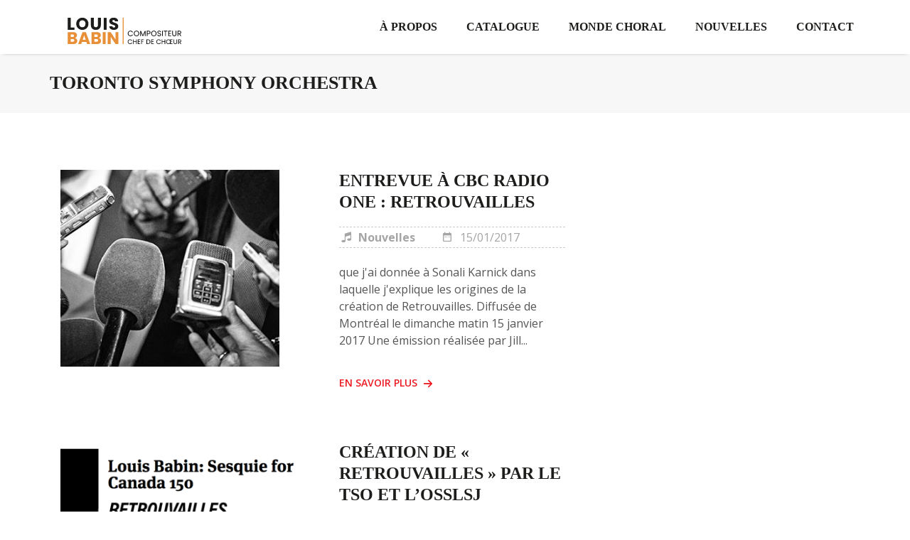

--- FILE ---
content_type: text/html; charset=UTF-8
request_url: https://louisbabin.com/tag/toronto-symphony-orchestra/
body_size: 14679
content:
<!DOCTYPE html>
<html lang="fr-FR">
    <head>
		        <meta charset="UTF-8">
        <meta name="viewport" content="width=device-width, initial-scale=1">
        <link rel="profile" href="http://gmpg.org/xfn/11">
        <link rel="pingback" href="https://louisbabin.com/xmlrpc.php">
		<meta name='robots' content='index, follow, max-image-preview:large, max-snippet:-1, max-video-preview:-1' />
	<style>img:is([sizes="auto" i], [sizes^="auto," i]) { contain-intrinsic-size: 3000px 1500px }</style>
	
	<!-- This site is optimized with the Yoast SEO plugin v26.8 - https://yoast.com/product/yoast-seo-wordpress/ -->
	<title>Toronto Symphony Orchestra Archives - Louis Babin</title>
	<link rel="canonical" href="https://louisbabin.com/tag/toronto-symphony-orchestra/" />
	<meta property="og:locale" content="fr_FR" />
	<meta property="og:type" content="article" />
	<meta property="og:title" content="Toronto Symphony Orchestra Archives - Louis Babin" />
	<meta property="og:url" content="https://louisbabin.com/tag/toronto-symphony-orchestra/" />
	<meta property="og:site_name" content="Louis Babin" />
	<meta property="og:image" content="https://louisbabin.com/wp-content/uploads/2025/11/Logo_LouisBabin-SEO.png" />
	<meta property="og:image:width" content="1200" />
	<meta property="og:image:height" content="675" />
	<meta property="og:image:type" content="image/png" />
	<meta name="twitter:card" content="summary_large_image" />
	<script type="application/ld+json" class="yoast-schema-graph">{"@context":"https://schema.org","@graph":[{"@type":"CollectionPage","@id":"https://louisbabin.com/tag/toronto-symphony-orchestra/","url":"https://louisbabin.com/tag/toronto-symphony-orchestra/","name":"Toronto Symphony Orchestra Archives - Louis Babin","isPartOf":{"@id":"https://louisbabin.com/#website"},"primaryImageOfPage":{"@id":"https://louisbabin.com/tag/toronto-symphony-orchestra/#primaryimage"},"image":{"@id":"https://louisbabin.com/tag/toronto-symphony-orchestra/#primaryimage"},"thumbnailUrl":"https://louisbabin.com/wp-content/uploads/2016/08/communiques-louis-babin.jpg","breadcrumb":{"@id":"https://louisbabin.com/tag/toronto-symphony-orchestra/#breadcrumb"},"inLanguage":"fr-FR"},{"@type":"ImageObject","inLanguage":"fr-FR","@id":"https://louisbabin.com/tag/toronto-symphony-orchestra/#primaryimage","url":"https://louisbabin.com/wp-content/uploads/2016/08/communiques-louis-babin.jpg","contentUrl":"https://louisbabin.com/wp-content/uploads/2016/08/communiques-louis-babin.jpg","width":340,"height":340,"caption":"communiques-louis-babin"},{"@type":"BreadcrumbList","@id":"https://louisbabin.com/tag/toronto-symphony-orchestra/#breadcrumb","itemListElement":[{"@type":"ListItem","position":1,"name":"Home","item":"https://louisbabin.com/"},{"@type":"ListItem","position":2,"name":"Toronto Symphony Orchestra"}]},{"@type":"WebSite","@id":"https://louisbabin.com/#website","url":"https://louisbabin.com/","name":"Louis Babin","description":"Compositeur &amp; Chef de chœur","publisher":{"@id":"https://louisbabin.com/#/schema/person/aec7af8be253750ea4a4957c18839682"},"potentialAction":[{"@type":"SearchAction","target":{"@type":"EntryPoint","urlTemplate":"https://louisbabin.com/?s={search_term_string}"},"query-input":{"@type":"PropertyValueSpecification","valueRequired":true,"valueName":"search_term_string"}}],"inLanguage":"fr-FR"},{"@type":["Person","Organization"],"@id":"https://louisbabin.com/#/schema/person/aec7af8be253750ea4a4957c18839682","name":"Louis Babin","image":{"@type":"ImageObject","inLanguage":"fr-FR","@id":"https://louisbabin.com/#/schema/person/image/","url":"https://louisbabin.com/wp-content/uploads/2025/11/Logo_LouisBabin-SEO-square.png","contentUrl":"https://louisbabin.com/wp-content/uploads/2025/11/Logo_LouisBabin-SEO-square.png","width":608,"height":608,"caption":"Louis Babin"},"logo":{"@id":"https://louisbabin.com/#/schema/person/image/"},"sameAs":["http://www.louisbabin.com"]}]}</script>
	<!-- / Yoast SEO plugin. -->


<link rel='dns-prefetch' href='//fonts.googleapis.com' />
<link rel="alternate" type="application/rss+xml" title="Louis Babin &raquo; Flux" href="https://louisbabin.com/feed/" />
<link rel="alternate" type="application/rss+xml" title="Louis Babin &raquo; Flux des commentaires" href="https://louisbabin.com/comments/feed/" />
<meta http-equiv="X-UA-Compatible" content="IE=edge" /><link rel="alternate" type="application/rss+xml" title="Louis Babin &raquo; Flux de l’étiquette Toronto Symphony Orchestra" href="https://louisbabin.com/tag/toronto-symphony-orchestra/feed/" />
		<!-- This site uses the Google Analytics by MonsterInsights plugin v9.11.1 - Using Analytics tracking - https://www.monsterinsights.com/ -->
							<script src="//www.googletagmanager.com/gtag/js?id=G-43VH4R99QT"  data-cfasync="false" data-wpfc-render="false" type="text/javascript" async></script>
			<script data-cfasync="false" data-wpfc-render="false" type="text/javascript">
				var mi_version = '9.11.1';
				var mi_track_user = true;
				var mi_no_track_reason = '';
								var MonsterInsightsDefaultLocations = {"page_location":"https:\/\/louisbabin.com\/tag\/toronto-symphony-orchestra\/"};
								if ( typeof MonsterInsightsPrivacyGuardFilter === 'function' ) {
					var MonsterInsightsLocations = (typeof MonsterInsightsExcludeQuery === 'object') ? MonsterInsightsPrivacyGuardFilter( MonsterInsightsExcludeQuery ) : MonsterInsightsPrivacyGuardFilter( MonsterInsightsDefaultLocations );
				} else {
					var MonsterInsightsLocations = (typeof MonsterInsightsExcludeQuery === 'object') ? MonsterInsightsExcludeQuery : MonsterInsightsDefaultLocations;
				}

								var disableStrs = [
										'ga-disable-G-43VH4R99QT',
									];

				/* Function to detect opted out users */
				function __gtagTrackerIsOptedOut() {
					for (var index = 0; index < disableStrs.length; index++) {
						if (document.cookie.indexOf(disableStrs[index] + '=true') > -1) {
							return true;
						}
					}

					return false;
				}

				/* Disable tracking if the opt-out cookie exists. */
				if (__gtagTrackerIsOptedOut()) {
					for (var index = 0; index < disableStrs.length; index++) {
						window[disableStrs[index]] = true;
					}
				}

				/* Opt-out function */
				function __gtagTrackerOptout() {
					for (var index = 0; index < disableStrs.length; index++) {
						document.cookie = disableStrs[index] + '=true; expires=Thu, 31 Dec 2099 23:59:59 UTC; path=/';
						window[disableStrs[index]] = true;
					}
				}

				if ('undefined' === typeof gaOptout) {
					function gaOptout() {
						__gtagTrackerOptout();
					}
				}
								window.dataLayer = window.dataLayer || [];

				window.MonsterInsightsDualTracker = {
					helpers: {},
					trackers: {},
				};
				if (mi_track_user) {
					function __gtagDataLayer() {
						dataLayer.push(arguments);
					}

					function __gtagTracker(type, name, parameters) {
						if (!parameters) {
							parameters = {};
						}

						if (parameters.send_to) {
							__gtagDataLayer.apply(null, arguments);
							return;
						}

						if (type === 'event') {
														parameters.send_to = monsterinsights_frontend.v4_id;
							var hookName = name;
							if (typeof parameters['event_category'] !== 'undefined') {
								hookName = parameters['event_category'] + ':' + name;
							}

							if (typeof MonsterInsightsDualTracker.trackers[hookName] !== 'undefined') {
								MonsterInsightsDualTracker.trackers[hookName](parameters);
							} else {
								__gtagDataLayer('event', name, parameters);
							}
							
						} else {
							__gtagDataLayer.apply(null, arguments);
						}
					}

					__gtagTracker('js', new Date());
					__gtagTracker('set', {
						'developer_id.dZGIzZG': true,
											});
					if ( MonsterInsightsLocations.page_location ) {
						__gtagTracker('set', MonsterInsightsLocations);
					}
										__gtagTracker('config', 'G-43VH4R99QT', {"forceSSL":"true"} );
										window.gtag = __gtagTracker;										(function () {
						/* https://developers.google.com/analytics/devguides/collection/analyticsjs/ */
						/* ga and __gaTracker compatibility shim. */
						var noopfn = function () {
							return null;
						};
						var newtracker = function () {
							return new Tracker();
						};
						var Tracker = function () {
							return null;
						};
						var p = Tracker.prototype;
						p.get = noopfn;
						p.set = noopfn;
						p.send = function () {
							var args = Array.prototype.slice.call(arguments);
							args.unshift('send');
							__gaTracker.apply(null, args);
						};
						var __gaTracker = function () {
							var len = arguments.length;
							if (len === 0) {
								return;
							}
							var f = arguments[len - 1];
							if (typeof f !== 'object' || f === null || typeof f.hitCallback !== 'function') {
								if ('send' === arguments[0]) {
									var hitConverted, hitObject = false, action;
									if ('event' === arguments[1]) {
										if ('undefined' !== typeof arguments[3]) {
											hitObject = {
												'eventAction': arguments[3],
												'eventCategory': arguments[2],
												'eventLabel': arguments[4],
												'value': arguments[5] ? arguments[5] : 1,
											}
										}
									}
									if ('pageview' === arguments[1]) {
										if ('undefined' !== typeof arguments[2]) {
											hitObject = {
												'eventAction': 'page_view',
												'page_path': arguments[2],
											}
										}
									}
									if (typeof arguments[2] === 'object') {
										hitObject = arguments[2];
									}
									if (typeof arguments[5] === 'object') {
										Object.assign(hitObject, arguments[5]);
									}
									if ('undefined' !== typeof arguments[1].hitType) {
										hitObject = arguments[1];
										if ('pageview' === hitObject.hitType) {
											hitObject.eventAction = 'page_view';
										}
									}
									if (hitObject) {
										action = 'timing' === arguments[1].hitType ? 'timing_complete' : hitObject.eventAction;
										hitConverted = mapArgs(hitObject);
										__gtagTracker('event', action, hitConverted);
									}
								}
								return;
							}

							function mapArgs(args) {
								var arg, hit = {};
								var gaMap = {
									'eventCategory': 'event_category',
									'eventAction': 'event_action',
									'eventLabel': 'event_label',
									'eventValue': 'event_value',
									'nonInteraction': 'non_interaction',
									'timingCategory': 'event_category',
									'timingVar': 'name',
									'timingValue': 'value',
									'timingLabel': 'event_label',
									'page': 'page_path',
									'location': 'page_location',
									'title': 'page_title',
									'referrer' : 'page_referrer',
								};
								for (arg in args) {
																		if (!(!args.hasOwnProperty(arg) || !gaMap.hasOwnProperty(arg))) {
										hit[gaMap[arg]] = args[arg];
									} else {
										hit[arg] = args[arg];
									}
								}
								return hit;
							}

							try {
								f.hitCallback();
							} catch (ex) {
							}
						};
						__gaTracker.create = newtracker;
						__gaTracker.getByName = newtracker;
						__gaTracker.getAll = function () {
							return [];
						};
						__gaTracker.remove = noopfn;
						__gaTracker.loaded = true;
						window['__gaTracker'] = __gaTracker;
					})();
									} else {
										console.log("");
					(function () {
						function __gtagTracker() {
							return null;
						}

						window['__gtagTracker'] = __gtagTracker;
						window['gtag'] = __gtagTracker;
					})();
									}
			</script>
							<!-- / Google Analytics by MonsterInsights -->
		<script type="text/javascript">
/* <![CDATA[ */
window._wpemojiSettings = {"baseUrl":"https:\/\/s.w.org\/images\/core\/emoji\/16.0.1\/72x72\/","ext":".png","svgUrl":"https:\/\/s.w.org\/images\/core\/emoji\/16.0.1\/svg\/","svgExt":".svg","source":{"concatemoji":"https:\/\/louisbabin.com\/wp-includes\/js\/wp-emoji-release.min.js?ver=6.8.3"}};
/*! This file is auto-generated */
!function(s,n){var o,i,e;function c(e){try{var t={supportTests:e,timestamp:(new Date).valueOf()};sessionStorage.setItem(o,JSON.stringify(t))}catch(e){}}function p(e,t,n){e.clearRect(0,0,e.canvas.width,e.canvas.height),e.fillText(t,0,0);var t=new Uint32Array(e.getImageData(0,0,e.canvas.width,e.canvas.height).data),a=(e.clearRect(0,0,e.canvas.width,e.canvas.height),e.fillText(n,0,0),new Uint32Array(e.getImageData(0,0,e.canvas.width,e.canvas.height).data));return t.every(function(e,t){return e===a[t]})}function u(e,t){e.clearRect(0,0,e.canvas.width,e.canvas.height),e.fillText(t,0,0);for(var n=e.getImageData(16,16,1,1),a=0;a<n.data.length;a++)if(0!==n.data[a])return!1;return!0}function f(e,t,n,a){switch(t){case"flag":return n(e,"\ud83c\udff3\ufe0f\u200d\u26a7\ufe0f","\ud83c\udff3\ufe0f\u200b\u26a7\ufe0f")?!1:!n(e,"\ud83c\udde8\ud83c\uddf6","\ud83c\udde8\u200b\ud83c\uddf6")&&!n(e,"\ud83c\udff4\udb40\udc67\udb40\udc62\udb40\udc65\udb40\udc6e\udb40\udc67\udb40\udc7f","\ud83c\udff4\u200b\udb40\udc67\u200b\udb40\udc62\u200b\udb40\udc65\u200b\udb40\udc6e\u200b\udb40\udc67\u200b\udb40\udc7f");case"emoji":return!a(e,"\ud83e\udedf")}return!1}function g(e,t,n,a){var r="undefined"!=typeof WorkerGlobalScope&&self instanceof WorkerGlobalScope?new OffscreenCanvas(300,150):s.createElement("canvas"),o=r.getContext("2d",{willReadFrequently:!0}),i=(o.textBaseline="top",o.font="600 32px Arial",{});return e.forEach(function(e){i[e]=t(o,e,n,a)}),i}function t(e){var t=s.createElement("script");t.src=e,t.defer=!0,s.head.appendChild(t)}"undefined"!=typeof Promise&&(o="wpEmojiSettingsSupports",i=["flag","emoji"],n.supports={everything:!0,everythingExceptFlag:!0},e=new Promise(function(e){s.addEventListener("DOMContentLoaded",e,{once:!0})}),new Promise(function(t){var n=function(){try{var e=JSON.parse(sessionStorage.getItem(o));if("object"==typeof e&&"number"==typeof e.timestamp&&(new Date).valueOf()<e.timestamp+604800&&"object"==typeof e.supportTests)return e.supportTests}catch(e){}return null}();if(!n){if("undefined"!=typeof Worker&&"undefined"!=typeof OffscreenCanvas&&"undefined"!=typeof URL&&URL.createObjectURL&&"undefined"!=typeof Blob)try{var e="postMessage("+g.toString()+"("+[JSON.stringify(i),f.toString(),p.toString(),u.toString()].join(",")+"));",a=new Blob([e],{type:"text/javascript"}),r=new Worker(URL.createObjectURL(a),{name:"wpTestEmojiSupports"});return void(r.onmessage=function(e){c(n=e.data),r.terminate(),t(n)})}catch(e){}c(n=g(i,f,p,u))}t(n)}).then(function(e){for(var t in e)n.supports[t]=e[t],n.supports.everything=n.supports.everything&&n.supports[t],"flag"!==t&&(n.supports.everythingExceptFlag=n.supports.everythingExceptFlag&&n.supports[t]);n.supports.everythingExceptFlag=n.supports.everythingExceptFlag&&!n.supports.flag,n.DOMReady=!1,n.readyCallback=function(){n.DOMReady=!0}}).then(function(){return e}).then(function(){var e;n.supports.everything||(n.readyCallback(),(e=n.source||{}).concatemoji?t(e.concatemoji):e.wpemoji&&e.twemoji&&(t(e.twemoji),t(e.wpemoji)))}))}((window,document),window._wpemojiSettings);
/* ]]> */
</script>
<link rel='stylesheet' id='mashup-google-fonts-css' href='//fonts.googleapis.com/css?family=Open+Sans%7CMontserrat%3A300%2C300italic%2Cregular%2Citalic%2C600%2C600italic%2C700%2C700italic%2C800%2C800italic%26subset%3Dcyrillic-ext%2Cgreek-ext%2Cgreek%2Clatin-ext%2Cvietnamese%2Ccyrillic%2Clatin%2Clatin&#038;ver=3.0' type='text/css' media='all' />
<link rel='stylesheet' id='bootstrap-css' href='https://louisbabin.com/wp-content/themes/mashup/assets/frontend/css/bootstrap.css?ver=6.8.3' type='text/css' media='all' />
<link rel='stylesheet' id='bootstrap-theme-css' href='https://louisbabin.com/wp-content/themes/mashup/assets/frontend/css/bootstrap-theme.css?ver=6.8.3' type='text/css' media='all' />
<link rel='stylesheet' id='iconmoon-css' href='https://louisbabin.com/wp-content/themes/mashup/assets/frontend/css/iconmoon.css?ver=6.8.3' type='text/css' media='all' />
<link rel='stylesheet' id='fancybox-css' href='https://louisbabin.com/wp-content/themes/mashup/assets/frontend/css/fancybox.css?ver=6.8.3' type='text/css' media='all' />
<link rel='stylesheet' id='mashup-widget-css' href='https://louisbabin.com/wp-content/themes/mashup/assets/frontend/css/widget.css?ver=6.8.3' type='text/css' media='all' />
<link rel='stylesheet' id='swiper-css' href='https://louisbabin.com/wp-content/themes/mashup/assets/frontend/css/swiper.css?ver=6.8.3' type='text/css' media='all' />
<link rel='stylesheet' id='font-montserrat-css' href='https://fonts.googleapis.com/css?family=Montserrat%3A400%2C700%7COpen+Sans%3A400%2C300%2C600%2C700%2C800%7CLato%3A400%2C300%2C700%2C900&#038;ver=6.8.3' type='text/css' media='all' />
<link rel='stylesheet' id='font-driod-css' href='https://fonts.googleapis.com/css?family=Droid+Serif%3A400%2C700&#038;ver=6.8.3' type='text/css' media='all' />
<link rel='stylesheet' id='font-kaushan-css' href='https://fonts.googleapis.com/css?family=Kaushan+Script&#038;ver=6.8.3' type='text/css' media='all' />
<link rel='stylesheet' id='light-css-css' href='https://louisbabin.com/wp-content/themes/mashup/assets/frontend/css/light.css?ver=6.8.3' type='text/css' media='all' />
<link rel='stylesheet' id='font-open-css' href='https://fonts.googleapis.com/css?family=Open+Sans%3A400italic%2C600italic%2C400%2C600&#038;subset=latin%2Ccyrillic-ext&#038;ver=6.8.3' type='text/css' media='all' />
<link rel='stylesheet' id='mashup-light-css' href='https://louisbabin.com/wp-content/themes/mashup/assets/frontend/css/light.css?ver=6.8.3' type='text/css' media='all' />
<link rel='stylesheet' id='mashup-style-css' href='https://louisbabin.com/wp-content/themes/mashup/style.css?ver=6.8.3' type='text/css' media='all' />
<link rel='stylesheet' id='mCustomScrollbar-css' href='https://louisbabin.com/wp-content/plugins/mashup-framework/assets/css/jquery.mCustomScrollbar.css?ver=6.8.3' type='text/css' media='all' />
<link rel='stylesheet' id='mashup-default-element-style-css' href='https://louisbabin.com/wp-content/themes/mashup//assets/frontend/css/default-element.css?ver=275788aade39a755471533be0567710e' type='text/css' media='all' />
<style id='wp-emoji-styles-inline-css' type='text/css'>

	img.wp-smiley, img.emoji {
		display: inline !important;
		border: none !important;
		box-shadow: none !important;
		height: 1em !important;
		width: 1em !important;
		margin: 0 0.07em !important;
		vertical-align: -0.1em !important;
		background: none !important;
		padding: 0 !important;
	}
</style>
<link rel='stylesheet' id='wp-block-library-css' href='https://louisbabin.com/wp-includes/css/dist/block-library/style.min.css?ver=6.8.3' type='text/css' media='all' />
<style id='classic-theme-styles-inline-css' type='text/css'>
/*! This file is auto-generated */
.wp-block-button__link{color:#fff;background-color:#32373c;border-radius:9999px;box-shadow:none;text-decoration:none;padding:calc(.667em + 2px) calc(1.333em + 2px);font-size:1.125em}.wp-block-file__button{background:#32373c;color:#fff;text-decoration:none}
</style>
<style id='safe-svg-svg-icon-style-inline-css' type='text/css'>
.safe-svg-cover{text-align:center}.safe-svg-cover .safe-svg-inside{display:inline-block;max-width:100%}.safe-svg-cover svg{fill:currentColor;height:100%;max-height:100%;max-width:100%;width:100%}

</style>
<link rel='stylesheet' id='mediaelement-css' href='https://louisbabin.com/wp-includes/js/mediaelement/mediaelementplayer-legacy.min.css?ver=4.2.17' type='text/css' media='all' />
<link rel='stylesheet' id='wp-mediaelement-css' href='https://louisbabin.com/wp-includes/js/mediaelement/wp-mediaelement.min.css?ver=6.8.3' type='text/css' media='all' />
<style id='jetpack-sharing-buttons-style-inline-css' type='text/css'>
.jetpack-sharing-buttons__services-list{display:flex;flex-direction:row;flex-wrap:wrap;gap:0;list-style-type:none;margin:5px;padding:0}.jetpack-sharing-buttons__services-list.has-small-icon-size{font-size:12px}.jetpack-sharing-buttons__services-list.has-normal-icon-size{font-size:16px}.jetpack-sharing-buttons__services-list.has-large-icon-size{font-size:24px}.jetpack-sharing-buttons__services-list.has-huge-icon-size{font-size:36px}@media print{.jetpack-sharing-buttons__services-list{display:none!important}}.editor-styles-wrapper .wp-block-jetpack-sharing-buttons{gap:0;padding-inline-start:0}ul.jetpack-sharing-buttons__services-list.has-background{padding:1.25em 2.375em}
</style>
<style id='global-styles-inline-css' type='text/css'>
:root{--wp--preset--aspect-ratio--square: 1;--wp--preset--aspect-ratio--4-3: 4/3;--wp--preset--aspect-ratio--3-4: 3/4;--wp--preset--aspect-ratio--3-2: 3/2;--wp--preset--aspect-ratio--2-3: 2/3;--wp--preset--aspect-ratio--16-9: 16/9;--wp--preset--aspect-ratio--9-16: 9/16;--wp--preset--color--black: #000000;--wp--preset--color--cyan-bluish-gray: #abb8c3;--wp--preset--color--white: #ffffff;--wp--preset--color--pale-pink: #f78da7;--wp--preset--color--vivid-red: #cf2e2e;--wp--preset--color--luminous-vivid-orange: #ff6900;--wp--preset--color--luminous-vivid-amber: #fcb900;--wp--preset--color--light-green-cyan: #7bdcb5;--wp--preset--color--vivid-green-cyan: #00d084;--wp--preset--color--pale-cyan-blue: #8ed1fc;--wp--preset--color--vivid-cyan-blue: #0693e3;--wp--preset--color--vivid-purple: #9b51e0;--wp--preset--gradient--vivid-cyan-blue-to-vivid-purple: linear-gradient(135deg,rgba(6,147,227,1) 0%,rgb(155,81,224) 100%);--wp--preset--gradient--light-green-cyan-to-vivid-green-cyan: linear-gradient(135deg,rgb(122,220,180) 0%,rgb(0,208,130) 100%);--wp--preset--gradient--luminous-vivid-amber-to-luminous-vivid-orange: linear-gradient(135deg,rgba(252,185,0,1) 0%,rgba(255,105,0,1) 100%);--wp--preset--gradient--luminous-vivid-orange-to-vivid-red: linear-gradient(135deg,rgba(255,105,0,1) 0%,rgb(207,46,46) 100%);--wp--preset--gradient--very-light-gray-to-cyan-bluish-gray: linear-gradient(135deg,rgb(238,238,238) 0%,rgb(169,184,195) 100%);--wp--preset--gradient--cool-to-warm-spectrum: linear-gradient(135deg,rgb(74,234,220) 0%,rgb(151,120,209) 20%,rgb(207,42,186) 40%,rgb(238,44,130) 60%,rgb(251,105,98) 80%,rgb(254,248,76) 100%);--wp--preset--gradient--blush-light-purple: linear-gradient(135deg,rgb(255,206,236) 0%,rgb(152,150,240) 100%);--wp--preset--gradient--blush-bordeaux: linear-gradient(135deg,rgb(254,205,165) 0%,rgb(254,45,45) 50%,rgb(107,0,62) 100%);--wp--preset--gradient--luminous-dusk: linear-gradient(135deg,rgb(255,203,112) 0%,rgb(199,81,192) 50%,rgb(65,88,208) 100%);--wp--preset--gradient--pale-ocean: linear-gradient(135deg,rgb(255,245,203) 0%,rgb(182,227,212) 50%,rgb(51,167,181) 100%);--wp--preset--gradient--electric-grass: linear-gradient(135deg,rgb(202,248,128) 0%,rgb(113,206,126) 100%);--wp--preset--gradient--midnight: linear-gradient(135deg,rgb(2,3,129) 0%,rgb(40,116,252) 100%);--wp--preset--font-size--small: 13px;--wp--preset--font-size--medium: 20px;--wp--preset--font-size--large: 36px;--wp--preset--font-size--x-large: 42px;--wp--preset--spacing--20: 0.44rem;--wp--preset--spacing--30: 0.67rem;--wp--preset--spacing--40: 1rem;--wp--preset--spacing--50: 1.5rem;--wp--preset--spacing--60: 2.25rem;--wp--preset--spacing--70: 3.38rem;--wp--preset--spacing--80: 5.06rem;--wp--preset--shadow--natural: 6px 6px 9px rgba(0, 0, 0, 0.2);--wp--preset--shadow--deep: 12px 12px 50px rgba(0, 0, 0, 0.4);--wp--preset--shadow--sharp: 6px 6px 0px rgba(0, 0, 0, 0.2);--wp--preset--shadow--outlined: 6px 6px 0px -3px rgba(255, 255, 255, 1), 6px 6px rgba(0, 0, 0, 1);--wp--preset--shadow--crisp: 6px 6px 0px rgba(0, 0, 0, 1);}:where(.is-layout-flex){gap: 0.5em;}:where(.is-layout-grid){gap: 0.5em;}body .is-layout-flex{display: flex;}.is-layout-flex{flex-wrap: wrap;align-items: center;}.is-layout-flex > :is(*, div){margin: 0;}body .is-layout-grid{display: grid;}.is-layout-grid > :is(*, div){margin: 0;}:where(.wp-block-columns.is-layout-flex){gap: 2em;}:where(.wp-block-columns.is-layout-grid){gap: 2em;}:where(.wp-block-post-template.is-layout-flex){gap: 1.25em;}:where(.wp-block-post-template.is-layout-grid){gap: 1.25em;}.has-black-color{color: var(--wp--preset--color--black) !important;}.has-cyan-bluish-gray-color{color: var(--wp--preset--color--cyan-bluish-gray) !important;}.has-white-color{color: var(--wp--preset--color--white) !important;}.has-pale-pink-color{color: var(--wp--preset--color--pale-pink) !important;}.has-vivid-red-color{color: var(--wp--preset--color--vivid-red) !important;}.has-luminous-vivid-orange-color{color: var(--wp--preset--color--luminous-vivid-orange) !important;}.has-luminous-vivid-amber-color{color: var(--wp--preset--color--luminous-vivid-amber) !important;}.has-light-green-cyan-color{color: var(--wp--preset--color--light-green-cyan) !important;}.has-vivid-green-cyan-color{color: var(--wp--preset--color--vivid-green-cyan) !important;}.has-pale-cyan-blue-color{color: var(--wp--preset--color--pale-cyan-blue) !important;}.has-vivid-cyan-blue-color{color: var(--wp--preset--color--vivid-cyan-blue) !important;}.has-vivid-purple-color{color: var(--wp--preset--color--vivid-purple) !important;}.has-black-background-color{background-color: var(--wp--preset--color--black) !important;}.has-cyan-bluish-gray-background-color{background-color: var(--wp--preset--color--cyan-bluish-gray) !important;}.has-white-background-color{background-color: var(--wp--preset--color--white) !important;}.has-pale-pink-background-color{background-color: var(--wp--preset--color--pale-pink) !important;}.has-vivid-red-background-color{background-color: var(--wp--preset--color--vivid-red) !important;}.has-luminous-vivid-orange-background-color{background-color: var(--wp--preset--color--luminous-vivid-orange) !important;}.has-luminous-vivid-amber-background-color{background-color: var(--wp--preset--color--luminous-vivid-amber) !important;}.has-light-green-cyan-background-color{background-color: var(--wp--preset--color--light-green-cyan) !important;}.has-vivid-green-cyan-background-color{background-color: var(--wp--preset--color--vivid-green-cyan) !important;}.has-pale-cyan-blue-background-color{background-color: var(--wp--preset--color--pale-cyan-blue) !important;}.has-vivid-cyan-blue-background-color{background-color: var(--wp--preset--color--vivid-cyan-blue) !important;}.has-vivid-purple-background-color{background-color: var(--wp--preset--color--vivid-purple) !important;}.has-black-border-color{border-color: var(--wp--preset--color--black) !important;}.has-cyan-bluish-gray-border-color{border-color: var(--wp--preset--color--cyan-bluish-gray) !important;}.has-white-border-color{border-color: var(--wp--preset--color--white) !important;}.has-pale-pink-border-color{border-color: var(--wp--preset--color--pale-pink) !important;}.has-vivid-red-border-color{border-color: var(--wp--preset--color--vivid-red) !important;}.has-luminous-vivid-orange-border-color{border-color: var(--wp--preset--color--luminous-vivid-orange) !important;}.has-luminous-vivid-amber-border-color{border-color: var(--wp--preset--color--luminous-vivid-amber) !important;}.has-light-green-cyan-border-color{border-color: var(--wp--preset--color--light-green-cyan) !important;}.has-vivid-green-cyan-border-color{border-color: var(--wp--preset--color--vivid-green-cyan) !important;}.has-pale-cyan-blue-border-color{border-color: var(--wp--preset--color--pale-cyan-blue) !important;}.has-vivid-cyan-blue-border-color{border-color: var(--wp--preset--color--vivid-cyan-blue) !important;}.has-vivid-purple-border-color{border-color: var(--wp--preset--color--vivid-purple) !important;}.has-vivid-cyan-blue-to-vivid-purple-gradient-background{background: var(--wp--preset--gradient--vivid-cyan-blue-to-vivid-purple) !important;}.has-light-green-cyan-to-vivid-green-cyan-gradient-background{background: var(--wp--preset--gradient--light-green-cyan-to-vivid-green-cyan) !important;}.has-luminous-vivid-amber-to-luminous-vivid-orange-gradient-background{background: var(--wp--preset--gradient--luminous-vivid-amber-to-luminous-vivid-orange) !important;}.has-luminous-vivid-orange-to-vivid-red-gradient-background{background: var(--wp--preset--gradient--luminous-vivid-orange-to-vivid-red) !important;}.has-very-light-gray-to-cyan-bluish-gray-gradient-background{background: var(--wp--preset--gradient--very-light-gray-to-cyan-bluish-gray) !important;}.has-cool-to-warm-spectrum-gradient-background{background: var(--wp--preset--gradient--cool-to-warm-spectrum) !important;}.has-blush-light-purple-gradient-background{background: var(--wp--preset--gradient--blush-light-purple) !important;}.has-blush-bordeaux-gradient-background{background: var(--wp--preset--gradient--blush-bordeaux) !important;}.has-luminous-dusk-gradient-background{background: var(--wp--preset--gradient--luminous-dusk) !important;}.has-pale-ocean-gradient-background{background: var(--wp--preset--gradient--pale-ocean) !important;}.has-electric-grass-gradient-background{background: var(--wp--preset--gradient--electric-grass) !important;}.has-midnight-gradient-background{background: var(--wp--preset--gradient--midnight) !important;}.has-small-font-size{font-size: var(--wp--preset--font-size--small) !important;}.has-medium-font-size{font-size: var(--wp--preset--font-size--medium) !important;}.has-large-font-size{font-size: var(--wp--preset--font-size--large) !important;}.has-x-large-font-size{font-size: var(--wp--preset--font-size--x-large) !important;}
:where(.wp-block-post-template.is-layout-flex){gap: 1.25em;}:where(.wp-block-post-template.is-layout-grid){gap: 1.25em;}
:where(.wp-block-columns.is-layout-flex){gap: 2em;}:where(.wp-block-columns.is-layout-grid){gap: 2em;}
:root :where(.wp-block-pullquote){font-size: 1.5em;line-height: 1.6;}
</style>
<link rel='stylesheet' id='duplica-css' href='https://louisbabin.com/wp-content/plugins/duplica/assets/css/front.min.css?ver=0.16' type='text/css' media='all' />
<link rel='stylesheet' id='bg-shce-genericons-css' href='https://louisbabin.com/wp-content/plugins/show-hidecollapse-expand/assets/css/genericons/genericons.css?ver=6.8.3' type='text/css' media='all' />
<link rel='stylesheet' id='bg-show-hide-css' href='https://louisbabin.com/wp-content/plugins/show-hidecollapse-expand/assets/css/bg-show-hide.css?ver=6.8.3' type='text/css' media='all' />
<link rel='stylesheet' id='wonderplugin-audio-icons-css' href='https://louisbabin.com/wp-content/plugins/wonderplugin-audio/engine/icons/css/mhaudiofont.css?ver=12.1.1PRO' type='text/css' media='' />
<link rel='stylesheet' id='mashup-responsive-css' href='https://louisbabin.com/wp-content/themes/mashup/assets/frontend/css/responsive.css?ver=3.0' type='text/css' media='all' />
<link rel='stylesheet' id='jquery-ui-standard-css-css' href='https://louisbabin.com/wp-content/plugins/squelch-tabs-and-accordions-shortcodes/css/jquery-ui/jquery-ui-1.13.2/smoothness/jquery-ui.min.css?ver=0.4.9' type='text/css' media='' />
<link rel='stylesheet' id='squelch_taas-css' href='https://louisbabin.com/wp-content/plugins/squelch-tabs-and-accordions-shortcodes/css/squelch-tabs-and-accordions.css?ver=0.4.9' type='text/css' media='all' />
<style id='posts-table-pro-head-inline-css' type='text/css'>
table.posts-data-table { visibility: hidden; }
</style>
<script type="text/javascript" src="https://louisbabin.com/wp-content/plugins/enable-jquery-migrate-helper/js/jquery/jquery-1.12.4-wp.js?ver=1.12.4-wp" id="jquery-core-js"></script>
<script type="text/javascript" src="https://louisbabin.com/wp-content/plugins/enable-jquery-migrate-helper/js/jquery-migrate/jquery-migrate-1.4.1-wp.js?ver=1.4.1-wp" id="jquery-migrate-js"></script>
<script type="text/javascript" src="https://louisbabin.com/wp-content/themes/mashup/assets/frontend/js/bootstrap.min.js?ver=3.0" id="bootstrap-js"></script>
<script type="text/javascript" id="frame-front-functions-js-extra">
/* <![CDATA[ */
var load_albums_strings = {"load_more":"Load More","loading":"Loading...","play":"play","stop":"stop","pause":"pause"};
/* ]]> */
</script>
<script type="text/javascript" src="https://louisbabin.com/wp-content/plugins/mashup-framework/assets/js/front-functions.js?ver=6.8.3" id="frame-front-functions-js"></script>
<script type="text/javascript" src="https://louisbabin.com/wp-content/plugins/google-analytics-for-wordpress/assets/js/frontend-gtag.min.js?ver=9.11.1" id="monsterinsights-frontend-script-js" async="async" data-wp-strategy="async"></script>
<script data-cfasync="false" data-wpfc-render="false" type="text/javascript" id='monsterinsights-frontend-script-js-extra'>/* <![CDATA[ */
var monsterinsights_frontend = {"js_events_tracking":"true","download_extensions":"doc,pdf,ppt,zip,xls,docx,pptx,xlsx","inbound_paths":"[]","home_url":"https:\/\/louisbabin.com","hash_tracking":"false","v4_id":"G-43VH4R99QT"};/* ]]> */
</script>
<script type="text/javascript" src="https://louisbabin.com/wp-content/plugins/revslider/public/assets/js/rbtools.min.js?ver=6.6.3" async id="tp-tools-js"></script>
<script type="text/javascript" src="https://louisbabin.com/wp-content/plugins/revslider/public/assets/js/rs6.min.js?ver=6.6.3" async id="revmin-js"></script>
<script type="text/javascript" src="https://louisbabin.com/wp-content/plugins/wonderplugin-audio/engine/wonderpluginaudioskins.js?ver=12.1.1PRO" id="wonderplugin-audio-skins-script-js"></script>
<script type="text/javascript" id="wonderplugin-audio-script-js-extra">
/* <![CDATA[ */
var wonderplugin_audio_ajaxobject = {"ajaxurl":"https:\/\/louisbabin.com\/wp-admin\/admin-ajax.php","nonce":"bcb985e481"};
/* ]]> */
</script>
<script type="text/javascript" src="https://louisbabin.com/wp-content/plugins/wonderplugin-audio/engine/wonderpluginaudio.js?ver=12.1.1PRO" id="wonderplugin-audio-script-js"></script>
<link rel="https://api.w.org/" href="https://louisbabin.com/wp-json/" /><link rel="alternate" title="JSON" type="application/json" href="https://louisbabin.com/wp-json/wp/v2/tags/53" /><link rel="EditURI" type="application/rsd+xml" title="RSD" href="https://louisbabin.com/xmlrpc.php?rsd" />
<meta name="generator" content="WordPress 6.8.3" />
<meta name="generator" content="Powered by Slider Revolution 6.6.3 - responsive, Mobile-Friendly Slider Plugin for WordPress with comfortable drag and drop interface." />
<link rel="icon" href="https://louisbabin.com/wp-content/uploads/2025/08/cropped-Icone_Babin-32x32.jpg" sizes="32x32" />
<link rel="icon" href="https://louisbabin.com/wp-content/uploads/2025/08/cropped-Icone_Babin-192x192.jpg" sizes="192x192" />
<link rel="apple-touch-icon" href="https://louisbabin.com/wp-content/uploads/2025/08/cropped-Icone_Babin-180x180.jpg" />
<meta name="msapplication-TileImage" content="https://louisbabin.com/wp-content/uploads/2025/08/cropped-Icone_Babin-270x270.jpg" />
<script>function setREVStartSize(e){
			//window.requestAnimationFrame(function() {
				window.RSIW = window.RSIW===undefined ? window.innerWidth : window.RSIW;
				window.RSIH = window.RSIH===undefined ? window.innerHeight : window.RSIH;
				try {
					var pw = document.getElementById(e.c).parentNode.offsetWidth,
						newh;
					pw = pw===0 || isNaN(pw) || (e.l=="fullwidth" || e.layout=="fullwidth") ? window.RSIW : pw;
					e.tabw = e.tabw===undefined ? 0 : parseInt(e.tabw);
					e.thumbw = e.thumbw===undefined ? 0 : parseInt(e.thumbw);
					e.tabh = e.tabh===undefined ? 0 : parseInt(e.tabh);
					e.thumbh = e.thumbh===undefined ? 0 : parseInt(e.thumbh);
					e.tabhide = e.tabhide===undefined ? 0 : parseInt(e.tabhide);
					e.thumbhide = e.thumbhide===undefined ? 0 : parseInt(e.thumbhide);
					e.mh = e.mh===undefined || e.mh=="" || e.mh==="auto" ? 0 : parseInt(e.mh,0);
					if(e.layout==="fullscreen" || e.l==="fullscreen")
						newh = Math.max(e.mh,window.RSIH);
					else{
						e.gw = Array.isArray(e.gw) ? e.gw : [e.gw];
						for (var i in e.rl) if (e.gw[i]===undefined || e.gw[i]===0) e.gw[i] = e.gw[i-1];
						e.gh = e.el===undefined || e.el==="" || (Array.isArray(e.el) && e.el.length==0)? e.gh : e.el;
						e.gh = Array.isArray(e.gh) ? e.gh : [e.gh];
						for (var i in e.rl) if (e.gh[i]===undefined || e.gh[i]===0) e.gh[i] = e.gh[i-1];
											
						var nl = new Array(e.rl.length),
							ix = 0,
							sl;
						e.tabw = e.tabhide>=pw ? 0 : e.tabw;
						e.thumbw = e.thumbhide>=pw ? 0 : e.thumbw;
						e.tabh = e.tabhide>=pw ? 0 : e.tabh;
						e.thumbh = e.thumbhide>=pw ? 0 : e.thumbh;
						for (var i in e.rl) nl[i] = e.rl[i]<window.RSIW ? 0 : e.rl[i];
						sl = nl[0];
						for (var i in nl) if (sl>nl[i] && nl[i]>0) { sl = nl[i]; ix=i;}
						var m = pw>(e.gw[ix]+e.tabw+e.thumbw) ? 1 : (pw-(e.tabw+e.thumbw)) / (e.gw[ix]);
						newh =  (e.gh[ix] * m) + (e.tabh + e.thumbh);
					}
					var el = document.getElementById(e.c);
					if (el!==null && el) el.style.height = newh+"px";
					el = document.getElementById(e.c+"_wrapper");
					if (el!==null && el) {
						el.style.height = newh+"px";
						el.style.display = "block";
					}
				} catch(e){
					console.log("Failure at Presize of Slider:" + e)
				}
			//});
		  };</script>
		<style type="text/css" id="wp-custom-css">
			/* CUSTOM LOUIS BABIN */
@media only screen and (min-width: 768px) {
	.cs-banner,.home .main-section, .page-id-485 .main-section {
		position: relative;
		top: -50px;
	}
}

a {
	color: #3795c8;
	font-weight: 700;
}

a:visited, a:hover {
	color: #225c7c;
}

h5 a {
	font: 24px/28px "Montserrat", sans-serif !important;
	text-align: center;
	display: inline-block;
	line-height: 12px;
	font-size: 13px;
	font-weight: 700;
	background-color: #3795c8;
	padding: 8px 11px;
	border-radius: 3px;
	color: white !important;
}

h5 a:hover {
	background-color: #555;
}

.alignnone {
	width: auto !important;
}

hr {
	clear: both;
}

li {
	list-style: none;
}

.main-section {
	padding-bottom: 0px;
}

.home .main-section {
	padding-bottom: 0;
}

.section-title, .element-title {
	margin: 0 0 32px;
	text-align: center;
}

.cs-text {
	color: #5c5c5c !important;
	font-size: 16px;
}

.music-album figcaption .play-btn, .load-more, .element-title em {
	background-color: #225c7c;
}

.section-title em {
	background-color: #171717 !important;
}

.inline-img {
    display: inline-block;
    max-width: 200px;
    height: auto;
    margin: 0 5px;
  }

.music-album li:hover figcaption .play-btn {
	opacity: 0;
	visibility: hidden;
}

.home .icon-download2, .page-id-405 .icon-download2 {
	display: none;
}

.blog.blog-list .blog-post .img-holder img {
	max-height: 277px;
	max-width: 350px;
	width: auto;
}

.promo-box {
	padding: 0;
	max-width: 350px;
	margin: 0 auto;
	margin-bottom: 30px;
}

.promo-box .img-holder {
	margin-bottom: 20px;
	background: white;
	padding: 10px;
	box-shadow: 0 0 4px 1px #b6b6ba;
}

.promo-box .text-holder {
	clear: both;
	overflow: visible;
	font-size: 12px;
	text-align: justify;
}

.promo-box .text-holder h4 {
	text-align: center;
	font-size: 15px !important;
	font-weight: 700 !important;
}

.promo-box .text-holder a {
	margin-top: 20px;
	text-align: center;
	display: block;
	line-height: 12px;
	font-size: 13px;
	font-weight: 700;
}

.promo-box .text-holder a:hover,.button_style .no_circle:hover {
	background: #555 !important;
}

.mashup_editor {
	margin-bottom: 0;
}

#btn_video .button_style {
	margin-left: 89px;
}

#btn_oeuvre .button_style {
	margin-left: 89px;
}

#btn_news .button_style {
	margin-left: 89px;
}

#header .main-navigation > ul {
	width: 100%;
	position: relative;
	text-align:right;
}

#header.modren.left .fullwidth .main-navigation > ul > li ul > li > a {
    text-align: left;
}

#header.modren .main-navigation > ul > li.recherche, #header.modren .main-navigation > ul > li.search {
	position: absolute;
	right: 0;
}

#header .main-navigation ul li:first-child.current-menu-item > a {
	background: #f18c34 !important;
	color: white !important;
}

#header .main-navigation ul li.xl-list  > a {
	font-size: 12px !important;
}

#header .main-navigation ul li.xl-list.lang-en_ca {
	position: absolute;
	right: 60px;
}

#header .main-navigation ul li.xl-list.lang-fr_ca {
	position: absolute;
	right: 30px;
}

#header .main-navigation ul li.xl-list.lang-en_ca  > a {
	padding-right: 8px;
	position: absolute;
	right: 20px;
}

#header .main-navigation ul li.xl-list.lang-fr_ca  > a {
	padding-left: 5px;
	position: absolute;
	right: 10px;
}

#header .main-navigation ul li.current-menu-item.xl-list  > a {
	background: transparent !important;
	color: #225c7c !important;
}

#header .main-navigation > ul > li.search a, #header .main-navigation > ul > li.recherche a {
	background: transparent url(https://louisbabin.com/wp-content/uploads/2016/10/search.png) no-repeat;
	width: 23px;
	height: 23px;
	color: transparent !important;
	margin-top: 25px;
}

#header .main-navigation > ul > li.search a:hover, #header .main-navigation ul li.search:hover > a,
#header .main-navigation ul li.search.current-menu-item > a,
#header .main-navigation > ul > li.recherche a:hover, #header .main-navigation ul li.recherche:hover > a,
#header .main-navigation ul li.recherche.current-menu-item > a {
	background: transparent url(https://louisbabin.com/wp-content/uploads/2016/10/search.png) no-repeat !important;
	opacity: .7;
}

#header .main-navigation > ul > li.search a:lang(fr), .slicknav_nav li.search:lang(fr) {
	display: none;
}

#header .main-navigation > ul > li.recherche a:lang(en), .slicknav_nav li.recherche:lang(en) {
	display: none;
}

#header .main-navigation ul li.xl-list:hover > a,.home #header .main-navigation ul li.xl-list.current-menu-item:hover > a {
	background: transparent !important;
	color: #555 !important;
}

#header .main-navigation ul li.xl-list:hover > a {
	background: transparent !important;
	color: #225c7c !important;
}

#header.modren .main-navigation > ul > li ul > li:hover > a {
	padding-left: 25px;
}

#header.modren .main-navigation > ul > li ul > li:hover > a:after {
	left: 10px;
	width: 11px;
}

#header.modren {
	position: fixed;
	width: 100%;
}

.wonderpluginaudio {
	display: inline-block !important;
}

.music-album .text-holder .album-tracks {
	display: none;
}

.post-more a {
	margin-bottom: 20px;
	text-align: center;
	display: block;
	line-height: 12px;
	font-size: 13px;
	font-weight: 700;
	background-color: #3795c8;
	padding: 8px 11px;
	border-radius: 3px;
	color: white;
	text-transform: uppercase;
}

​.posts-data-table {
		 border: 0;
}
.post-more a:hover {
	background: #555;
}

h6 a:hover {
	color: #555;
}

.single-post .main-post .media-holder, h6.transform {
	display: none;
}

.single-post .main-section {
	padding-top: 20px;
}

.links_category {
	padding-bottom: 20px;
}

.links_category li {
	display: inline-block;
	margin-right: 10px;
	font-weight: 700;
	font-size: 17px;
	text-transform: uppercase;
	color: #555;
	padding: 8px 4px;
	background: #e4e2e2 url() 50% 50% repeat-x;
}

.links_category li:first-child {
	background: #225c7c url() 50% 50% repeat-x;
	color: white;
}

.links_category li:hover, .links_category li:hover a {
	background: #225c7c url() 50% 50% repeat-x;
	color: white;
}

.ui-tabs .ui-tabs-nav {
	margin-bottom: 20px;
}

.ui-widget-header {
	border: none;
	background: transparent url() 50% 50% repeat-x;
	color: #555;
	text-transform: uppercase;
}

.ui-state-default, .ui-widget-content .ui-state-default, .ui-widget-header .ui-state-default {
	border: none;
}

.ui-state-active, .ui-widget-content .ui-state-active, .ui-widget-header .ui-state-active,.ui-state-hover, .ui-widget-content .ui-state-hover, .ui-widget-header .ui-state-hover, .ui-state-focus, .ui-widget-content .ui-state-focus, .ui-widget-header .ui-state-focus, h3.ui-state-default a:hover, h3.ui-state-default:hover a {
	border: none;
	background: #225c7c url() 50% 50% repeat-x;
	font-weight: 700;
	color: white !important;
}

.ui-state-default a, .ui-state-default a:link {
	color: #555 !important;
}

.ui-state-active a, .ui-state-active a:link, .ui-state-active a:visited,  .ui-state-default a:visited, .ui-tabs-collapsible .ui-tabs-nav li.ui-tabs-active a, .ui-state-default:hover a, h3.ui-state-default a:hover {
	color: white !important;
}

.ui-widget-content {
	border: none;
	background: none;
	color: #555;
}

.ui-corner-top {
	border-top-right-radius: 0;
	border-top-left-radius: 0;
}

.squelch-taas-toggle .ui-accordion-header, .squelch-taas-accordion .ui-accordion-header {
	margin: 15px 0 0;
	padding: .5em .5em .5em 1.5em;
}

#footer .cs-copyright .widget-nav ul li.cmc a {
	background: transparent url(https://louisbabin.com/wp-content/uploads/2016/10/centre-musique-canadienne-logo.jpg) no-repeat;
	width: 151px;
	height: 81px;
	color: transparent !important;
	margin-top: 15px;
}

#footer .widget-nav {
	padding: 0;
}

#footer .widget-nav ul li {
	display: block;
}

#footer .footer-logo img {
	width: 165px;
}

.social-media img {
	width: 32px;
	height: 32px;
}

ul.social-media li a {
	width: 32px !important;
	height: 32px !important;
}

.comments-link {
	display: none;
}

.wp-playlist {
	border: none !important;
}

.wp-playlist-current-item {
	height: 20px !important;
}

.mejs-container {
	width: 300px !important;
}

.wonderpluginaudio a {
	opacity: 0;
}

.amazingaudioplayer-playpause .amazingaudioplayer-play, .amazingaudioplayer-playpause .amazingaudioplayer-pause {
	background-image: url(https://louisbabin.com/wp-content/img/playpause-48-48-2.jpg) !important;
}

.password_protected input[type="password"] {
	width: 50%;
}

/* SLIDERS HOME ET MOBILE */
#home_mobile, #accueil_mobile {
	display: none !important;
}

#rev_slider_1_1_wrapper,#rev_slider_4_2_wrapper {
	display: block !important;
}

.no-bottom-space {
    margin-bottom: 0 !important;
    padding-bottom: 0 !important;
}

.custom-title {
    font-family: 'Newsreader', serif !important;
}


/* RESPONSIVE */
@media only screen and (max-width: 568px) {
	img.alignleft,.alignleft {
		float: none;
	}
	
	#home_mobile, #accueil_mobile {
		display: block !important;
	}
	
	#rev_slider_1_1_wrapper,#rev_slider_4_2_wrapper {
		display: none !important;
	}
	
	#footer .widget-text ul li {
		padding: 0;
	}
	
	.promo-box img {
		max-width: 100%;
	}
	
	.main-player .img-holder {
		left: 0 !important;
	}
	
	.blog.blog-list .blog-post .img-holder img {
		max-width: 280px;
	}
	
	ul.social-media li {
		margin: 8px 8px !important;
	}
	
	#btn_video .button_style {
		margin-left: 0;
	}
}

@media (max-width: 979px) {
	#footer .cs-copyright .widget-nav ul li.cmc a {
		margin: 0 auto;
		margin-bottom: 30px;
	}
	
	.main-section {
		padding-top: 21px;
	}
	
	#accueil, #accueil_mobile, .cs-banner {
		margin-top: 80px;
	}
}

@media (min-width: 980px) {
	
}

@media (min-width: 992px) and (max-width:1240px ) {
	.container {
		width: 1070px;
	}
	
	.col-md-4 {
		width: 45%;
	}
}

@media (min-width: 1030px) {
	.col-md-4 {
		width: 33%;
	}
	
	#contact_box .col-md-4 {
		width: 50%;
	}
}

table.posts-data-table > tbody {
	background-color: #f7f7f7;
}

/* Contact page */
.media-section {
  max-width: 900px;
  margin: auto;
  font-family: "Lato", Arial, sans-serif;
  padding: 2rem;
  margin-bottom: 2rem;
  color: #333;
}

.media-grid {
  display: flex;
  gap: 2rem;
  flex-wrap: wrap;
  justify-content: center;
}

.media-card {
  flex: 1 1 280px;
  background: #fff;
  border-radius: 12px;
  padding: 1.5rem;
  text-align: center;
  box-shadow: 0 4px 12px rgba(0,0,0,0.08);
  transition: transform 0.25s ease, box-shadow 0.25s ease;
}

.media-card:hover {
  transform: translateY(-6px);
  box-shadow: 0 8px 20px rgba(0,0,0,0.12);
}

.media-card img {
  width: 70px;
  margin-bottom: 1rem;
}

.media-card h3 {
  margin-bottom: 0.5rem;
  font-size: 1.2rem;
  color: #e89038;
}

.media-card p {
  font-size: 0.95rem;
  margin-bottom: 0.75rem;
  color: #555;
}

.media-card a {
  display: inline-block;
  margin-top: 0.5rem;
  color: #0066cc;
  font-weight: bold;
  text-decoration: none;
  border-bottom: 2px solid transparent;
  transition: color 0.2s ease, border-color 0.2s ease;
}

.media-card a:hover {
  color: #004999;
  border-color: #004999;
}

.contact-block {
  margin-top: 3rem;
  text-align: center;
}

.contact-title {
  font-size: 1.2rem;
  margin-bottom: 1rem;
  color: #222;
}

.contact-block a {
  color: #0066cc;
  text-decoration: none;
  font-weight: 500;
}

.contact-block a:hover {
  text-decoration: underline;
}

.news-card {
  display: inline-block; /* keeps the hover area tight around the image */
}

.news-card img {
  display: inline-block;
  height: auto;
}

.news-card:hover {
  transform: translateY(-6px);
  transition: transform 0.25s ease;
}

.category-buttons {
  display: flex;
  flex-wrap: wrap;
  gap: 20px;
  justify-content: left;
}

.category-button {
  display: inline-block;
  padding: 12px 24px;
  background-color: #333;
  color: #fff !important;
  text-transform: uppercase;
  text-decoration: none;
  font-weight: bold;
  border-radius: 6px;
  transition: background-color 0.3s ease;
}

.category-button:hover {
  background-color: #e89038;
}

		</style>
		    </head>
    <body class="archive tag tag-toronto-symphony-orchestra tag-53 wp-theme-mashup hfeed">
            <div class="wrapper wrapper-full_width">
            <!-- Side Menu Start -->
            <div id="overlay"></div>
			        <header id="header" class="modren left  ">
            <div class="main-header">
                <div class="fullwidth">
                                            <div class="main-logo"><a href="https://louisbabin.com/">
                                                                    <img src="https://louisbabin.com/wp-content/uploads/2025/11/logo_header.svg" style="width:230px;height:47px;" alt="Louis Babin">
                                                                </a>
                        </div>    
                                        <div class="main-nav">
                                    <nav id="site-navigation" class="main-navigation" role="navigation" aria-label="Menu principal">
                <ul id="menu-menu-francais" class="primary-menu"><li id="menu-item-3601" class="menu-off  menu-item  menu-item-type-custom  menu-item-object-custom"><a href="/a-propos">À propos</a></li>
<li id="menu-item-3602" class="menu-off  menu-item  menu-item-type-custom  menu-item-object-custom"><a href="/catalogue">Catalogue</a></li>
<li id="menu-item-7739" class="menu-item  menu-item-type-custom  menu-item-object-custom"><a href="/monde-choral">Monde choral</a></li>
<li id="menu-item-3603" class="menu-off  menu-item  menu-item-type-custom  menu-item-object-custom"><a href="/nouvelles">Nouvelles</a></li>
<li id="menu-item-611" class="menu-item  menu-item-type-post_type  menu-item-object-page"><a href="https://louisbabin.com/contact/">Contact</a></li>
            <li class="masup-extra-menu">
                <div class="user-option">
                                    </div>
            </li>
            </ul>            </nav><!-- .main-navigation -->
                                </div>
                                    </div>
            </div>
        </header>

                        <div class="cs-subheader center" style=" background:#f7f7f7 !important; padding-top: 100px !important; padding-bottom: 15px !important; margin-bottom: 20px !important;">
                    <div class="container">
                        <div class="cs-page-title pull-left">
                                                            <h1>Toronto Symphony Orchestra</h1>
                                                                                </div>
                    </div>
                </div>
                   
<div class="main-section">
    <div class="page-section">
        <!-- Container -->
        <div class="container">
            <!-- Row -->
            <div class="row">     
                <!--Left Sidebar Starts-->
                                <div class= "page-content col-lg-8 col-md-8 col-sm-12 col-xs-12">
                                                <div class="blog blog-list">
                                <div class="col-lg-12 col-md-12 col-sm-12 col-xs-12">
                                    <div class="blog-post">
                                        <div class="img-holder">
                                            <img src="https://louisbabin.com/wp-content/uploads/2016/08/communiques-louis-babin-340x306.jpg" class="attachment-mashup_media_6 size-mashup_media_6 wp-post-image" alt="communiques-louis-babin" decoding="async" fetchpriority="high" />                                        </div>
                                        <div class="text-holder">
                                            <h2><a href="https://louisbabin.com/entrevue-cbc-radio-one-retrouvailles/" title="Entrevue à CBC Radio One : Retrouvailles">Entrevue à CBC Radio One : Retrouvailles</a>
                                                                                            </h2>
                                            <div class="post-option">

                                                                                                    <ul class="post-catagories">
                                                        <li><a href="https://louisbabin.com/category/nouvelles/"><i class="icon-music3"></i>Nouvelles</a></li>                                                    </ul>
                                                                                                <span class="post-date">
                                                    <i class=" icon-date_range"></i>15/01/2017</span>
                                                <span class="post-comment">
                                                                                                        <span class="comments-link"></span></span>
                                            </div>
                                            <p> que j&#039;ai donnée à Sonali Karnick dans laquelle j&#039;explique les origines de la création de Retrouvailles. Diffusée de Montréal le dimanche matin 15 janvier 2017 Une émission réalisée par Jill...</p>
                                            <a class="btn-read-more" href="https://louisbabin.com/entrevue-cbc-radio-one-retrouvailles/">EN SAVOIR PLUS<i class=" icon-arrow-right3"></i></a>
                                        </div>
                                    </div>
                                </div>
                            </div>
                                                        <div class="blog blog-list">
                                <div class="col-lg-12 col-md-12 col-sm-12 col-xs-12">
                                    <div class="blog-post">
                                        <div class="img-holder">
                                            <img src="https://louisbabin.com/wp-content/uploads/2017/01/image-sesquie-TSO-OSSLSJ-360x275.png" class="attachment-mashup_media_6 size-mashup_media_6 wp-post-image" alt="" decoding="async" srcset="https://louisbabin.com/wp-content/uploads/2017/01/image-sesquie-TSO-OSSLSJ-360x275.png 360w, https://louisbabin.com/wp-content/uploads/2017/01/image-sesquie-TSO-OSSLSJ-361x275.png 361w" sizes="(max-width: 360px) 100vw, 360px" />                                        </div>
                                        <div class="text-holder">
                                            <h2><a href="https://louisbabin.com/creation-de-retrouvailles-par-le-tso-et-losslsj/" title="Création de « RETROUVAILLES » par le TSO et l&#8217;OSSLSJ">Création de « RETROUVAILLES » par le TSO et l&#8217;OSSLSJ</a>
                                                                                            </h2>
                                            <div class="post-option">

                                                                                                    <ul class="post-catagories">
                                                        <li><a href="https://louisbabin.com/category/nouvelles/couverture-medias/"><i class="icon-music3"></i>Couverture médias</a></li>/ /<li><a href="https://louisbabin.com/category/nouvelles/">Nouvelles</a></li>                                                    </ul>
                                                                                                <span class="post-date">
                                                    <i class=" icon-date_range"></i>10/01/2017</span>
                                                <span class="post-comment">
                                                                                                        <span class="comments-link"></span></span>
                                            </div>
                                            <p> Écouter Retrouvailles en version MIDI [audio mp3=&quot;https://louisbabin.com/wp-content/uploads/2016/10/Retrouvailles.mp3&quot;][/audio] Communiqué de presse Pour diffusion immédiate Une nouvelle œuvre symphonique du compositeur Louis Babin sera créée dans le cadre des célébrations du 150e...</p>
                                            <a class="btn-read-more" href="https://louisbabin.com/creation-de-retrouvailles-par-le-tso-et-losslsj/">EN SAVOIR PLUS<i class=" icon-arrow-right3"></i></a>
                                        </div>
                                    </div>
                                </div>
                            </div>
                                            </div>
                            </div><!-- .row -->
        </div><!-- .container -->
    </div><!-- .page-section -->
</div><!-- .main-section -->

        <footer id="footer">
                        <div class="cs-copyright">
                <div class="container">
                    <div class="row">
                                                    <div class="col-lg-5 col-md-5 col-sm-12 col-xs-12 ">
                                <div class="widget widget-nav">
                                                                    </div>
                            </div>
                                                    <div class="col-lg-2 col-md-2 col-sm-12 col-xs-12 ">
                                <div class="footer-logo">
                                    <a href="https://louisbabin.com/"><img src="https://louisbabin.com/wp-content/uploads/2025/11/logo_footer.svg" alt="image" /></a>
                                </div>
                            </div>
                                            </div>
                </div>
                                    <div class="footer-copyright">
                        <div class="container">
                            <div class="col-lg-12 col-md-12 col-sm-12 col-xs-12">
                                                                    <p>copyright - louisbabin.com</p>
                                    <ul class="social-media"><li><a href="https://www.facebook.com/louis.babin" target="_blank"><img title="Facebook" src="https://louisbabin.com/wp-content/uploads/2025/11/facebook_logo_white.svg" alt="Facebook" /></a>
                            </li><li><a href="https://www.linkedin.com/in/louisbabin" target="_blank"><img title="LinkedIn" src="https://louisbabin.com/wp-content/uploads/2025/11/linkedin_logo_white_2.svg" alt="LinkedIn" /></a>
                            </li><li><a href="https://www.youtube.com/user/louisbabin123" target="_blank"><img title="YouTube" src="https://louisbabin.com/wp-content/uploads/2025/11/youtube_logo_white.svg" alt="YouTube" /></a>
                            </li><li><a href="https://bsky.app/profile/louisbabin.bsky.social" target="_blank"><img title="Bluesky" src="https://louisbabin.com/wp-content/uploads/2025/11/bluesky_logo_white.svg" alt="Bluesky" /></a>
                            </li></ul>
                            </div>
                        </div>
                    </div>
                            </div>
        </footer> <!-- /#footer -->
    </div> <!-- /.wrapper -->

		<script>
			window.RS_MODULES = window.RS_MODULES || {};
			window.RS_MODULES.modules = window.RS_MODULES.modules || {};
			window.RS_MODULES.waiting = window.RS_MODULES.waiting || [];
			window.RS_MODULES.defered = false;
			window.RS_MODULES.moduleWaiting = window.RS_MODULES.moduleWaiting || {};
			window.RS_MODULES.type = 'compiled';
		</script>
		<script type="speculationrules">
{"prefetch":[{"source":"document","where":{"and":[{"href_matches":"\/*"},{"not":{"href_matches":["\/wp-*.php","\/wp-admin\/*","\/wp-content\/uploads\/*","\/wp-content\/*","\/wp-content\/plugins\/*","\/wp-content\/themes\/mashup\/*","\/*\\?(.+)"]}},{"not":{"selector_matches":"a[rel~=\"nofollow\"]"}},{"not":{"selector_matches":".no-prefetch, .no-prefetch a"}}]},"eagerness":"conservative"}]}
</script>

		<div id="duplica-modal" style="display: none">
			<img id="duplica-modal-loader" src="https://louisbabin.com/wp-content/plugins/duplica/assets/img/loader.gif" />
		</div><link rel='stylesheet' id='rs-plugin-settings-css' href='https://louisbabin.com/wp-content/plugins/revslider/public/assets/css/rs6.css?ver=6.6.3' type='text/css' media='all' />
<style id='rs-plugin-settings-inline-css' type='text/css'>
#rs-demo-id {}
</style>
<script type="text/javascript" src="https://louisbabin.com/wp-content/themes/mashup/assets/frontend/js/modernizr.js?ver=3.0" id="modernizr-js"></script>
<script type="text/javascript" src="https://louisbabin.com/wp-content/themes/mashup/assets/frontend/js/slick.js?ver=3.0" id="slick-js"></script>
<script type="text/javascript" src="https://louisbabin.com/wp-content/themes/mashup/assets/frontend/js/swiper.min.js?ver=3.0" id="swiper-min-js"></script>
<script type="text/javascript" src="https://louisbabin.com/wp-content/themes/mashup/assets/frontend/js/jquery.fitvids.js?ver=3.0" id="fitvids-js"></script>
<script type="text/javascript" src="https://louisbabin.com/wp-includes/js/imagesloaded.min.js?ver=5.0.0" id="imagesloaded-js"></script>
<script type="text/javascript" src="https://louisbabin.com/wp-includes/js/masonry.min.js?ver=4.2.2" id="masonry-js"></script>
<script type="text/javascript" src="https://louisbabin.com/wp-content/themes/mashup/assets/frontend/js/responsive-menu.js?ver=3.0" id="responsive-menu-js"></script>
<script type="text/javascript" src="https://louisbabin.com/wp-content/themes/mashup/assets/frontend/js/jquery.countdown.js?ver=3.0" id="countdown-js"></script>
<script type="text/javascript" src="https://louisbabin.com/wp-content/themes/mashup/assets/frontend/js/cs-map-styles.js?ver=3.0" id="map-styles-js"></script>
<script type="text/javascript" src="https://louisbabin.com/wp-content/themes/mashup/assets/frontend/js/jquery.fancybox.js?ver=3.0" id="fancybox-js"></script>
<script type="text/javascript" id="mashup-functions-js-extra">
/* <![CDATA[ */
var load_blogs_strings = {"load_more":"Chargez plus","loading":"Chargement..."};
/* ]]> */
</script>
<script type="text/javascript" src="https://louisbabin.com/wp-content/themes/mashup/assets/frontend/js/functions.js?ver=3.0" id="mashup-functions-js"></script>
<script type="text/javascript" src="https://louisbabin.com/wp-content/plugins/mashup-framework/assets/js/jplayer.js?ver=6.8.3" id="jplayer-js"></script>
<script type="text/javascript" src="https://louisbabin.com/wp-content/plugins/mashup-framework/assets/js/jquery.mCustomScrollbar.concat.min.js?ver=6.8.3" id="mCustomScrollbar-js"></script>
<script type="text/javascript" id="duplica-js-extra">
/* <![CDATA[ */
var DUPLICA = {"ajaxurl":"https:\/\/louisbabin.com\/wp-admin\/admin-ajax.php","_wpnonce":"9de674c4db"};
/* ]]> */
</script>
<script type="text/javascript" src="https://louisbabin.com/wp-content/plugins/duplica/assets/js/front.min.js?ver=0.16" id="duplica-js"></script>
<script type="text/javascript" src="https://louisbabin.com/wp-content/plugins/enable-jquery-migrate-helper/js/jquery-ui/effect.min.js?ver=1.11.4-wp" id="jquery-effects-core-js"></script>
<script type="text/javascript" src="https://louisbabin.com/wp-content/plugins/enable-jquery-migrate-helper/js/jquery-ui/effect-slide.min.js?ver=1.11.4-wp" id="jquery-effects-slide-js"></script>
<script type="text/javascript" src="https://louisbabin.com/wp-content/plugins/enable-jquery-migrate-helper/js/jquery-ui/effect-highlight.min.js?ver=1.11.4-wp" id="jquery-effects-highlight-js"></script>
<script type="text/javascript" src="https://louisbabin.com/wp-content/plugins/enable-jquery-migrate-helper/js/jquery-ui/effect-fold.min.js?ver=1.11.4-wp" id="jquery-effects-fold-js"></script>
<script type="text/javascript" src="https://louisbabin.com/wp-content/plugins/enable-jquery-migrate-helper/js/jquery-ui/effect-blind.min.js?ver=1.11.4-wp" id="jquery-effects-blind-js"></script>
<script type="text/javascript" id="bg-show-hide-script-js-extra">
/* <![CDATA[ */
var BG_SHCE_USE_EFFECTS = "0";
var BG_SHCE_TOGGLE_SPEED = "400";
var BG_SHCE_TOGGLE_OPTIONS = "none";
var BG_SHCE_TOGGLE_EFFECT = "blind";
/* ]]> */
</script>
<script type="text/javascript" src="https://louisbabin.com/wp-content/plugins/show-hidecollapse-expand/assets/js/bg-show-hide.js?ver=6.8.3" id="bg-show-hide-script-js"></script>
<script type="text/javascript" src="https://louisbabin.com/wp-content/plugins/enable-jquery-migrate-helper/js/jquery-ui/core.min.js?ver=1.11.4-wp" id="jquery-ui-core-js"></script>
<script type="text/javascript" src="https://louisbabin.com/wp-content/plugins/enable-jquery-migrate-helper/js/jquery-ui/widget.min.js?ver=1.11.4-wp" id="jquery-ui-widget-js"></script>
<script type="text/javascript" src="https://louisbabin.com/wp-content/plugins/enable-jquery-migrate-helper/js/jquery-ui/accordion.min.js?ver=1.11.4-wp" id="jquery-ui-accordion-js"></script>
<script type="text/javascript" src="https://louisbabin.com/wp-content/plugins/enable-jquery-migrate-helper/js/jquery-ui/tabs.min.js?ver=1.11.4-wp" id="jquery-ui-tabs-js"></script>
<script type="text/javascript" id="squelch_taas-js-extra">
/* <![CDATA[ */
var squelch_taas_options = {"disable_magic_url":""};
/* ]]> */
</script>
<script type="text/javascript" src="https://louisbabin.com/wp-content/plugins/squelch-tabs-and-accordions-shortcodes/js/squelch-tabs-and-accordions.min.js?ver=0.4.9" id="squelch_taas-js"></script>
<script type="text/javascript" src="https://louisbabin.com/wp-content/themes/mashup/assets/frontend/js/lower-scripts.js?ver=6.8.3" id="mashup-lower-scripts-js"></script>
</body>
</html>


--- FILE ---
content_type: text/css
request_url: https://louisbabin.com/wp-content/themes/mashup/assets/frontend/css/iconmoon.css?ver=6.8.3
body_size: 20526
content:
@font-face {
  font-family: 'icomoon';
  src:  url('../fonts/icomoon.eot?8765wr');
  src:  url('../fonts/icomoon.eot?8765wr#iefix') format('embedded-opentype'),
    url('../fonts/icomoon.ttf?8765wr') format('truetype'),
    url('../fonts/icomoon.woff?8765wr') format('woff'),
    url('../fonts/icomoon.svg?8765wr#icomoon') format('svg');
  font-weight: normal;
  font-style: normal;
}

[class^="icon-"], [class*=" icon-"] {
  /* use !important to prevent issues with browser extensions that change fonts */
  font-family: 'icomoon' !important;
  speak: none;
  font-style: normal;
  font-weight: normal;
  font-variant: normal;
  text-transform: none;
  line-height: 1;

  /* Better Font Rendering =========== */
  -webkit-font-smoothing: antialiased;
  -moz-osx-font-smoothing: grayscale;
}

.icon-mobile:before {
  content: "\e000";
}
.icon-laptop:before {
  content: "\e001";
}
.icon-desktop:before {
  content: "\e002";
}
.icon-tablet:before {
  content: "\e003";
}
.icon-phone:before {
  content: "\e004";
}
.icon-document:before {
  content: "\e005";
}
.icon-documents:before {
  content: "\e006";
}
.icon-search:before {
  content: "\e007";
}
.icon-clipboard:before {
  content: "\e008";
}
.icon-newspaper:before {
  content: "\e009";
}
.icon-notebook:before {
  content: "\e00a";
}
.icon-book-open:before {
  content: "\e00b";
}
.icon-browser:before {
  content: "\e00c";
}
.icon-calendar:before {
  content: "\e00d";
}
.icon-presentation:before {
  content: "\e00e";
}
.icon-picture:before {
  content: "\e00f";
}
.icon-pictures:before {
  content: "\e010";
}
.icon-video:before {
  content: "\e011";
}
.icon-camera:before {
  content: "\e012";
}
.icon-printer:before {
  content: "\e013";
}
.icon-toolbox:before {
  content: "\e014";
}
.icon-briefcase:before {
  content: "\e015";
}
.icon-wallet:before {
  content: "\e016";
}
.icon-gift:before {
  content: "\e017";
}
.icon-bargraph:before {
  content: "\e018";
}
.icon-grid:before {
  content: "\e019";
}
.icon-expand:before {
  content: "\e01a";
}
.icon-focus:before {
  content: "\e01b";
}
.icon-edit:before {
  content: "\e01c";
}
.icon-adjustments:before {
  content: "\e01d";
}
.icon-ribbon:before {
  content: "\e01e";
}
.icon-hourglass:before {
  content: "\e01f";
}
.icon-lock:before {
  content: "\e020";
}
.icon-megaphone:before {
  content: "\e021";
}
.icon-shield:before {
  content: "\e022";
}
.icon-trophy:before {
  content: "\e023";
}
.icon-flag:before {
  content: "\e024";
}
.icon-map:before {
  content: "\e025";
}
.icon-puzzle:before {
  content: "\e026";
}
.icon-basket:before {
  content: "\e027";
}
.icon-envelope:before {
  content: "\e028";
}
.icon-streetsign:before {
  content: "\e029";
}
.icon-telescope:before {
  content: "\e02a";
}
.icon-gears:before {
  content: "\e02b";
}
.icon-key:before {
  content: "\e02c";
}
.icon-paperclip:before {
  content: "\e02d";
}
.icon-attachment:before {
  content: "\e02e";
}
.icon-pricetags:before {
  content: "\e02f";
}
.icon-lightbulb:before {
  content: "\e030";
}
.icon-layers:before {
  content: "\e031";
}
.icon-pencil:before {
  content: "\e032";
}
.icon-tools:before {
  content: "\e033";
}
.icon-tools-2:before {
  content: "\e034";
}
.icon-scissors:before {
  content: "\e035";
}
.icon-paintbrush:before {
  content: "\e036";
}
.icon-magnifying-glass:before {
  content: "\e037";
}
.icon-circle-compass:before {
  content: "\e038";
}
.icon-linegraph:before {
  content: "\e039";
}
.icon-mic:before {
  content: "\e03a";
}
.icon-strategy:before {
  content: "\e03b";
}
.icon-beaker:before {
  content: "\e03c";
}
.icon-caution:before {
  content: "\e03d";
}
.icon-recycle:before {
  content: "\e03e";
}
.icon-anchor:before {
  content: "\e03f";
}
.icon-profile-male:before {
  content: "\e040";
}
.icon-profile-female:before {
  content: "\e041";
}
.icon-bike:before {
  content: "\e042";
}
.icon-wine:before {
  content: "\e043";
}
.icon-hotairballoon:before {
  content: "\e044";
}
.icon-globe:before {
  content: "\e045";
}
.icon-genius:before {
  content: "\e046";
}
.icon-map-pin:before {
  content: "\e047";
}
.icon-dial:before {
  content: "\e048";
}
.icon-chat:before {
  content: "\e049";
}
.icon-heart:before {
  content: "\e04a";
}
.icon-cloud:before {
  content: "\e04b";
}
.icon-upload:before {
  content: "\e04c";
}
.icon-download:before {
  content: "\e04d";
}
.icon-target:before {
  content: "\e04e";
}
.icon-hazardous:before {
  content: "\e04f";
}
.icon-piechart:before {
  content: "\e050";
}
.icon-speedometer:before {
  content: "\e051";
}
.icon-global:before {
  content: "\e052";
}
.icon-compass:before {
  content: "\e053";
}
.icon-lifesaver:before {
  content: "\e054";
}
.icon-clock:before {
  content: "\e055";
}
.icon-aperture:before {
  content: "\e056";
}
.icon-quote:before {
  content: "\e057";
}
.icon-scope:before {
  content: "\e058";
}
.icon-alarmclock:before {
  content: "\e059";
}
.icon-refresh:before {
  content: "\e05a";
}
.icon-happy:before {
  content: "\e05b";
}
.icon-sad:before {
  content: "\e05c";
}
.icon-facebook:before {
  content: "\e05d";
}
.icon-twitter:before {
  content: "\e05e";
}
.icon-googleplus:before {
  content: "\e05f";
}
.icon-rss:before {
  content: "\e060";
}
.icon-tumblr:before {
  content: "\e061";
}
.icon-linkedin:before {
  content: "\e062";
}
.icon-dribbble:before {
  content: "\e063";
}
.icon-add_alert:before {
  content: "\e064";
}
.icon-queue:before {
  content: "\e065";
}
.icon-add_to_queue:before {
  content: "\e066";
}
.icon-airplay:before {
  content: "\e067";
}
.icon-album:before {
  content: "\e068";
}
.icon-art_track:before {
  content: "\e069";
}
.icon-av_timer:before {
  content: "\e06a";
}
.icon-branding_watermark:before {
  content: "\e06b";
}
.icon-call_to_action:before {
  content: "\e06c";
}
.icon-closed_caption:before {
  content: "\e06d";
}
.icon-not_interested:before {
  content: "\e06e";
}
.icon-equalizer:before {
  content: "\e06f";
}
.icon-error:before {
  content: "\e070";
}
.icon-error_outline:before {
  content: "\e071";
}
.icon-explicit:before {
  content: "\e072";
}
.icon-fast_forward:before {
  content: "\e073";
}
.icon-fast_rewind:before {
  content: "\e074";
}
.icon-featured_play_list:before {
  content: "\e075";
}
.icon-featured_video:before {
  content: "\e076";
}
.icon-fiber_dvr:before {
  content: "\e077";
}
.icon-fiber_manual_record:before {
  content: "\e078";
}
.icon-fiber_new:before {
  content: "\e079";
}
.icon-fiber_pin:before {
  content: "\e07a";
}
.icon-fiber_smart_record:before {
  content: "\e07b";
}
.icon-forward_10:before {
  content: "\e07c";
}
.icon-forward_30:before {
  content: "\e07d";
}
.icon-forward_5:before {
  content: "\e07e";
}
.icon-games:before {
  content: "\e07f";
}
.icon-hd:before {
  content: "\e080";
}
.icon-hearing:before {
  content: "\e081";
}
.icon-high_quality:before {
  content: "\e082";
}
.icon-library_books:before {
  content: "\e083";
}
.icon-library_music:before {
  content: "\e084";
}
.icon-mic2:before {
  content: "\e085";
}
.icon-mic_none:before {
  content: "\e086";
}
.icon-mic_off:before {
  content: "\e087";
}
.icon-music_video:before {
  content: "\e088";
}
.icon-new_releases:before {
  content: "\e089";
}
.icon-note:before {
  content: "\e08a";
}
.icon-pause:before {
  content: "\e08b";
}
.icon-pause_circle_filled:before {
  content: "\e08c";
}
.icon-pause_circle_outline:before {
  content: "\e08d";
}
.icon-play_arrow:before {
  content: "\e08e";
}
.icon-play_circle_filled:before {
  content: "\e08f";
}
.icon-play_circle_outline:before {
  content: "\e090";
}
.icon-playlist_add:before {
  content: "\e091";
}
.icon-playlist_add_check:before {
  content: "\e092";
}
.icon-playlist_play:before {
  content: "\e093";
}
.icon-queue_music:before {
  content: "\e094";
}
.icon-queue_play_next:before {
  content: "\e095";
}
.icon-radio:before {
  content: "\e096";
}
.icon-recent_actors:before {
  content: "\e097";
}
.icon-remove_from_queue:before {
  content: "\e098";
}
.icon-repeat:before {
  content: "\e099";
}
.icon-repeat_one:before {
  content: "\e09a";
}
.icon-replay:before {
  content: "\e09b";
}
.icon-replay_10:before {
  content: "\e09c";
}
.icon-replay_30:before {
  content: "\e09d";
}
.icon-replay_5:before {
  content: "\e09e";
}
.icon-warning:before {
  content: "\e09f";
}
.icon-shuffle:before {
  content: "\e0a0";
}
.icon-skip_next:before {
  content: "\e0a1";
}
.icon-skip_previous:before {
  content: "\e0a2";
}
.icon-slow_motion_video:before {
  content: "\e0a3";
}
.icon-snooze:before {
  content: "\e0a4";
}
.icon-sort_by_alpha:before {
  content: "\e0a5";
}
.icon-stop:before {
  content: "\e0a6";
}
.icon-subscriptions:before {
  content: "\e0a7";
}
.icon-subtitles:before {
  content: "\e0a8";
}
.icon-surround_sound:before {
  content: "\e0a9";
}
.icon-video_call:before {
  content: "\e0aa";
}
.icon-video_label:before {
  content: "\e0ab";
}
.icon-video_library:before {
  content: "\e0ac";
}
.icon-videocam:before {
  content: "\e0ad";
}
.icon-videocam_off:before {
  content: "\e0ae";
}
.icon-volume_down:before {
  content: "\e0af";
}
.icon-volume_mute:before {
  content: "\e0b0";
}
.icon-call_end:before {
  content: "\e0b1";
}
.icon-call_made:before {
  content: "\e0b2";
}
.icon-volume_off:before {
  content: "\e0b3";
}
.icon-call_missed:before {
  content: "\e0b4";
}
.icon-call_received:before {
  content: "\e0b5";
}
.icon-call_split:before {
  content: "\e0b6";
}
.icon-chat2:before {
  content: "\e0b7";
}
.icon-clear_all:before {
  content: "\e0b8";
}
.icon-comment:before {
  content: "\e0b9";
}
.icon-contacts:before {
  content: "\e0ba";
}
.icon-dialer_sip:before {
  content: "\e0bb";
}
.icon-dialpad:before {
  content: "\e0bc";
}
.icon-volume_up:before {
  content: "\e0bd";
}
.icon-web:before {
  content: "\e0be";
}
.icon-web_asset:before {
  content: "\e0bf";
}
.icon-import_export:before {
  content: "\e0c3";
}
.icon-invert_colors_off:before {
  content: "\e0c4";
}
.icon-live_help:before {
  content: "\e0c6";
}
.icon-location_off:before {
  content: "\e0c7";
}
.icon-message:before {
  content: "\e0c9";
}
.icon-chat_bubble:before {
  content: "\e0ca";
}
.icon-chat_bubble_outline:before {
  content: "\e0cb";
}
.icon-phone2:before {
  content: "\e0cd";
}
.icon-portable_wifi_off:before {
  content: "\e0ce";
}
.icon-contact_phone:before {
  content: "\e0cf";
}
.icon-contact_mail:before {
  content: "\e0d0";
}
.icon-ring_volume:before {
  content: "\e0d1";
}
.icon-speaker_phone:before {
  content: "\e0d2";
}
.icon-stay_primary_landscape:before {
  content: "\e0d5";
}
.icon-stay_primary_portrait:before {
  content: "\e0d6";
}
.icon-swap_calls:before {
  content: "\e0d7";
}
.icon-textsms:before {
  content: "\e0d8";
}
.icon-voicemail:before {
  content: "\e0d9";
}
.icon-vpn_key:before {
  content: "\e0da";
}
.icon-phonelink_erase:before {
  content: "\e0db";
}
.icon-phonelink_lock:before {
  content: "\e0dc";
}
.icon-phonelink_ring:before {
  content: "\e0dd";
}
.icon-phonelink_setup:before {
  content: "\e0de";
}
.icon-present_to_all:before {
  content: "\e0df";
}
.icon-import_contacts:before {
  content: "\e0e0";
}
.icon-mail_outline:before {
  content: "\e0e1";
}
.icon-screen_share:before {
  content: "\e0e2";
}
.icon-stop_screen_share:before {
  content: "\e0e3";
}
.icon-call_missed_outgoing:before {
  content: "\e0e4";
}
.icon-rss_feed:before {
  content: "\e0e5";
}
.icon-add:before {
  content: "\e145";
}
.icon-add_box:before {
  content: "\e146";
}
.icon-add_circle:before {
  content: "\e147";
}
.icon-archive:before {
  content: "\e149";
}
.icon-backspace:before {
  content: "\e14a";
}
.icon-block:before {
  content: "\e14b";
}
.icon-content_copy:before {
  content: "\e14d";
}
.icon-content_cut:before {
  content: "\e14e";
}
.icon-content_paste:before {
  content: "\e14f";
}
.icon-drafts:before {
  content: "\e151";
}
.icon-filter_list:before {
  content: "\e152";
}
.icon-flag2:before {
  content: "\e153";
}
.icon-forward:before {
  content: "\e154";
}
.icon-gesture:before {
  content: "\e155";
}
.icon-inbox:before {
  content: "\e156";
}
.icon-link:before {
  content: "\e157";
}
.icon-markunread:before {
  content: "\e159";
}
.icon-redo:before {
  content: "\e15a";
}
.icon-remove:before {
  content: "\e15b";
}
.icon-remove_circle:before {
  content: "\e15c";
}
.icon-remove_circle_outline:before {
  content: "\e15d";
}
.icon-reply:before {
  content: "\e15e";
}
.icon-reply_all:before {
  content: "\e15f";
}
.icon-report:before {
  content: "\e160";
}
.icon-save:before {
  content: "\e161";
}
.icon-select_all:before {
  content: "\e162";
}
.icon-send:before {
  content: "\e163";
}
.icon-sort:before {
  content: "\e164";
}
.icon-text_format:before {
  content: "\e165";
}
.icon-undo:before {
  content: "\e166";
}
.icon-font_download:before {
  content: "\e167";
}
.icon-move_to_inbox:before {
  content: "\e168";
}
.icon-unarchive:before {
  content: "\e169";
}
.icon-next_week:before {
  content: "\e16a";
}
.icon-weekend:before {
  content: "\e16b";
}
.icon-delete_sweep:before {
  content: "\e16c";
}
.icon-low_priority:before {
  content: "\e16d";
}
.icon-access_alarms:before {
  content: "\e191";
}
.icon-airplanemode_inactive:before {
  content: "\e194";
}
.icon-battery_alert:before {
  content: "\e19c";
}
.icon-battery_charging_full:before {
  content: "\e1a3";
}
.icon-battery_std:before {
  content: "\e1a5";
}
.icon-battery_unknown:before {
  content: "\e1a6";
}
.icon-bluetooth:before {
  content: "\e1a7";
}
.icon-bluetooth_connected:before {
  content: "\e1a8";
}
.icon-bluetooth_disabled:before {
  content: "\e1a9";
}
.icon-bluetooth_searching:before {
  content: "\e1aa";
}
.icon-brightness_auto:before {
  content: "\e1ab";
}
.icon-brightness_high:before {
  content: "\e1ac";
}
.icon-brightness_low:before {
  content: "\e1ad";
}
.icon-brightness_medium:before {
  content: "\e1ae";
}
.icon-data_usage:before {
  content: "\e1af";
}
.icon-developer_mode:before {
  content: "\e1b0";
}
.icon-dvr:before {
  content: "\e1b2";
}
.icon-location_disabled:before {
  content: "\e1b6";
}
.icon-location_searching:before {
  content: "\e1b7";
}
.icon-graphic_eq:before {
  content: "\e1b8";
}
.icon-network_cell:before {
  content: "\e1b9";
}
.icon-network_wifi:before {
  content: "\e1ba";
}
.icon-nfc:before {
  content: "\e1bb";
}
.icon-wallpaper:before {
  content: "\e1bc";
}
.icon-widgets:before {
  content: "\e1bd";
}
.icon-screen_lock_landscape:before {
  content: "\e1be";
}
.icon-screen_lock_portrait:before {
  content: "\e1bf";
}
.icon-screen_lock_rotation:before {
  content: "\e1c0";
}
.icon-screen_rotation:before {
  content: "\e1c1";
}
.icon-sd_storage:before {
  content: "\e1c2";
}
.icon-settings_system_daydream:before {
  content: "\e1c3";
}
.icon-signal_cellular_4_bar:before {
  content: "\e1c8";
}
.icon-signal_cellular_connected_no_internet_4_bar:before {
  content: "\e1cd";
}
.icon-signal_cellular_no_sim:before {
  content: "\e1ce";
}
.icon-signal_cellular_null:before {
  content: "\e1cf";
}
.icon-signal_cellular_off:before {
  content: "\e1d0";
}
.icon-signal_wifi_4_bar:before {
  content: "\e1d8";
}
.icon-signal_wifi_4_bar_lock:before {
  content: "\e1d9";
}
.icon-signal_wifi_off:before {
  content: "\e1da";
}
.icon-storage:before {
  content: "\e1db";
}
.icon-usb:before {
  content: "\e1e0";
}
.icon-wifi_lock:before {
  content: "\e1e1";
}
.icon-wifi_tethering:before {
  content: "\e1e2";
}
.icon-attach_file:before {
  content: "\e226";
}
.icon-attach_money:before {
  content: "\e227";
}
.icon-border_all:before {
  content: "\e228";
}
.icon-border_bottom:before {
  content: "\e229";
}
.icon-border_clear:before {
  content: "\e22a";
}
.icon-border_color:before {
  content: "\e22b";
}
.icon-border_horizontal:before {
  content: "\e22c";
}
.icon-border_inner:before {
  content: "\e22d";
}
.icon-border_left:before {
  content: "\e22e";
}
.icon-border_outer:before {
  content: "\e22f";
}
.icon-border_right:before {
  content: "\e230";
}
.icon-border_style:before {
  content: "\e231";
}
.icon-border_top:before {
  content: "\e232";
}
.icon-border_vertical:before {
  content: "\e233";
}
.icon-format_align_center:before {
  content: "\e234";
}
.icon-format_align_justify:before {
  content: "\e235";
}
.icon-format_align_left:before {
  content: "\e236";
}
.icon-format_align_right:before {
  content: "\e237";
}
.icon-format_bold:before {
  content: "\e238";
}
.icon-format_clear:before {
  content: "\e239";
}
.icon-format_color_fill:before {
  content: "\e23a";
}
.icon-format_color_reset:before {
  content: "\e23b";
}
.icon-format_color_text:before {
  content: "\e23c";
}
.icon-format_indent_decrease:before {
  content: "\e23d";
}
.icon-format_indent_increase:before {
  content: "\e23e";
}
.icon-format_italic:before {
  content: "\e23f";
}
.icon-format_line_spacing:before {
  content: "\e240";
}
.icon-format_list_bulleted:before {
  content: "\e241";
}
.icon-format_list_numbered:before {
  content: "\e242";
}
.icon-format_paint:before {
  content: "\e243";
}
.icon-format_quote:before {
  content: "\e244";
}
.icon-format_size:before {
  content: "\e245";
}
.icon-format_strikethrough:before {
  content: "\e246";
}
.icon-format_textdirection_l_to_r:before {
  content: "\e247";
}
.icon-format_textdirection_r_to_l:before {
  content: "\e248";
}
.icon-format_underlined:before {
  content: "\e249";
}
.icon-functions:before {
  content: "\e24a";
}
.icon-insert_comment:before {
  content: "\e24c";
}
.icon-insert_drive_file:before {
  content: "\e24d";
}
.icon-insert_invitation:before {
  content: "\e24f";
}
.icon-merge_type:before {
  content: "\e252";
}
.icon-mode_comment:before {
  content: "\e253";
}
.icon-mode_edit:before {
  content: "\e254";
}
.icon-publish:before {
  content: "\e255";
}
.icon-space_bar:before {
  content: "\e256";
}
.icon-strikethrough_s:before {
  content: "\e257";
}
.icon-vertical_align_bottom:before {
  content: "\e258";
}
.icon-vertical_align_center:before {
  content: "\e259";
}
.icon-vertical_align_top:before {
  content: "\e25a";
}
.icon-wrap_text:before {
  content: "\e25b";
}
.icon-money_off:before {
  content: "\e25c";
}
.icon-drag_handle:before {
  content: "\e25d";
}
.icon-format_shapes:before {
  content: "\e25e";
}
.icon-highlight:before {
  content: "\e25f";
}
.icon-linear_scale:before {
  content: "\e260";
}
.icon-short_text:before {
  content: "\e261";
}
.icon-text_fields:before {
  content: "\e262";
}
.icon-monetization_on:before {
  content: "\e263";
}
.icon-title:before {
  content: "\e264";
}
.icon-attachment2:before {
  content: "\e2bc";
}
.icon-cloud_circle:before {
  content: "\e2be";
}
.icon-cloud_done:before {
  content: "\e2bf";
}
.icon-cloud_download:before {
  content: "\e2c0";
}
.icon-cloud_off:before {
  content: "\e2c1";
}
.icon-cloud_queue:before {
  content: "\e2c2";
}
.icon-cloud_upload:before {
  content: "\e2c3";
}
.icon-file_upload:before {
  content: "\e2c6";
}
.icon-folder:before {
  content: "\e2c7";
}
.icon-folder_open:before {
  content: "\e2c8";
}
.icon-folder_shared:before {
  content: "\e2c9";
}
.icon-create_new_folder:before {
  content: "\e2cc";
}
.icon-cast:before {
  content: "\e307";
}
.icon-cast_connected:before {
  content: "\e308";
}
.icon-desktop_mac:before {
  content: "\e30b";
}
.icon-desktop_windows:before {
  content: "\e30c";
}
.icon-developer_board:before {
  content: "\e30d";
}
.icon-dock:before {
  content: "\e30e";
}
.icon-headset:before {
  content: "\e310";
}
.icon-headset_mic:before {
  content: "\e311";
}
.icon-keyboard:before {
  content: "\e312";
}
.icon-keyboard_arrow_down:before {
  content: "\e313";
}
.icon-keyboard_arrow_left:before {
  content: "\e314";
}
.icon-keyboard_arrow_right:before {
  content: "\e315";
}
.icon-keyboard_arrow_up:before {
  content: "\e316";
}
.icon-keyboard_backspace:before {
  content: "\e317";
}
.icon-keyboard_capslock:before {
  content: "\e318";
}
.icon-keyboard_hide:before {
  content: "\e31a";
}
.icon-keyboard_return:before {
  content: "\e31b";
}
.icon-keyboard_tab:before {
  content: "\e31c";
}
.icon-keyboard_voice:before {
  content: "\e31d";
}
.icon-laptop2:before {
  content: "\e31e";
}
.icon-laptop_chromebook:before {
  content: "\e31f";
}
.icon-laptop_mac:before {
  content: "\e320";
}
.icon-laptop_windows:before {
  content: "\e321";
}
.icon-memory:before {
  content: "\e322";
}
.icon-mouse:before {
  content: "\e323";
}
.icon-phone_android:before {
  content: "\e324";
}
.icon-phone_iphone:before {
  content: "\e325";
}
.icon-phonelink:before {
  content: "\e326";
}
.icon-phonelink_off:before {
  content: "\e327";
}
.icon-router:before {
  content: "\e328";
}
.icon-scanner:before {
  content: "\e329";
}
.icon-security:before {
  content: "\e32a";
}
.icon-sim_card:before {
  content: "\e32b";
}
.icon-speaker:before {
  content: "\e32d";
}
.icon-speaker_group:before {
  content: "\e32e";
}
.icon-tablet2:before {
  content: "\e32f";
}
.icon-tablet_android:before {
  content: "\e330";
}
.icon-tablet_mac:before {
  content: "\e331";
}
.icon-toys:before {
  content: "\e332";
}
.icon-tv:before {
  content: "\e333";
}
.icon-watch:before {
  content: "\e334";
}
.icon-device_hub:before {
  content: "\e335";
}
.icon-power_input:before {
  content: "\e336";
}
.icon-devices_other:before {
  content: "\e337";
}
.icon-videogame_asset:before {
  content: "\e338";
}
.icon-adjust:before {
  content: "\e39e";
}
.icon-assistant:before {
  content: "\e39f";
}
.icon-audiotrack:before {
  content: "\e3a1";
}
.icon-blur_circular:before {
  content: "\e3a2";
}
.icon-blur_linear:before {
  content: "\e3a3";
}
.icon-blur_off:before {
  content: "\e3a4";
}
.icon-blur_on:before {
  content: "\e3a5";
}
.icon-brightness_1:before {
  content: "\e3a6";
}
.icon-brightness_2:before {
  content: "\e3a7";
}
.icon-brightness_3:before {
  content: "\e3a8";
}
.icon-brightness_4:before {
  content: "\e3a9";
}
.icon-broken_image:before {
  content: "\e3ad";
}
.icon-brush:before {
  content: "\e3ae";
}
.icon-camera2:before {
  content: "\e3af";
}
.icon-camera_front:before {
  content: "\e3b1";
}
.icon-camera_rear:before {
  content: "\e3b2";
}
.icon-camera_roll:before {
  content: "\e3b3";
}
.icon-center_focus_strong:before {
  content: "\e3b4";
}
.icon-center_focus_weak:before {
  content: "\e3b5";
}
.icon-colorize:before {
  content: "\e3b8";
}
.icon-compare:before {
  content: "\e3b9";
}
.icon-control_point:before {
  content: "\e3ba";
}
.icon-control_point_duplicate:before {
  content: "\e3bb";
}
.icon-crop_16_9:before {
  content: "\e3bc";
}
.icon-crop_3_2:before {
  content: "\e3bd";
}
.icon-crop:before {
  content: "\e3be";
}
.icon-crop_7_5:before {
  content: "\e3c0";
}
.icon-crop_din:before {
  content: "\e3c1";
}
.icon-crop_free:before {
  content: "\e3c2";
}
.icon-crop_landscape:before {
  content: "\e3c3";
}
.icon-crop_original:before {
  content: "\e3c4";
}
.icon-crop_portrait:before {
  content: "\e3c5";
}
.icon-crop_square:before {
  content: "\e3c6";
}
.icon-dehaze:before {
  content: "\e3c7";
}
.icon-details:before {
  content: "\e3c8";
}
.icon-exposure:before {
  content: "\e3ca";
}
.icon-exposure_neg_1:before {
  content: "\e3cb";
}
.icon-exposure_neg_2:before {
  content: "\e3cc";
}
.icon-exposure_plus_1:before {
  content: "\e3cd";
}
.icon-exposure_plus_2:before {
  content: "\e3ce";
}
.icon-exposure_zero:before {
  content: "\e3cf";
}
.icon-filter_1:before {
  content: "\e3d0";
}
.icon-filter_2:before {
  content: "\e3d1";
}
.icon-filter_3:before {
  content: "\e3d2";
}
.icon-filter:before {
  content: "\e3d3";
}
.icon-filter_4:before {
  content: "\e3d4";
}
.icon-filter_5:before {
  content: "\e3d5";
}
.icon-filter_6:before {
  content: "\e3d6";
}
.icon-filter_7:before {
  content: "\e3d7";
}
.icon-filter_8:before {
  content: "\e3d8";
}
.icon-filter_9:before {
  content: "\e3d9";
}
.icon-filter_9_plus:before {
  content: "\e3da";
}
.icon-filter_b_and_w:before {
  content: "\e3db";
}
.icon-filter_center_focus:before {
  content: "\e3dc";
}
.icon-filter_drama:before {
  content: "\e3dd";
}
.icon-filter_frames:before {
  content: "\e3de";
}
.icon-filter_none:before {
  content: "\e3e0";
}
.icon-filter_tilt_shift:before {
  content: "\e3e2";
}
.icon-filter_vintage:before {
  content: "\e3e3";
}
.icon-flare:before {
  content: "\e3e4";
}
.icon-flash_auto:before {
  content: "\e3e5";
}
.icon-flash_off:before {
  content: "\e3e6";
}
.icon-flash_on:before {
  content: "\e3e7";
}
.icon-flip:before {
  content: "\e3e8";
}
.icon-gradient:before {
  content: "\e3e9";
}
.icon-grain:before {
  content: "\e3ea";
}
.icon-grid_off:before {
  content: "\e3eb";
}
.icon-grid_on:before {
  content: "\e3ec";
}
.icon-hdr_off:before {
  content: "\e3ed";
}
.icon-hdr_on:before {
  content: "\e3ee";
}
.icon-hdr_strong:before {
  content: "\e3f1";
}
.icon-hdr_weak:before {
  content: "\e3f2";
}
.icon-healing:before {
  content: "\e3f3";
}
.icon-image_aspect_ratio:before {
  content: "\e3f5";
}
.icon-iso:before {
  content: "\e3f6";
}
.icon-leak_add:before {
  content: "\e3f8";
}
.icon-leak_remove:before {
  content: "\e3f9";
}
.icon-lens:before {
  content: "\e3fa";
}
.icon-looks_3:before {
  content: "\e3fb";
}
.icon-looks:before {
  content: "\e3fc";
}
.icon-looks_4:before {
  content: "\e3fd";
}
.icon-looks_5:before {
  content: "\e3fe";
}
.icon-looks_6:before {
  content: "\e3ff";
}
.icon-looks_one:before {
  content: "\e400";
}
.icon-looks_two:before {
  content: "\e401";
}
.icon-loupe:before {
  content: "\e402";
}
.icon-monochrome_photos:before {
  content: "\e403";
}
.icon-movie_creation:before {
  content: "\e404";
}
.icon-music_note:before {
  content: "\e405";
}
.icon-nature:before {
  content: "\e406";
}
.icon-nature_people:before {
  content: "\e407";
}
.icon-navigate_before:before {
  content: "\e408";
}
.icon-navigate_next:before {
  content: "\e409";
}
.icon-palette:before {
  content: "\e40a";
}
.icon-panorama:before {
  content: "\e40b";
}
.icon-panorama_horizontal:before {
  content: "\e40d";
}
.icon-panorama_vertical:before {
  content: "\e40e";
}
.icon-panorama_wide_angle:before {
  content: "\e40f";
}
.icon-photo:before {
  content: "\e410";
}
.icon-photo_album:before {
  content: "\e411";
}
.icon-photo_camera:before {
  content: "\e412";
}
.icon-photo_library:before {
  content: "\e413";
}
.icon-picture_as_pdf:before {
  content: "\e415";
}
.icon-portrait:before {
  content: "\e416";
}
.icon-rotate_90_degrees_ccw:before {
  content: "\e418";
}
.icon-rotate_left:before {
  content: "\e419";
}
.icon-rotate_right:before {
  content: "\e41a";
}
.icon-slideshow:before {
  content: "\e41b";
}
.icon-straighten:before {
  content: "\e41c";
}
.icon-style:before {
  content: "\e41d";
}
.icon-switch_camera:before {
  content: "\e41e";
}
.icon-switch_video:before {
  content: "\e41f";
}
.icon-tag_faces:before {
  content: "\e420";
}
.icon-texture:before {
  content: "\e421";
}
.icon-timelapse:before {
  content: "\e422";
}
.icon-timer_10:before {
  content: "\e423";
}
.icon-timer_3:before {
  content: "\e424";
}
.icon-timer:before {
  content: "\e425";
}
.icon-timer_off:before {
  content: "\e426";
}
.icon-tonality:before {
  content: "\e427";
}
.icon-transform:before {
  content: "\e428";
}
.icon-tune:before {
  content: "\e429";
}
.icon-view_comfy:before {
  content: "\e42a";
}
.icon-view_compact:before {
  content: "\e42b";
}
.icon-wb_auto:before {
  content: "\e42c";
}
.icon-wb_cloudy:before {
  content: "\e42d";
}
.icon-wb_incandescent:before {
  content: "\e42e";
}
.icon-wb_sunny:before {
  content: "\e430";
}
.icon-collections_bookmark:before {
  content: "\e431";
}
.icon-photo_size_select_actual:before {
  content: "\e432";
}
.icon-photo_size_select_large:before {
  content: "\e433";
}
.icon-photo_size_select_small:before {
  content: "\e434";
}
.icon-vignette:before {
  content: "\e435";
}
.icon-wb_iridescent:before {
  content: "\e436";
}
.icon-crop_rotate:before {
  content: "\e437";
}
.icon-linked_camera:before {
  content: "\e438";
}
.icon-add_a_photo:before {
  content: "\e439";
}
.icon-movie_filter:before {
  content: "\e43a";
}
.icon-photo_filter:before {
  content: "\e43b";
}
.icon-burst_mode:before {
  content: "\e43c";
}
.icon-beenhere:before {
  content: "\e52d";
}
.icon-directions:before {
  content: "\e52e";
}
.icon-directions_bike:before {
  content: "\e52f";
}
.icon-directions_bus:before {
  content: "\e530";
}
.icon-directions_car:before {
  content: "\e531";
}
.icon-directions_boat:before {
  content: "\e532";
}
.icon-directions_railway:before {
  content: "\e534";
}
.icon-directions_transit:before {
  content: "\e535";
}
.icon-directions_walk:before {
  content: "\e536";
}
.icon-flight:before {
  content: "\e539";
}
.icon-layers2:before {
  content: "\e53b";
}
.icon-layers_clear:before {
  content: "\e53c";
}
.icon-local_airport:before {
  content: "\e53d";
}
.icon-local_atm:before {
  content: "\e53e";
}
.icon-local_bar:before {
  content: "\e540";
}
.icon-local_cafe:before {
  content: "\e541";
}
.icon-local_car_wash:before {
  content: "\e542";
}
.icon-local_convenience_store:before {
  content: "\e543";
}
.icon-local_drink:before {
  content: "\e544";
}
.icon-local_florist:before {
  content: "\e545";
}
.icon-local_gas_station:before {
  content: "\e546";
}
.icon-local_hospital:before {
  content: "\e548";
}
.icon-local_hotel:before {
  content: "\e549";
}
.icon-local_laundry_service:before {
  content: "\e54a";
}
.icon-local_library:before {
  content: "\e54b";
}
.icon-local_mall:before {
  content: "\e54c";
}
.icon-local_offer:before {
  content: "\e54e";
}
.icon-local_parking:before {
  content: "\e54f";
}
.icon-local_pharmacy:before {
  content: "\e550";
}
.icon-local_pizza:before {
  content: "\e552";
}
.icon-local_play:before {
  content: "\e553";
}
.icon-local_shipping:before {
  content: "\e558";
}
.icon-local_taxi:before {
  content: "\e559";
}
.icon-person_pin:before {
  content: "\e55a";
}
.icon-map2:before {
  content: "\e55b";
}
.icon-my_location:before {
  content: "\e55c";
}
.icon-navigation:before {
  content: "\e55d";
}
.icon-pin_drop:before {
  content: "\e55e";
}
.icon-rate_review:before {
  content: "\e560";
}
.icon-restaurant_menu:before {
  content: "\e561";
}
.icon-satellite:before {
  content: "\e562";
}
.icon-store_mall_directory:before {
  content: "\e563";
}
.icon-terrain:before {
  content: "\e564";
}
.icon-traffic:before {
  content: "\e565";
}
.icon-directions_run:before {
  content: "\e566";
}
.icon-add_location:before {
  content: "\e567";
}
.icon-edit_location:before {
  content: "\e568";
}
.icon-near_me:before {
  content: "\e569";
}
.icon-person_pin_circle:before {
  content: "\e56a";
}
.icon-zoom_out_map:before {
  content: "\e56b";
}
.icon-restaurant:before {
  content: "\e56c";
}
.icon-ev_station:before {
  content: "\e56d";
}
.icon-streetview:before {
  content: "\e56e";
}
.icon-subway:before {
  content: "\e56f";
}
.icon-train:before {
  content: "\e570";
}
.icon-tram:before {
  content: "\e571";
}
.icon-transfer_within_a_station:before {
  content: "\e572";
}
.icon-apps:before {
  content: "\e5c3";
}
.icon-arrow_back:before {
  content: "\e5c4";
}
.icon-arrow_drop_down:before {
  content: "\e5c5";
}
.icon-arrow_drop_down_circle:before {
  content: "\e5c6";
}
.icon-arrow_drop_up:before {
  content: "\e5c7";
}
.icon-arrow_forward:before {
  content: "\e5c8";
}
.icon-cancel:before {
  content: "\e5c9";
}
.icon-check:before {
  content: "\e5ca";
}
.icon-close:before {
  content: "\e5cd";
}
.icon-expand_less:before {
  content: "\e5ce";
}
.icon-expand_more:before {
  content: "\e5cf";
}
.icon-fullscreen:before {
  content: "\e5d0";
}
.icon-fullscreen_exit:before {
  content: "\e5d1";
}
.icon-menu:before {
  content: "\e5d2";
}
.icon-more_horiz:before {
  content: "\e5d3";
}
.icon-more_vert:before {
  content: "\e5d4";
}
.icon-refresh2:before {
  content: "\e5d5";
}
.icon-unfold_less:before {
  content: "\e5d6";
}
.icon-unfold_more:before {
  content: "\e5d7";
}
.icon-arrow_upward:before {
  content: "\e5d8";
}
.icon-subdirectory_arrow_left:before {
  content: "\e5d9";
}
.icon-subdirectory_arrow_right:before {
  content: "\e5da";
}
.icon-arrow_downward:before {
  content: "\e5db";
}
.icon-first_page:before {
  content: "\e5dc";
}
.icon-last_page:before {
  content: "\e5dd";
}
.icon-adb:before {
  content: "\e60e";
}
.icon-disc_full:before {
  content: "\e610";
}
.icon-do_not_disturb_alt:before {
  content: "\e611";
}
.icon-event_available:before {
  content: "\e614";
}
.icon-event_busy:before {
  content: "\e615";
}
.icon-event_note:before {
  content: "\e616";
}
.icon-folder_special:before {
  content: "\e617";
}
.icon-mms:before {
  content: "\e618";
}
.icon-more:before {
  content: "\e619";
}
.icon-network_locked:before {
  content: "\e61a";
}
.icon-phone_bluetooth_speaker:before {
  content: "\e61b";
}
.icon-phone_forwarded:before {
  content: "\e61c";
}
.icon-phone_in_talk:before {
  content: "\e61d";
}
.icon-phone_locked:before {
  content: "\e61e";
}
.icon-phone_missed:before {
  content: "\e61f";
}
.icon-phone_paused:before {
  content: "\e620";
}
.icon-sim_card_alert:before {
  content: "\e624";
}
.icon-sms_failed:before {
  content: "\e626";
}
.icon-sync:before {
  content: "\e627";
}
.icon-sync_disabled:before {
  content: "\e628";
}
.icon-sync_problem:before {
  content: "\e629";
}
.icon-system_update:before {
  content: "\e62a";
}
.icon-tap_and_play:before {
  content: "\e62b";
}
.icon-time_to_leave:before {
  content: "\e62c";
}
.icon-vibration:before {
  content: "\e62d";
}
.icon-voice_chat:before {
  content: "\e62e";
}
.icon-vpn_lock:before {
  content: "\e62f";
}
.icon-airline_seat_flat:before {
  content: "\e630";
}
.icon-airline_seat_flat_angled:before {
  content: "\e631";
}
.icon-airline_seat_individual_suite:before {
  content: "\e632";
}
.icon-airline_seat_legroom_extra:before {
  content: "\e633";
}
.icon-airline_seat_legroom_normal:before {
  content: "\e634";
}
.icon-airline_seat_legroom_reduced:before {
  content: "\e635";
}
.icon-airline_seat_recline_extra:before {
  content: "\e636";
}
.icon-airline_seat_recline_normal:before {
  content: "\e637";
}
.icon-confirmation_number:before {
  content: "\e638";
}
.icon-live_tv:before {
  content: "\e639";
}
.icon-ondemand_video:before {
  content: "\e63a";
}
.icon-personal_video:before {
  content: "\e63b";
}
.icon-power:before {
  content: "\e63c";
}
.icon-wc:before {
  content: "\e63d";
}
.icon-wifi:before {
  content: "\e63e";
}
.icon-enhanced_encryption:before {
  content: "\e63f";
}
.icon-network_check:before {
  content: "\e640";
}
.icon-no_encryption:before {
  content: "\e641";
}
.icon-rv_hookup:before {
  content: "\e642";
}
.icon-do_not_disturb_off:before {
  content: "\e643";
}
.icon-priority_high:before {
  content: "\e645";
}
.icon-pie_chart:before {
  content: "\e6c4";
}
.icon-pie_chart_outlined:before {
  content: "\e6c5";
}
.icon-bubble_chart:before {
  content: "\e6dd";
}
.icon-multiline_chart:before {
  content: "\e6df";
}
.icon-show_chart:before {
  content: "\e6e1";
}
.icon-cake:before {
  content: "\e7e9";
}
.icon-domain:before {
  content: "\e7ee";
}
.icon-group_add:before {
  content: "\e7f0";
}
.icon-location_city:before {
  content: "\e7f1";
}
.icon-mood_bad:before {
  content: "\e7f3";
}
.icon-notifications:before {
  content: "\e7f4";
}
.icon-notifications_none:before {
  content: "\e7f5";
}
.icon-notifications_off:before {
  content: "\e7f6";
}
.icon-notifications_active:before {
  content: "\e7f7";
}
.icon-notifications_paused:before {
  content: "\e7f8";
}
.icon-pages:before {
  content: "\e7f9";
}
.icon-party_mode:before {
  content: "\e7fa";
}
.icon-people:before {
  content: "\e7fb";
}
.icon-people_outline:before {
  content: "\e7fc";
}
.icon-person:before {
  content: "\e7fd";
}
.icon-person_add:before {
  content: "\e7fe";
}
.icon-person_outline:before {
  content: "\e7ff";
}
.icon-plus_one:before {
  content: "\e800";
}
.icon-poll:before {
  content: "\e801";
}
.icon-public:before {
  content: "\e80b";
}
.icon-school:before {
  content: "\e80c";
}
.icon-share:before {
  content: "\e80d";
}
.icon-whatshot:before {
  content: "\e80e";
}
.icon-sentiment_dissatisfied:before {
  content: "\e811";
}
.icon-sentiment_neutral:before {
  content: "\e812";
}
.icon-sentiment_satisfied:before {
  content: "\e813";
}
.icon-sentiment_very_dissatisfied:before {
  content: "\e814";
}
.icon-sentiment_very_satisfied:before {
  content: "\e815";
}
.icon-check_box:before {
  content: "\e834";
}
.icon-check_box_outline_blank:before {
  content: "\e835";
}
.icon-radio_button_unchecked:before {
  content: "\e836";
}
.icon-radio_button_checked:before {
  content: "\e837";
}
.icon-star:before {
  content: "\e838";
}
.icon-star_half:before {
  content: "\e839";
}
.icon-star_border:before {
  content: "\e83a";
}
.icon-3d_rotation:before {
  content: "\e84d";
}
.icon-accessibility:before {
  content: "\e84e";
}
.icon-account_balance:before {
  content: "\e84f";
}
.icon-account_balance_wallet:before {
  content: "\e850";
}
.icon-account_box:before {
  content: "\e851";
}
.icon-account_circle:before {
  content: "\e853";
}
.icon-add_shopping_cart:before {
  content: "\e854";
}
.icon-alarm:before {
  content: "\e855";
}
.icon-alarm_add:before {
  content: "\e856";
}
.icon-alarm_off:before {
  content: "\e857";
}
.icon-alarm_on:before {
  content: "\e858";
}
.icon-android:before {
  content: "\e859";
}
.icon-announcement:before {
  content: "\e85a";
}
.icon-aspect_ratio:before {
  content: "\e85b";
}
.icon-assignment:before {
  content: "\e85d";
}
.icon-assignment_ind:before {
  content: "\e85e";
}
.icon-assignment_late:before {
  content: "\e85f";
}
.icon-assignment_return:before {
  content: "\e860";
}
.icon-assignment_returned:before {
  content: "\e861";
}
.icon-assignment_turned_in:before {
  content: "\e862";
}
.icon-autorenew:before {
  content: "\e863";
}
.icon-bug_report:before {
  content: "\e868";
}
.icon-build:before {
  content: "\e869";
}
.icon-cached:before {
  content: "\e86a";
}
.icon-change_history:before {
  content: "\e86b";
}
.icon-check_circle:before {
  content: "\e86c";
}
.icon-chrome_reader_mode:before {
  content: "\e86d";
}
.icon-class:before {
  content: "\e86e";
}
.icon-code:before {
  content: "\e86f";
}
.icon-dashboard:before {
  content: "\e871";
}
.icon-delete:before {
  content: "\e872";
}
.icon-description:before {
  content: "\e873";
}
.icon-dns:before {
  content: "\e875";
}
.icon-done:before {
  content: "\e876";
}
.icon-done_all:before {
  content: "\e877";
}
.icon-exit_to_app:before {
  content: "\e879";
}
.icon-explore:before {
  content: "\e87a";
}
.icon-extension:before {
  content: "\e87b";
}
.icon-face:before {
  content: "\e87c";
}
.icon-favorite:before {
  content: "\e87d";
}
.icon-favorite_border:before {
  content: "\e87e";
}
.icon-find_in_page:before {
  content: "\e880";
}
.icon-find_replace:before {
  content: "\e881";
}
.icon-flip_to_back:before {
  content: "\e882";
}
.icon-flip_to_front:before {
  content: "\e883";
}
.icon-get_app:before {
  content: "\e884";
}
.icon-group_work:before {
  content: "\e886";
}
.icon-help:before {
  content: "\e887";
}
.icon-highlight_off:before {
  content: "\e888";
}
.icon-home:before {
  content: "\e88a";
}
.icon-hourglass_empty:before {
  content: "\e88b";
}
.icon-hourglass_full:before {
  content: "\e88c";
}
.icon-info:before {
  content: "\e88e";
}
.icon-info_outline:before {
  content: "\e88f";
}
.icon-input:before {
  content: "\e890";
}
.icon-invert_colors:before {
  content: "\e891";
}
.icon-label:before {
  content: "\e892";
}
.icon-label_outline:before {
  content: "\e893";
}
.icon-language:before {
  content: "\e894";
}
.icon-list:before {
  content: "\e896";
}
.icon-lock2:before {
  content: "\e897";
}
.icon-lock_open:before {
  content: "\e898";
}
.icon-lock_outline:before {
  content: "\e899";
}
.icon-loyalty:before {
  content: "\e89a";
}
.icon-markunread_mailbox:before {
  content: "\e89b";
}
.icon-note_add:before {
  content: "\e89c";
}
.icon-open_in_browser:before {
  content: "\e89d";
}
.icon-open_in_new:before {
  content: "\e89e";
}
.icon-open_with:before {
  content: "\e89f";
}
.icon-pageview:before {
  content: "\e8a0";
}
.icon-payment:before {
  content: "\e8a1";
}
.icon-perm_camera_mic:before {
  content: "\e8a2";
}
.icon-perm_contact_calendar:before {
  content: "\e8a3";
}
.icon-perm_data_setting:before {
  content: "\e8a4";
}
.icon-perm_device_information:before {
  content: "\e8a5";
}
.icon-perm_media:before {
  content: "\e8a7";
}
.icon-perm_phone_msg:before {
  content: "\e8a8";
}
.icon-perm_scan_wifi:before {
  content: "\e8a9";
}
.icon-picture_in_picture:before {
  content: "\e8aa";
}
.icon-polymer:before {
  content: "\e8ab";
}
.icon-power_settings_new:before {
  content: "\e8ac";
}
.icon-print:before {
  content: "\e8ad";
}
.icon-question_answer:before {
  content: "\e8af";
}
.icon-receipt:before {
  content: "\e8b0";
}
.icon-redeem:before {
  content: "\e8b1";
}
.icon-restore:before {
  content: "\e8b3";
}
.icon-room:before {
  content: "\e8b4";
}
.icon-schedule:before {
  content: "\e8b5";
}
.icon-search2:before {
  content: "\e8b6";
}
.icon-settings:before {
  content: "\e8b8";
}
.icon-settings_applications:before {
  content: "\e8b9";
}
.icon-settings_backup_restore:before {
  content: "\e8ba";
}
.icon-settings_bluetooth:before {
  content: "\e8bb";
}
.icon-settings_cell:before {
  content: "\e8bc";
}
.icon-settings_brightness:before {
  content: "\e8bd";
}
.icon-settings_ethernet:before {
  content: "\e8be";
}
.icon-settings_input_antenna:before {
  content: "\e8bf";
}
.icon-settings_input_composite:before {
  content: "\e8c1";
}
.icon-settings_input_hdmi:before {
  content: "\e8c2";
}
.icon-settings_input_svideo:before {
  content: "\e8c3";
}
.icon-settings_overscan:before {
  content: "\e8c4";
}
.icon-settings_phone:before {
  content: "\e8c5";
}
.icon-settings_power:before {
  content: "\e8c6";
}
.icon-settings_remote:before {
  content: "\e8c7";
}
.icon-settings_voice:before {
  content: "\e8c8";
}
.icon-shop:before {
  content: "\e8c9";
}
.icon-shop_two:before {
  content: "\e8ca";
}
.icon-shopping_basket:before {
  content: "\e8cb";
}
.icon-shopping_cart:before {
  content: "\e8cc";
}
.icon-speaker_notes:before {
  content: "\e8cd";
}
.icon-spellcheck:before {
  content: "\e8ce";
}
.icon-stars:before {
  content: "\e8d0";
}
.icon-subject:before {
  content: "\e8d2";
}
.icon-supervisor_account:before {
  content: "\e8d3";
}
.icon-swap_horiz:before {
  content: "\e8d4";
}
.icon-swap_vert:before {
  content: "\e8d5";
}
.icon-swap_vertical_circle:before {
  content: "\e8d6";
}
.icon-system_update_alt:before {
  content: "\e8d7";
}
.icon-tab:before {
  content: "\e8d8";
}
.icon-tab_unselected:before {
  content: "\e8d9";
}
.icon-theaters:before {
  content: "\e8da";
}
.icon-thumb_down:before {
  content: "\e8db";
}
.icon-thumb_up:before {
  content: "\e8dc";
}
.icon-thumbs_up_down:before {
  content: "\e8dd";
}
.icon-toc:before {
  content: "\e8de";
}
.icon-today:before {
  content: "\e8df";
}
.icon-toll:before {
  content: "\e8e0";
}
.icon-track_changes:before {
  content: "\e8e1";
}
.icon-translate:before {
  content: "\e8e2";
}
.icon-trending_down:before {
  content: "\e8e3";
}
.icon-trending_flat:before {
  content: "\e8e4";
}
.icon-trending_up:before {
  content: "\e8e5";
}
.icon-turned_in:before {
  content: "\e8e6";
}
.icon-turned_in_not:before {
  content: "\e8e7";
}
.icon-verified_user:before {
  content: "\e8e8";
}
.icon-view_agenda:before {
  content: "\e8e9";
}
.icon-view_array:before {
  content: "\e8ea";
}
.icon-view_carousel:before {
  content: "\e8eb";
}
.icon-view_column:before {
  content: "\e8ec";
}
.icon-view_day:before {
  content: "\e8ed";
}
.icon-view_headline:before {
  content: "\e8ee";
}
.icon-view_list:before {
  content: "\e8ef";
}
.icon-view_module:before {
  content: "\e8f0";
}
.icon-view_quilt:before {
  content: "\e8f1";
}
.icon-view_stream:before {
  content: "\e8f2";
}
.icon-view_week:before {
  content: "\e8f3";
}
.icon-visibility:before {
  content: "\e8f4";
}
.icon-visibility_off:before {
  content: "\e8f5";
}
.icon-card_membership:before {
  content: "\e8f7";
}
.icon-card_travel:before {
  content: "\e8f8";
}
.icon-work:before {
  content: "\e8f9";
}
.icon-youtube_searched_for:before {
  content: "\e8fa";
}
.icon-eject:before {
  content: "\e8fb";
}
.icon-camera_enhance:before {
  content: "\e8fc";
}
.icon-help_outline:before {
  content: "\e8fd";
}
.icon-reorder:before {
  content: "\e8fe";
}
.icon-zoom_in:before {
  content: "\e8ff";
}
.icon-alarm-clock:before {
  content: "\e900";
}
.icon-arrow:before {
  content: "\e901";
}
.icon-arrows:before {
  content: "\e902";
}
.icon-mail:before {
  content: "\e903";
}
.icon-multimedia:before {
  content: "\e904";
}
.icon-phone-call:before {
  content: "\e905";
}
.icon-placeholder:before {
  content: "\e906";
}
.icon-technology:before {
  content: "\e907";
}
.icon-event_seat:before {
  content: "\e908";
}
.icon-flight_land:before {
  content: "\e909";
}
.icon-flight_takeoff:before {
  content: "\e90a";
}
.icon-all_out:before {
  content: "\e90b";
}
.icon-copyright:before {
  content: "\e90c";
}
.icon-fingerprint:before {
  content: "\e90d";
}
.icon-gavel:before {
  content: "\e90e";
}
.icon-gif:before {
  content: "\e90f";
}
.icon-goat:before {
  content: "\e910";
}
.icon-http:before {
  content: "\e911";
}
.icon-important_devices:before {
  content: "\e912";
}
.icon-indeterminate_check_box:before {
  content: "\e913";
}
.icon-accessible:before {
  content: "\e914";
}
.icon-compare_arrows:before {
  content: "\e915";
}
.icon-date_range:before {
  content: "\e916";
}
.icon-donut_large:before {
  content: "\e917";
}
.icon-donut_small:before {
  content: "\e918";
}
.icon-lightbulb_outline:before {
  content: "\e919";
}
.icon-line_style:before {
  content: "\e91a";
}
.icon-line_weight:before {
  content: "\e91b";
}
.icon-motorcycle:before {
  content: "\e91c";
}
.icon-offline_pin:before {
  content: "\e91d";
}
.icon-opacity:before {
  content: "\e91e";
}
.icon-pets:before {
  content: "\e91f";
}
.icon-picture_in_picture_alt:before {
  content: "\e920";
}
.icon-play_for_work:before {
  content: "\e921";
}
.icon-pregnant_woman:before {
  content: "\e922";
}
.icon-record_voice_over:before {
  content: "\e923";
}
.icon-rounded_corner:before {
  content: "\e924";
}
.icon-pan_tool:before {
  content: "\e925";
}
.icon-euro_symbol:before {
  content: "\e926";
}
.icon-g_translate:before {
  content: "\e927";
}
.icon-remove_shopping_cart:before {
  content: "\e928";
}
.icon-restore_page:before {
  content: "\e929";
}
.icon-rowing:before {
  content: "\e92a";
}
.icon-delete_forever:before {
  content: "\e92b";
}
.icon-speaker_notes_off:before {
  content: "\e92c";
}
.icon-timeline:before {
  content: "\e92d";
}
.icon-touch_app:before {
  content: "\e92e";
}
.icon-update:before {
  content: "\e92f";
}
.icon-watch_later:before {
  content: "\e930";
}
.icon-zoom_out:before {
  content: "\e931";
}
.icon-add-to-list:before {
  content: "\e932";
}
.icon-classic-computer:before {
  content: "\e933";
}
.icon-controller-fast-backward:before {
  content: "\e934";
}
.icon-creative-commons-attribution:before {
  content: "\e935";
}
.icon-creative-commons-noderivs:before {
  content: "\e936";
}
.icon-creative-commons-noncommercial-eu:before {
  content: "\e937";
}
.icon-creative-commons-noncommercial-us:before {
  content: "\e938";
}
.icon-creative-commons-public-domain:before {
  content: "\e939";
}
.icon-creative-commons-remix:before {
  content: "\e93a";
}
.icon-creative-commons-share:before {
  content: "\e93b";
}
.icon-creative-commons-sharealike:before {
  content: "\e93c";
}
.icon-creative-commons:before {
  content: "\e93d";
}
.icon-document-landscape:before {
  content: "\e93e";
}
.icon-remove-user:before {
  content: "\e93f";
}
.icon-warning2:before {
  content: "\e940";
}
.icon-arrow-bold-down:before {
  content: "\e941";
}
.icon-arrow-bold-left:before {
  content: "\e942";
}
.icon-arrow-bold-right:before {
  content: "\e943";
}
.icon-arrow-bold-up:before {
  content: "\e944";
}
.icon-arrow-down:before {
  content: "\e945";
}
.icon-arrow-left:before {
  content: "\e946";
}
.icon-arrow-long-down:before {
  content: "\e947";
}
.icon-arrow-long-left:before {
  content: "\e948";
}
.icon-arrow-long-right:before {
  content: "\e949";
}
.icon-arrow-long-up:before {
  content: "\e94a";
}
.icon-arrow-right:before {
  content: "\e94b";
}
.icon-arrow-up:before {
  content: "\e94c";
}
.icon-arrow-with-circle-down:before {
  content: "\e94d";
}
.icon-arrow-with-circle-left:before {
  content: "\e94e";
}
.icon-arrow-with-circle-right:before {
  content: "\e94f";
}
.icon-arrow-with-circle-up:before {
  content: "\e950";
}
.icon-bookmark:before {
  content: "\e951";
}
.icon-bookmarks:before {
  content: "\e952";
}
.icon-chevron-down:before {
  content: "\e953";
}
.icon-chevron-left:before {
  content: "\e954";
}
.icon-chevron-right:before {
  content: "\e955";
}
.icon-chevron-small-down:before {
  content: "\e956";
}
.icon-chevron-small-left:before {
  content: "\e957";
}
.icon-chevron-small-right:before {
  content: "\e958";
}
.icon-chevron-small-up:before {
  content: "\e959";
}
.icon-chevron-thin-down:before {
  content: "\e95a";
}
.icon-chevron-thin-left:before {
  content: "\e95b";
}
.icon-chevron-thin-right:before {
  content: "\e95c";
}
.icon-chevron-thin-up:before {
  content: "\e95d";
}
.icon-chevron-up:before {
  content: "\e95e";
}
.icon-chevron-with-circle-down:before {
  content: "\e95f";
}
.icon-chevron-with-circle-left:before {
  content: "\e960";
}
.icon-chevron-with-circle-right:before {
  content: "\e961";
}
.icon-chevron-with-circle-up:before {
  content: "\e962";
}
.icon-cloud2:before {
  content: "\e963";
}
.icon-controller-fast-forward:before {
  content: "\e964";
}
.icon-controller-jump-to-start:before {
  content: "\e965";
}
.icon-controller-next:before {
  content: "\e966";
}
.icon-controller-paus:before {
  content: "\e967";
}
.icon-controller-play:before {
  content: "\e968";
}
.icon-controller-record:before {
  content: "\e969";
}
.icon-controller-stop:before {
  content: "\e96a";
}
.icon-controller-volume:before {
  content: "\e96b";
}
.icon-dot-single:before {
  content: "\e96c";
}
.icon-dots-three-horizontal:before {
  content: "\e96d";
}
.icon-dots-three-vertical:before {
  content: "\e96e";
}
.icon-dots-two-horizontal:before {
  content: "\e96f";
}
.icon-dots-two-vertical:before {
  content: "\e970";
}
.icon-download2:before {
  content: "\e971";
}
.icon-emoji-flirt:before {
  content: "\e972";
}
.icon-flow-branch:before {
  content: "\e973";
}
.icon-flow-cascade:before {
  content: "\e974";
}
.icon-flow-line:before {
  content: "\e975";
}
.icon-flow-parallel:before {
  content: "\e976";
}
.icon-flow-tree:before {
  content: "\e977";
}
.icon-install:before {
  content: "\e978";
}
.icon-layers3:before {
  content: "\e979";
}
.icon-open-book:before {
  content: "\e97a";
}
.icon-resize-100:before {
  content: "\e97b";
}
.icon-resize-full-screen:before {
  content: "\e97c";
}
.icon-save2:before {
  content: "\e97d";
}
.icon-select-arrows:before {
  content: "\e97e";
}
.icon-sound-mute:before {
  content: "\e97f";
}
.icon-sound:before {
  content: "\e980";
}
.icon-trash:before {
  content: "\e981";
}
.icon-triangle-down:before {
  content: "\e982";
}
.icon-triangle-left:before {
  content: "\e983";
}
.icon-triangle-right:before {
  content: "\e984";
}
.icon-triangle-up:before {
  content: "\e985";
}
.icon-uninstall:before {
  content: "\e986";
}
.icon-upload-to-cloud:before {
  content: "\e987";
}
.icon-upload2:before {
  content: "\e988";
}
.icon-add-user:before {
  content: "\e989";
}
.icon-address:before {
  content: "\e98a";
}
.icon-adjust2:before {
  content: "\e98b";
}
.icon-air:before {
  content: "\e98c";
}
.icon-aircraft-landing:before {
  content: "\e98d";
}
.icon-aircraft-take-off:before {
  content: "\e98e";
}
.icon-aircraft:before {
  content: "\e98f";
}
.icon-align-bottom:before {
  content: "\e990";
}
.icon-align-horizontal-middle:before {
  content: "\e991";
}
.icon-align-left:before {
  content: "\e992";
}
.icon-align-right:before {
  content: "\e993";
}
.icon-align-top:before {
  content: "\e994";
}
.icon-align-vertical-middle:before {
  content: "\e995";
}
.icon-archive2:before {
  content: "\e996";
}
.icon-area-graph:before {
  content: "\e997";
}
.icon-attachment3:before {
  content: "\e998";
}
.icon-awareness-ribbon:before {
  content: "\e999";
}
.icon-back-in-time:before {
  content: "\e99a";
}
.icon-back:before {
  content: "\e99b";
}
.icon-bar-graph:before {
  content: "\e99c";
}
.icon-battery:before {
  content: "\e99d";
}
.icon-beamed-note:before {
  content: "\e99e";
}
.icon-bell:before {
  content: "\e99f";
}
.icon-blackboard:before {
  content: "\e9a0";
}
.icon-block2:before {
  content: "\e9a1";
}
.icon-book:before {
  content: "\e9a2";
}
.icon-bowl:before {
  content: "\e9a3";
}
.icon-box:before {
  content: "\e9a4";
}
.icon-briefcase2:before {
  content: "\e9a5";
}
.icon-browser2:before {
  content: "\e9a6";
}
.icon-brush2:before {
  content: "\e9a7";
}
.icon-bucket:before {
  content: "\e9a8";
}
.icon-cake2:before {
  content: "\e9a9";
}
.icon-calculator:before {
  content: "\e9aa";
}
.icon-calendar2:before {
  content: "\e9ab";
}
.icon-camera3:before {
  content: "\e9ac";
}
.icon-ccw:before {
  content: "\e9ad";
}
.icon-chat3:before {
  content: "\e9ae";
}
.icon-check2:before {
  content: "\e9af";
}
.icon-circle-with-cross:before {
  content: "\e9b0";
}
.icon-circle-with-minus:before {
  content: "\e9b1";
}
.icon-circle-with-plus:before {
  content: "\e9b2";
}
.icon-circle:before {
  content: "\e9b3";
}
.icon-circular-graph:before {
  content: "\e9b4";
}
.icon-clapperboard:before {
  content: "\e9b5";
}
.icon-clipboard2:before {
  content: "\e9b6";
}
.icon-clock2:before {
  content: "\e9b7";
}
.icon-code2:before {
  content: "\e9b8";
}
.icon-cog:before {
  content: "\e9b9";
}
.icon-colours:before {
  content: "\e9ba";
}
.icon-compass2:before {
  content: "\e9bb";
}
.icon-copy:before {
  content: "\e9bc";
}
.icon-credit-card:before {
  content: "\e9bd";
}
.icon-credit:before {
  content: "\e9be";
}
.icon-cross:before {
  content: "\e9bf";
}
.icon-cup:before {
  content: "\e9c0";
}
.icon-cw:before {
  content: "\e9c1";
}
.icon-cycle:before {
  content: "\e9c2";
}
.icon-database:before {
  content: "\e9c3";
}
.icon-dial-pad:before {
  content: "\e9c4";
}
.icon-direction:before {
  content: "\e9c5";
}
.icon-document2:before {
  content: "\e9c6";
}
.icon-documents2:before {
  content: "\e9c7";
}
.icon-drink:before {
  content: "\e9c8";
}
.icon-drive:before {
  content: "\e9c9";
}
.icon-drop:before {
  content: "\e9ca";
}
.icon-edit2:before {
  content: "\e9cb";
}
.icon-email:before {
  content: "\e9cc";
}
.icon-emoji-happy:before {
  content: "\e9cd";
}
.icon-emoji-neutral:before {
  content: "\e9ce";
}
.icon-emoji-sad:before {
  content: "\e9cf";
}
.icon-erase:before {
  content: "\e9d0";
}
.icon-eraser:before {
  content: "\e9d1";
}
.icon-export:before {
  content: "\e9d2";
}
.icon-eye:before {
  content: "\e9d3";
}
.icon-feather:before {
  content: "\e9d4";
}
.icon-flag3:before {
  content: "\e9d5";
}
.icon-flash:before {
  content: "\e9d6";
}
.icon-flashlight:before {
  content: "\e9d7";
}
.icon-flat-brush:before {
  content: "\e9d8";
}
.icon-folder-images:before {
  content: "\e9d9";
}
.icon-folder-music:before {
  content: "\e9da";
}
.icon-folder-video:before {
  content: "\e9db";
}
.icon-folder2:before {
  content: "\e9dc";
}
.icon-forward2:before {
  content: "\e9dd";
}
.icon-funnel:before {
  content: "\e9de";
}
.icon-game-controller:before {
  content: "\e9df";
}
.icon-gauge:before {
  content: "\e9e0";
}
.icon-globe2:before {
  content: "\e9e1";
}
.icon-graduation-cap:before {
  content: "\e9e2";
}
.icon-grid2:before {
  content: "\e9e3";
}
.icon-hair-cross:before {
  content: "\e9e4";
}
.icon-hand:before {
  content: "\e9e5";
}
.icon-heart-outlined:before {
  content: "\e9e6";
}
.icon-heart2:before {
  content: "\e9e7";
}
.icon-help-with-circle:before {
  content: "\e9e8";
}
.icon-help2:before {
  content: "\e9e9";
}
.icon-home2:before {
  content: "\e9ea";
}
.icon-hour-glass:before {
  content: "\e9eb";
}
.icon-image-inverted:before {
  content: "\e9ec";
}
.icon-image:before {
  content: "\e9ed";
}
.icon-images:before {
  content: "\e9ee";
}
.icon-inbox2:before {
  content: "\e9ef";
}
.icon-infinity:before {
  content: "\e9f0";
}
.icon-info-with-circle:before {
  content: "\e9f1";
}
.icon-info2:before {
  content: "\e9f2";
}
.icon-key2:before {
  content: "\e9f3";
}
.icon-keyboard2:before {
  content: "\e9f4";
}
.icon-lab-flask:before {
  content: "\e9f5";
}
.icon-landline:before {
  content: "\e9f6";
}
.icon-language2:before {
  content: "\e9f7";
}
.icon-laptop3:before {
  content: "\e9f8";
}
.icon-leaf:before {
  content: "\e9f9";
}
.icon-level-down:before {
  content: "\e9fa";
}
.icon-level-up:before {
  content: "\e9fb";
}
.icon-lifebuoy:before {
  content: "\e9fc";
}
.icon-light-bulb:before {
  content: "\e9fd";
}
.icon-light-down:before {
  content: "\e9fe";
}
.icon-light-up:before {
  content: "\e9ff";
}
.icon-line-graph:before {
  content: "\ea00";
}
.icon-link2:before {
  content: "\ea01";
}
.icon-list2:before {
  content: "\ea02";
}
.icon-location-pin:before {
  content: "\ea03";
}
.icon-location:before {
  content: "\ea04";
}
.icon-lock-open:before {
  content: "\ea05";
}
.icon-lock3:before {
  content: "\ea06";
}
.icon-log-out:before {
  content: "\ea07";
}
.icon-login:before {
  content: "\ea08";
}
.icon-loop:before {
  content: "\ea09";
}
.icon-magnet:before {
  content: "\ea0a";
}
.icon-magnifying-glass2:before {
  content: "\ea0b";
}
.icon-mail2:before {
  content: "\ea0c";
}
.icon-man:before {
  content: "\ea0d";
}
.icon-map3:before {
  content: "\ea0e";
}
.icon-mask:before {
  content: "\ea0f";
}
.icon-medal:before {
  content: "\ea10";
}
.icon-megaphone2:before {
  content: "\ea11";
}
.icon-menu2:before {
  content: "\ea12";
}
.icon-message2:before {
  content: "\ea13";
}
.icon-mic3:before {
  content: "\ea14";
}
.icon-minus:before {
  content: "\ea15";
}
.icon-mobile2:before {
  content: "\ea16";
}
.icon-modern-mic:before {
  content: "\ea17";
}
.icon-moon:before {
  content: "\ea18";
}
.icon-mouse2:before {
  content: "\ea19";
}
.icon-music:before {
  content: "\ea1a";
}
.icon-network:before {
  content: "\ea1b";
}
.icon-new-message:before {
  content: "\ea1c";
}
.icon-new:before {
  content: "\ea1d";
}
.icon-news:before {
  content: "\ea1e";
}
.icon-note2:before {
  content: "\ea1f";
}
.icon-notification:before {
  content: "\ea20";
}
.icon-old-mobile:before {
  content: "\ea21";
}
.icon-old-phone:before {
  content: "\ea22";
}
.icon-palette2:before {
  content: "\ea23";
}
.icon-paper-plane:before {
  content: "\ea24";
}
.icon-pencil2:before {
  content: "\ea25";
}
.icon-phone3:before {
  content: "\ea26";
}
.icon-pie-chart:before {
  content: "\ea27";
}
.icon-pin:before {
  content: "\ea28";
}
.icon-plus:before {
  content: "\ea29";
}
.icon-popup:before {
  content: "\ea2a";
}
.icon-power-plug:before {
  content: "\ea2b";
}
.icon-price-ribbon:before {
  content: "\ea2c";
}
.icon-price-tag:before {
  content: "\ea2d";
}
.icon-print2:before {
  content: "\ea2e";
}
.icon-progress-empty:before {
  content: "\ea2f";
}
.icon-progress-full:before {
  content: "\ea30";
}
.icon-progress-one:before {
  content: "\ea31";
}
.icon-progress-two:before {
  content: "\ea32";
}
.icon-publish2:before {
  content: "\ea33";
}
.icon-quote2:before {
  content: "\ea34";
}
.icon-radio2:before {
  content: "\ea35";
}
.icon-reply-all:before {
  content: "\ea36";
}
.icon-reply2:before {
  content: "\ea37";
}
.icon-retweet:before {
  content: "\ea38";
}
.icon-rocket:before {
  content: "\ea39";
}
.icon-round-brush:before {
  content: "\ea3a";
}
.icon-rss2:before {
  content: "\ea3b";
}
.icon-ruler:before {
  content: "\ea3c";
}
.icon-scissors2:before {
  content: "\ea3d";
}
.icon-share-alternitive:before {
  content: "\ea3e";
}
.icon-share2:before {
  content: "\ea3f";
}
.icon-shareable:before {
  content: "\ea40";
}
.icon-shield2:before {
  content: "\ea41";
}
.icon-shop2:before {
  content: "\ea42";
}
.icon-shopping-bag:before {
  content: "\ea43";
}
.icon-shopping-basket:before {
  content: "\ea44";
}
.icon-shopping-cart:before {
  content: "\ea45";
}
.icon-shuffle2:before {
  content: "\ea46";
}
.icon-signal:before {
  content: "\ea47";
}
.icon-sound-mix:before {
  content: "\ea48";
}
.icon-sports-club:before {
  content: "\ea49";
}
.icon-spreadsheet:before {
  content: "\ea4a";
}
.icon-squared-cross:before {
  content: "\ea4b";
}
.icon-squared-minus:before {
  content: "\ea4c";
}
.icon-squared-plus:before {
  content: "\ea4d";
}
.icon-star-outlined:before {
  content: "\ea4e";
}
.icon-star2:before {
  content: "\ea4f";
}
.icon-stopwatch:before {
  content: "\ea50";
}
.icon-suitcase:before {
  content: "\ea51";
}
.icon-swap:before {
  content: "\ea52";
}
.icon-sweden:before {
  content: "\ea53";
}
.icon-switch:before {
  content: "\ea54";
}
.icon-tablet3:before {
  content: "\ea55";
}
.icon-tag:before {
  content: "\ea56";
}
.icon-text-document-inverted:before {
  content: "\ea57";
}
.icon-text-document:before {
  content: "\ea58";
}
.icon-text:before {
  content: "\ea59";
}
.icon-thermometer:before {
  content: "\ea5a";
}
.icon-thumbs-down:before {
  content: "\ea5b";
}
.icon-thumbs-up:before {
  content: "\ea5c";
}
.icon-thunder-cloud:before {
  content: "\ea5d";
}
.icon-ticket:before {
  content: "\ea5e";
}
.icon-time-slot:before {
  content: "\ea5f";
}
.icon-tools2:before {
  content: "\ea60";
}
.icon-traffic-cone:before {
  content: "\ea61";
}
.icon-tree:before {
  content: "\ea62";
}
.icon-trophy2:before {
  content: "\ea63";
}
.icon-tv2:before {
  content: "\ea64";
}
.icon-typing:before {
  content: "\ea65";
}
.icon-unread:before {
  content: "\ea66";
}
.icon-untag:before {
  content: "\ea67";
}
.icon-user:before {
  content: "\ea68";
}
.icon-users:before {
  content: "\ea69";
}
.icon-v-card:before {
  content: "\ea6a";
}
.icon-video2:before {
  content: "\ea6b";
}
.icon-vinyl:before {
  content: "\ea6c";
}
.icon-voicemail2:before {
  content: "\ea6d";
}
.icon-wallet2:before {
  content: "\ea6e";
}
.icon-water:before {
  content: "\ea6f";
}
.icon-500px-with-circle:before {
  content: "\ea70";
}
.icon-500px:before {
  content: "\ea71";
}
.icon-basecamp:before {
  content: "\ea72";
}
.icon-behance:before {
  content: "\ea73";
}
.icon-creative-cloud:before {
  content: "\ea74";
}
.icon-dropbox:before {
  content: "\ea75";
}
.icon-evernote:before {
  content: "\ea76";
}
.icon-flattr:before {
  content: "\ea77";
}
.icon-foursquare:before {
  content: "\ea78";
}
.icon-google-drive:before {
  content: "\ea79";
}
.icon-google-hangouts:before {
  content: "\ea7a";
}
.icon-grooveshark:before {
  content: "\ea7b";
}
.icon-icloud:before {
  content: "\ea7c";
}
.icon-mixi:before {
  content: "\ea7d";
}
.icon-onedrive:before {
  content: "\ea7e";
}
.icon-paypal:before {
  content: "\ea7f";
}
.icon-picasa:before {
  content: "\ea80";
}
.icon-qq:before {
  content: "\ea81";
}
.icon-rdio-with-circle:before {
  content: "\ea82";
}
.icon-renren:before {
  content: "\ea83";
}
.icon-scribd:before {
  content: "\ea84";
}
.icon-sina-weibo:before {
  content: "\ea85";
}
.icon-skype-with-circle:before {
  content: "\ea86";
}
.icon-skype:before {
  content: "\ea87";
}
.icon-slideshare:before {
  content: "\ea88";
}
.icon-smashing:before {
  content: "\ea89";
}
.icon-soundcloud:before {
  content: "\ea8a";
}
.icon-spotify-with-circle:before {
  content: "\ea8b";
}
.icon-spotify:before {
  content: "\ea8c";
}
.icon-swarm:before {
  content: "\ea8d";
}
.icon-vine-with-circle:before {
  content: "\ea8e";
}
.icon-vine:before {
  content: "\ea8f";
}
.icon-vk-alternitive:before {
  content: "\ea90";
}
.icon-vk-with-circle:before {
  content: "\ea91";
}
.icon-vk:before {
  content: "\ea92";
}
.icon-xing-with-circle:before {
  content: "\ea93";
}
.icon-xing:before {
  content: "\ea94";
}
.icon-yelp:before {
  content: "\ea95";
}
.icon-dribbble-with-circle:before {
  content: "\ea96";
}
.icon-dribbble2:before {
  content: "\ea97";
}
.icon-facebook-with-circle:before {
  content: "\ea98";
}
.icon-facebook2:before {
  content: "\ea99";
}
.icon-flickr-with-circle:before {
  content: "\ea9a";
}
.icon-flickr:before {
  content: "\ea9b";
}
.icon-github-with-circle:before {
  content: "\ea9c";
}
.icon-github:before {
  content: "\ea9d";
}
.icon-google-with-circle:before {
  content: "\ea9e";
}
.icon-google:before {
  content: "\ea9f";
}
.icon-instagram-with-circle:before {
  content: "\eaa0";
}
.icon-instagram:before {
  content: "\eaa1";
}
.icon-lastfm-with-circle:before {
  content: "\eaa2";
}
.icon-lastfm:before {
  content: "\eaa3";
}
.icon-linkedin-with-circle:before {
  content: "\eaa4";
}
.icon-linkedin2:before {
  content: "\eaa5";
}
.icon-pinterest-with-circle:before {
  content: "\eaa6";
}
.icon-pinterest:before {
  content: "\eaa7";
}
.icon-rdio:before {
  content: "\eaa8";
}
.icon-stumbleupon-with-circle:before {
  content: "\eaa9";
}
.icon-stumbleupon:before {
  content: "\eaaa";
}
.icon-tumblr-with-circle:before {
  content: "\eaab";
}
.icon-tumblr2:before {
  content: "\eaac";
}
.icon-twitter-with-circle:before {
  content: "\eaad";
}
.icon-twitter2:before {
  content: "\eaae";
}
.icon-vimeo-with-circle:before {
  content: "\eaaf";
}
.icon-vimeo:before {
  content: "\eab0";
}
.icon-youtube-with-circle:before {
  content: "\eab1";
}
.icon-youtube:before {
  content: "\eab2";
}
.icon-home3:before {
  content: "\eab3";
}
.icon-home4:before {
  content: "\eab4";
}
.icon-home5:before {
  content: "\eab5";
}
.icon-office:before {
  content: "\eab6";
}
.icon-newspaper2:before {
  content: "\eab7";
}
.icon-pencil3:before {
  content: "\eab8";
}
.icon-pencil4:before {
  content: "\eab9";
}
.icon-quill:before {
  content: "\eaba";
}
.icon-pen:before {
  content: "\eabb";
}
.icon-blog:before {
  content: "\eabc";
}
.icon-eyedropper:before {
  content: "\eabd";
}
.icon-droplet:before {
  content: "\eabe";
}
.icon-paint-format:before {
  content: "\eabf";
}
.icon-image2:before {
  content: "\eac0";
}
.icon-images2:before {
  content: "\eac1";
}
.icon-camera4:before {
  content: "\eac2";
}
.icon-headphones:before {
  content: "\eac3";
}
.icon-music2:before {
  content: "\eac4";
}
.icon-play:before {
  content: "\eac5";
}
.icon-film:before {
  content: "\eac6";
}
.icon-video-camera:before {
  content: "\eac7";
}
.icon-dice:before {
  content: "\eac8";
}
.icon-pacman:before {
  content: "\eac9";
}
.icon-spades:before {
  content: "\eaca";
}
.icon-clubs:before {
  content: "\eacb";
}
.icon-diamonds:before {
  content: "\eacc";
}
.icon-bullhorn:before {
  content: "\eacd";
}
.icon-connection:before {
  content: "\eace";
}
.icon-podcast:before {
  content: "\eacf";
}
.icon-feed:before {
  content: "\ead0";
}
.icon-mic4:before {
  content: "\ead1";
}
.icon-book2:before {
  content: "\ead2";
}
.icon-books:before {
  content: "\ead3";
}
.icon-library:before {
  content: "\ead4";
}
.icon-file-text:before {
  content: "\ead5";
}
.icon-profile:before {
  content: "\ead6";
}
.icon-file-empty:before {
  content: "\ead7";
}
.icon-files-empty:before {
  content: "\ead8";
}
.icon-file-text2:before {
  content: "\ead9";
}
.icon-file-picture:before {
  content: "\eada";
}
.icon-file-music:before {
  content: "\eadb";
}
.icon-file-play:before {
  content: "\eadc";
}
.icon-file-video:before {
  content: "\eadd";
}
.icon-file-zip:before {
  content: "\eade";
}
.icon-copy2:before {
  content: "\eadf";
}
.icon-paste:before {
  content: "\eae0";
}
.icon-stack:before {
  content: "\eae1";
}
.icon-folder3:before {
  content: "\eae2";
}
.icon-folder-open:before {
  content: "\eae3";
}
.icon-folder-plus:before {
  content: "\eae4";
}
.icon-folder-minus:before {
  content: "\eae5";
}
.icon-folder-download:before {
  content: "\eae6";
}
.icon-folder-upload:before {
  content: "\eae7";
}
.icon-price-tag2:before {
  content: "\eae8";
}
.icon-price-tags:before {
  content: "\eae9";
}
.icon-barcode:before {
  content: "\eaea";
}
.icon-qrcode:before {
  content: "\eaeb";
}
.icon-ticket2:before {
  content: "\eaec";
}
.icon-cart:before {
  content: "\eaed";
}
.icon-coin-dollar:before {
  content: "\eaee";
}
.icon-coin-euro:before {
  content: "\eaef";
}
.icon-coin-pound:before {
  content: "\eaf0";
}
.icon-coin-yen:before {
  content: "\eaf1";
}
.icon-credit-card2:before {
  content: "\eaf2";
}
.icon-calculator2:before {
  content: "\eaf3";
}
.icon-lifebuoy2:before {
  content: "\eaf4";
}
.icon-phone4:before {
  content: "\eaf5";
}
.icon-phone-hang-up:before {
  content: "\eaf6";
}
.icon-address-book:before {
  content: "\eaf7";
}
.icon-envelop:before {
  content: "\eaf8";
}
.icon-pushpin:before {
  content: "\eaf9";
}
.icon-location2:before {
  content: "\eafa";
}
.icon-location3:before {
  content: "\eafb";
}
.icon-compass3:before {
  content: "\eafc";
}
.icon-compass4:before {
  content: "\eafd";
}
.icon-map4:before {
  content: "\eafe";
}
.icon-map5:before {
  content: "\eaff";
}
.icon-history:before {
  content: "\eb00";
}
.icon-clock3:before {
  content: "\eb01";
}
.icon-clock4:before {
  content: "\eb02";
}
.icon-alarm2:before {
  content: "\eb03";
}
.icon-bell2:before {
  content: "\eb04";
}
.icon-stopwatch2:before {
  content: "\eb05";
}
.icon-calendar3:before {
  content: "\eb06";
}
.icon-printer2:before {
  content: "\eb07";
}
.icon-keyboard3:before {
  content: "\eb08";
}
.icon-display:before {
  content: "\eb09";
}
.icon-laptop4:before {
  content: "\eb0a";
}
.icon-mobile3:before {
  content: "\eb0b";
}
.icon-mobile4:before {
  content: "\eb0c";
}
.icon-tablet4:before {
  content: "\eb0d";
}
.icon-tv3:before {
  content: "\eb0e";
}
.icon-drawer:before {
  content: "\eb0f";
}
.icon-drawer2:before {
  content: "\eb10";
}
.icon-box-add:before {
  content: "\eb11";
}
.icon-box-remove:before {
  content: "\eb12";
}
.icon-download3:before {
  content: "\eb13";
}
.icon-upload3:before {
  content: "\eb14";
}
.icon-floppy-disk:before {
  content: "\eb15";
}
.icon-drive2:before {
  content: "\eb16";
}
.icon-database2:before {
  content: "\eb17";
}
.icon-undo2:before {
  content: "\eb18";
}
.icon-redo2:before {
  content: "\eb19";
}
.icon-undo3:before {
  content: "\eb1a";
}
.icon-redo3:before {
  content: "\eb1b";
}
.icon-forward3:before {
  content: "\eb1c";
}
.icon-reply3:before {
  content: "\eb1d";
}
.icon-bubble:before {
  content: "\eb1e";
}
.icon-bubbles:before {
  content: "\eb1f";
}
.icon-bubbles2:before {
  content: "\eb20";
}
.icon-bubble2:before {
  content: "\eb21";
}
.icon-bubbles3:before {
  content: "\eb22";
}
.icon-bubbles4:before {
  content: "\eb23";
}
.icon-user2:before {
  content: "\eb24";
}
.icon-users2:before {
  content: "\eb25";
}
.icon-user-plus:before {
  content: "\eb26";
}
.icon-user-minus:before {
  content: "\eb27";
}
.icon-user-check:before {
  content: "\eb28";
}
.icon-user-tie:before {
  content: "\eb29";
}
.icon-quotes-left:before {
  content: "\eb2a";
}
.icon-quotes-right:before {
  content: "\eb2b";
}
.icon-hour-glass2:before {
  content: "\eb2c";
}
.icon-spinner:before {
  content: "\eb2d";
}
.icon-spinner2:before {
  content: "\eb2e";
}
.icon-spinner3:before {
  content: "\eb2f";
}
.icon-spinner4:before {
  content: "\eb30";
}
.icon-spinner5:before {
  content: "\eb31";
}
.icon-spinner6:before {
  content: "\eb32";
}
.icon-spinner7:before {
  content: "\eb33";
}
.icon-spinner8:before {
  content: "\eb34";
}
.icon-spinner9:before {
  content: "\eb35";
}
.icon-spinner10:before {
  content: "\eb36";
}
.icon-spinner11:before {
  content: "\eb37";
}
.icon-binoculars:before {
  content: "\eb38";
}
.icon-search3:before {
  content: "\eb39";
}
.icon-zoom-in:before {
  content: "\eb3a";
}
.icon-ac_unit:before {
  content: "\eb3b";
}
.icon-airport_shuttle:before {
  content: "\eb3c";
}
.icon-all_inclusive:before {
  content: "\eb3d";
}
.icon-beach_access:before {
  content: "\eb3e";
}
.icon-business_center:before {
  content: "\eb3f";
}
.icon-casino:before {
  content: "\eb40";
}
.icon-child_care:before {
  content: "\eb41";
}
.icon-child_friendly:before {
  content: "\eb42";
}
.icon-fitness_center:before {
  content: "\eb43";
}
.icon-free_breakfast:before {
  content: "\eb44";
}
.icon-golf_course:before {
  content: "\eb45";
}
.icon-hot_tub:before {
  content: "\eb46";
}
.icon-kitchen:before {
  content: "\eb47";
}
.icon-pool:before {
  content: "\eb48";
}
.icon-room_service:before {
  content: "\eb49";
}
.icon-smoke_free:before {
  content: "\eb4a";
}
.icon-smoking_rooms:before {
  content: "\eb4b";
}
.icon-spa:before {
  content: "\eb4c";
}
.icon-zoom-out:before {
  content: "\eb4d";
}
.icon-enlarge:before {
  content: "\eb4e";
}
.icon-shrink:before {
  content: "\eb4f";
}
.icon-enlarge2:before {
  content: "\eb50";
}
.icon-shrink2:before {
  content: "\eb51";
}
.icon-key3:before {
  content: "\eb52";
}
.icon-key4:before {
  content: "\eb53";
}
.icon-lock4:before {
  content: "\eb54";
}
.icon-unlocked:before {
  content: "\eb55";
}
.icon-wrench:before {
  content: "\eb56";
}
.icon-equalizer2:before {
  content: "\eb57";
}
.icon-equalizer3:before {
  content: "\eb58";
}
.icon-cog2:before {
  content: "\eb59";
}
.icon-cogs:before {
  content: "\eb5a";
}
.icon-hammer:before {
  content: "\eb5b";
}
.icon-magic-wand:before {
  content: "\eb5c";
}
.icon-aid-kit:before {
  content: "\eb5d";
}
.icon-bug:before {
  content: "\eb5e";
}
.icon-pie-chart2:before {
  content: "\eb5f";
}
.icon-stats-dots:before {
  content: "\eb60";
}
.icon-stats-bars:before {
  content: "\eb61";
}
.icon-stats-bars2:before {
  content: "\eb62";
}
.icon-trophy3:before {
  content: "\eb63";
}
.icon-gift2:before {
  content: "\eb64";
}
.icon-glass:before {
  content: "\eb65";
}
.icon-glass2:before {
  content: "\eb66";
}
.icon-mug:before {
  content: "\eb67";
}
.icon-spoon-knife:before {
  content: "\eb68";
}
.icon-leaf2:before {
  content: "\eb69";
}
.icon-rocket2:before {
  content: "\eb6a";
}
.icon-meter:before {
  content: "\eb6b";
}
.icon-meter2:before {
  content: "\eb6c";
}
.icon-hammer2:before {
  content: "\eb6d";
}
.icon-fire:before {
  content: "\eb6e";
}
.icon-lab:before {
  content: "\eb6f";
}
.icon-magnet2:before {
  content: "\eb70";
}
.icon-bin:before {
  content: "\eb71";
}
.icon-bin2:before {
  content: "\eb72";
}
.icon-briefcase3:before {
  content: "\eb73";
}
.icon-airplane:before {
  content: "\eb74";
}
.icon-truck:before {
  content: "\eb75";
}
.icon-road:before {
  content: "\eb76";
}
.icon-accessibility2:before {
  content: "\eb77";
}
.icon-target2:before {
  content: "\eb78";
}
.icon-shield3:before {
  content: "\eb79";
}
.icon-power2:before {
  content: "\eb7a";
}
.icon-switch2:before {
  content: "\eb7b";
}
.icon-power-cord:before {
  content: "\eb7c";
}
.icon-clipboard3:before {
  content: "\eb7d";
}
.icon-list-numbered:before {
  content: "\eb7e";
}
.icon-list3:before {
  content: "\eb7f";
}
.icon-list4:before {
  content: "\eb80";
}
.icon-tree2:before {
  content: "\eb81";
}
.icon-menu3:before {
  content: "\eb82";
}
.icon-menu4:before {
  content: "\eb83";
}
.icon-menu5:before {
  content: "\eb84";
}
.icon-menu6:before {
  content: "\eb85";
}
.icon-cloud3:before {
  content: "\eb86";
}
.icon-cloud-download:before {
  content: "\eb87";
}
.icon-cloud-upload:before {
  content: "\eb88";
}
.icon-cloud-check:before {
  content: "\eb89";
}
.icon-download4:before {
  content: "\eb8a";
}
.icon-upload4:before {
  content: "\eb8b";
}
.icon-download5:before {
  content: "\eb8c";
}
.icon-upload5:before {
  content: "\eb8d";
}
.icon-sphere:before {
  content: "\eb8e";
}
.icon-earth:before {
  content: "\eb8f";
}
.icon-link3:before {
  content: "\eb90";
}
.icon-flag4:before {
  content: "\eb91";
}
.icon-attachment4:before {
  content: "\eb92";
}
.icon-eye2:before {
  content: "\eb93";
}
.icon-eye-plus:before {
  content: "\eb94";
}
.icon-eye-minus:before {
  content: "\eb95";
}
.icon-eye-blocked:before {
  content: "\eb96";
}
.icon-bookmark2:before {
  content: "\eb97";
}
.icon-bookmarks2:before {
  content: "\eb98";
}
.icon-sun:before {
  content: "\eb99";
}
.icon-contrast:before {
  content: "\eb9a";
}
.icon-brightness-contrast:before {
  content: "\eb9b";
}
.icon-star-empty:before {
  content: "\eb9c";
}
.icon-star-half:before {
  content: "\eb9d";
}
.icon-star-full:before {
  content: "\eb9e";
}
.icon-heart3:before {
  content: "\eb9f";
}
.icon-heart-broken:before {
  content: "\eba0";
}
.icon-man2:before {
  content: "\eba1";
}
.icon-woman:before {
  content: "\eba2";
}
.icon-man-woman:before {
  content: "\eba3";
}
.icon-happy2:before {
  content: "\eba4";
}
.icon-happy3:before {
  content: "\eba5";
}
.icon-smile:before {
  content: "\eba6";
}
.icon-smile2:before {
  content: "\eba7";
}
.icon-tongue:before {
  content: "\eba8";
}
.icon-tongue2:before {
  content: "\eba9";
}
.icon-sad2:before {
  content: "\ebaa";
}
.icon-sad3:before {
  content: "\ebab";
}
.icon-wink:before {
  content: "\ebac";
}
.icon-wink2:before {
  content: "\ebad";
}
.icon-grin:before {
  content: "\ebae";
}
.icon-grin2:before {
  content: "\ebaf";
}
.icon-cool:before {
  content: "\ebb0";
}
.icon-cool2:before {
  content: "\ebb1";
}
.icon-angry:before {
  content: "\ebb2";
}
.icon-angry2:before {
  content: "\ebb3";
}
.icon-evil:before {
  content: "\ebb4";
}
.icon-evil2:before {
  content: "\ebb5";
}
.icon-shocked:before {
  content: "\ebb6";
}
.icon-shocked2:before {
  content: "\ebb7";
}
.icon-baffled:before {
  content: "\ebb8";
}
.icon-baffled2:before {
  content: "\ebb9";
}
.icon-confused:before {
  content: "\ebba";
}
.icon-confused2:before {
  content: "\ebbb";
}
.icon-neutral:before {
  content: "\ebbc";
}
.icon-neutral2:before {
  content: "\ebbd";
}
.icon-hipster:before {
  content: "\ebbe";
}
.icon-hipster2:before {
  content: "\ebbf";
}
.icon-wondering:before {
  content: "\ebc0";
}
.icon-wondering2:before {
  content: "\ebc1";
}
.icon-sleepy:before {
  content: "\ebc2";
}
.icon-sleepy2:before {
  content: "\ebc3";
}
.icon-frustrated:before {
  content: "\ebc4";
}
.icon-frustrated2:before {
  content: "\ebc5";
}
.icon-crying:before {
  content: "\ebc6";
}
.icon-crying2:before {
  content: "\ebc7";
}
.icon-point-up:before {
  content: "\ebc8";
}
.icon-point-right:before {
  content: "\ebc9";
}
.icon-point-down:before {
  content: "\ebca";
}
.icon-point-left:before {
  content: "\ebcb";
}
.icon-warning3:before {
  content: "\ebcc";
}
.icon-notification2:before {
  content: "\ebcd";
}
.icon-question:before {
  content: "\ebce";
}
.icon-plus2:before {
  content: "\ebcf";
}
.icon-minus2:before {
  content: "\ebd0";
}
.icon-info3:before {
  content: "\ebd1";
}
.icon-cancel-circle:before {
  content: "\ebd2";
}
.icon-blocked:before {
  content: "\ebd3";
}
.icon-cross2:before {
  content: "\ebd4";
}
.icon-checkmark:before {
  content: "\ebd5";
}
.icon-checkmark2:before {
  content: "\ebd6";
}
.icon-spell-check:before {
  content: "\ebd7";
}
.icon-enter:before {
  content: "\ebd8";
}
.icon-exit:before {
  content: "\ebd9";
}
.icon-play2:before {
  content: "\ebda";
}
.icon-pause2:before {
  content: "\ebdb";
}
.icon-stop2:before {
  content: "\ebdc";
}
.icon-previous:before {
  content: "\ebdd";
}
.icon-next:before {
  content: "\ebde";
}
.icon-backward:before {
  content: "\ebdf";
}
.icon-forward4:before {
  content: "\ebe0";
}
.icon-play3:before {
  content: "\ebe1";
}
.icon-pause3:before {
  content: "\ebe2";
}
.icon-stop3:before {
  content: "\ebe3";
}
.icon-backward2:before {
  content: "\ebe4";
}
.icon-forward5:before {
  content: "\ebe5";
}
.icon-first:before {
  content: "\ebe6";
}
.icon-last:before {
  content: "\ebe7";
}
.icon-previous2:before {
  content: "\ebe8";
}
.icon-next2:before {
  content: "\ebe9";
}
.icon-eject2:before {
  content: "\ebea";
}
.icon-volume-high:before {
  content: "\ebeb";
}
.icon-volume-medium:before {
  content: "\ebec";
}
.icon-volume-low:before {
  content: "\ebed";
}
.icon-volume-mute:before {
  content: "\ebee";
}
.icon-volume-mute2:before {
  content: "\ebef";
}
.icon-volume-increase:before {
  content: "\ebf0";
}
.icon-volume-decrease:before {
  content: "\ebf1";
}
.icon-loop2:before {
  content: "\ebf2";
}
.icon-loop3:before {
  content: "\ebf3";
}
.icon-infinite:before {
  content: "\ebf4";
}
.icon-shuffle3:before {
  content: "\ebf5";
}
.icon-arrow-up-left:before {
  content: "\ebf6";
}
.icon-arrow-up2:before {
  content: "\ebf7";
}
.icon-arrow-up-right:before {
  content: "\ebf8";
}
.icon-arrow-right2:before {
  content: "\ebf9";
}
.icon-arrow-down-right:before {
  content: "\ebfa";
}
.icon-arrow-down2:before {
  content: "\ebfb";
}
.icon-arrow-down-left:before {
  content: "\ebfc";
}
.icon-arrow-left2:before {
  content: "\ebfd";
}
.icon-arrow-up-left2:before {
  content: "\ebfe";
}
.icon-arrow-up3:before {
  content: "\ebff";
}
.icon-arrow-up-right2:before {
  content: "\ec00";
}
.icon-arrow-right3:before {
  content: "\ec01";
}
.icon-arrow-down-right2:before {
  content: "\ec02";
}
.icon-arrow-down3:before {
  content: "\ec03";
}
.icon-arrow-down-left2:before {
  content: "\ec04";
}
.icon-arrow-left3:before {
  content: "\ec05";
}
.icon-circle-up:before {
  content: "\ec06";
}
.icon-circle-right:before {
  content: "\ec07";
}
.icon-circle-down:before {
  content: "\ec08";
}
.icon-circle-left:before {
  content: "\ec09";
}
.icon-tab2:before {
  content: "\ec0a";
}
.icon-move-up:before {
  content: "\ec0b";
}
.icon-move-down:before {
  content: "\ec0c";
}
.icon-sort-alpha-asc:before {
  content: "\ec0d";
}
.icon-sort-alpha-desc:before {
  content: "\ec0e";
}
.icon-sort-numeric-asc:before {
  content: "\ec0f";
}
.icon-sort-numberic-desc:before {
  content: "\ec10";
}
.icon-sort-amount-asc:before {
  content: "\ec11";
}
.icon-sort-amount-desc:before {
  content: "\ec12";
}
.icon-command:before {
  content: "\ec13";
}
.icon-shift:before {
  content: "\ec14";
}
.icon-ctrl:before {
  content: "\ec15";
}
.icon-opt:before {
  content: "\ec16";
}
.icon-checkbox-checked:before {
  content: "\ec17";
}
.icon-checkbox-unchecked:before {
  content: "\ec18";
}
.icon-radio-checked:before {
  content: "\ec19";
}
.icon-radio-checked2:before {
  content: "\ec1a";
}
.icon-radio-unchecked:before {
  content: "\ec1b";
}
.icon-crop2:before {
  content: "\ec1c";
}
.icon-make-group:before {
  content: "\ec1d";
}
.icon-ungroup:before {
  content: "\ec1e";
}
.icon-scissors3:before {
  content: "\ec1f";
}
.icon-filter2:before {
  content: "\ec20";
}
.icon-font:before {
  content: "\ec21";
}
.icon-ligature:before {
  content: "\ec22";
}
.icon-ligature2:before {
  content: "\ec23";
}
.icon-text-height:before {
  content: "\ec24";
}
.icon-text-width:before {
  content: "\ec25";
}
.icon-font-size:before {
  content: "\ec26";
}
.icon-bold:before {
  content: "\ec27";
}
.icon-underline:before {
  content: "\ec28";
}
.icon-italic:before {
  content: "\ec29";
}
.icon-strikethrough:before {
  content: "\ec2a";
}
.icon-omega:before {
  content: "\ec2b";
}
.icon-sigma:before {
  content: "\ec2c";
}
.icon-page-break:before {
  content: "\ec2d";
}
.icon-superscript:before {
  content: "\ec2e";
}
.icon-subscript:before {
  content: "\ec2f";
}
.icon-superscript2:before {
  content: "\ec30";
}
.icon-subscript2:before {
  content: "\ec31";
}
.icon-text-color:before {
  content: "\ec32";
}
.icon-pagebreak:before {
  content: "\ec33";
}
.icon-clear-formatting:before {
  content: "\ec34";
}
.icon-table:before {
  content: "\ec35";
}
.icon-table2:before {
  content: "\ec36";
}
.icon-insert-template:before {
  content: "\ec37";
}
.icon-pilcrow:before {
  content: "\ec38";
}
.icon-ltr:before {
  content: "\ec39";
}
.icon-rtl:before {
  content: "\ec3a";
}
.icon-section:before {
  content: "\ec3b";
}
.icon-paragraph-left:before {
  content: "\ec3c";
}
.icon-paragraph-center:before {
  content: "\ec3d";
}
.icon-paragraph-right:before {
  content: "\ec3e";
}
.icon-paragraph-justify:before {
  content: "\ec3f";
}
.icon-indent-increase:before {
  content: "\ec40";
}
.icon-indent-decrease:before {
  content: "\ec41";
}
.icon-share3:before {
  content: "\ec42";
}
.icon-new-tab:before {
  content: "\ec43";
}
.icon-embed:before {
  content: "\ec44";
}
.icon-embed2:before {
  content: "\ec45";
}
.icon-terminal:before {
  content: "\ec46";
}
.icon-share4:before {
  content: "\ec47";
}
.icon-mail3:before {
  content: "\ec48";
}
.icon-mail4:before {
  content: "\ec49";
}
.icon-mail5:before {
  content: "\ec4a";
}
.icon-mail6:before {
  content: "\ec4b";
}
.icon-amazon:before {
  content: "\ec4c";
}
.icon-google2:before {
  content: "\ec4d";
}
.icon-google3:before {
  content: "\ec4e";
}
.icon-google4:before {
  content: "\ec4f";
}
.icon-google-plus:before {
  content: "\ec50";
}
.icon-google-plus2:before {
  content: "\ec51";
}
.icon-google-plus3:before {
  content: "\ec52";
}
.icon-hangouts:before {
  content: "\ec53";
}
.icon-google-drive2:before {
  content: "\ec54";
}
.icon-facebook3:before {
  content: "\ec55";
}
.icon-facebook4:before {
  content: "\ec56";
}
.icon-instagram2:before {
  content: "\ec57";
}
.icon-whatsapp:before {
  content: "\ec58";
}
.icon-spotify2:before {
  content: "\ec59";
}
.icon-telegram:before {
  content: "\ec5a";
}
.icon-twitter3:before {
  content: "\ec5b";
}
.icon-vine2:before {
  content: "\ec5c";
}
.icon-vk2:before {
  content: "\ec5d";
}
.icon-renren2:before {
  content: "\ec5e";
}
.icon-sina-weibo2:before {
  content: "\ec5f";
}
.icon-feed2:before {
  content: "\ec60";
}
.icon-feed3:before {
  content: "\ec61";
}
.icon-youtube2:before {
  content: "\ec62";
}
.icon-youtube3:before {
  content: "\ec63";
}
.icon-twitch:before {
  content: "\ec64";
}
.icon-vimeo2:before {
  content: "\ec65";
}
.icon-vimeo3:before {
  content: "\ec66";
}
.icon-lanyrd:before {
  content: "\ec67";
}
.icon-flickr2:before {
  content: "\ec68";
}
.icon-flickr3:before {
  content: "\ec69";
}
.icon-flickr4:before {
  content: "\ec6a";
}
.icon-flickr5:before {
  content: "\ec6b";
}
.icon-dribbble3:before {
  content: "\ec6c";
}
.icon-behance2:before {
  content: "\ec6d";
}
.icon-behance3:before {
  content: "\ec6e";
}
.icon-deviantart:before {
  content: "\ec6f";
}
.icon-500px2:before {
  content: "\ec70";
}
.icon-steam:before {
  content: "\ec71";
}
.icon-steam2:before {
  content: "\ec72";
}
.icon-dropbox2:before {
  content: "\ec73";
}
.icon-onedrive2:before {
  content: "\ec74";
}
.icon-github2:before {
  content: "\ec75";
}
.icon-npm:before {
  content: "\ec76";
}
.icon-basecamp2:before {
  content: "\ec77";
}
.icon-trello:before {
  content: "\ec78";
}
.icon-wordpress:before {
  content: "\ec79";
}
.icon-joomla:before {
  content: "\ec7a";
}
.icon-ello:before {
  content: "\ec7b";
}
.icon-blogger:before {
  content: "\ec7c";
}
.icon-blogger2:before {
  content: "\ec7d";
}
.icon-tumblr3:before {
  content: "\ec7e";
}
.icon-tumblr4:before {
  content: "\ec7f";
}
.icon-yahoo:before {
  content: "\ec80";
}
.icon-yahoo2:before {
  content: "\ec81";
}
.icon-tux:before {
  content: "\ec82";
}
.icon-apple:before {
  content: "\ec83";
}
.icon-finder:before {
  content: "\ec84";
}
.icon-android2:before {
  content: "\ec85";
}
.icon-windows:before {
  content: "\ec86";
}
.icon-windows8:before {
  content: "\ec87";
}
.icon-soundcloud2:before {
  content: "\ec88";
}
.icon-soundcloud3:before {
  content: "\ec89";
}
.icon-skype2:before {
  content: "\ec8a";
}
.icon-reddit:before {
  content: "\ec8b";
}
.icon-hackernews:before {
  content: "\ec8c";
}
.icon-wikipedia:before {
  content: "\ec8d";
}
.icon-linkedin3:before {
  content: "\ec8e";
}
.icon-linkedin4:before {
  content: "\ec8f";
}
.icon-lastfm2:before {
  content: "\ec90";
}
.icon-lastfm3:before {
  content: "\ec91";
}
.icon-delicious:before {
  content: "\ec92";
}
.icon-stumbleupon2:before {
  content: "\ec93";
}
.icon-stumbleupon3:before {
  content: "\ec94";
}
.icon-stackoverflow:before {
  content: "\ec95";
}
.icon-pinterest2:before {
  content: "\ec96";
}
.icon-pinterest3:before {
  content: "\ec97";
}
.icon-xing2:before {
  content: "\ec98";
}
.icon-xing3:before {
  content: "\ec99";
}
.icon-flattr2:before {
  content: "\ec9a";
}
.icon-foursquare2:before {
  content: "\ec9b";
}
.icon-yelp2:before {
  content: "\ec9c";
}
.icon-paypal2:before {
  content: "\ec9d";
}
.icon-chrome:before {
  content: "\ec9e";
}
.icon-firefox:before {
  content: "\ec9f";
}
.icon-IE:before {
  content: "\eca0";
}
.icon-edge:before {
  content: "\eca1";
}
.icon-safari:before {
  content: "\eca2";
}
.icon-opera:before {
  content: "\eca3";
}
.icon-file-pdf:before {
  content: "\eca4";
}
.icon-file-openoffice:before {
  content: "\eca5";
}
.icon-file-word:before {
  content: "\eca6";
}
.icon-file-excel:before {
  content: "\eca7";
}
.icon-libreoffice:before {
  content: "\eca8";
}
.icon-html-five:before {
  content: "\eca9";
}
.icon-html-five2:before {
  content: "\ecaa";
}
.icon-css3:before {
  content: "\ecab";
}
.icon-git:before {
  content: "\ecac";
}
.icon-codepen:before {
  content: "\ecad";
}
.icon-svg:before {
  content: "\ecae";
}
.icon-IcoMoon:before {
  content: "\ecaf";
}
.icon-address-book2:before {
  content: "\ecb0";
}
.icon-contacts2:before {
  content: "\ecb1";
}
.icon-box2:before {
  content: "\ed3f";
}
.icon-write:before {
  content: "\ed40";
}
.icon-clock5:before {
  content: "\ed41";
}
.icon-reply4:before {
  content: "\ed42";
}
.icon-reply-all2:before {
  content: "\ed43";
}
.icon-forward6:before {
  content: "\ed44";
}
.icon-flag5:before {
  content: "\ed45";
}
.icon-search4:before {
  content: "\ed46";
}
.icon-trash2:before {
  content: "\ed47";
}
.icon-envelope2:before {
  content: "\ed48";
}
.icon-bubble3:before {
  content: "\ed49";
}
.icon-bubbles5:before {
  content: "\ed4a";
}
.icon-user3:before {
  content: "\ed4b";
}
.icon-users3:before {
  content: "\ed4c";
}
.icon-cloud4:before {
  content: "\ed4d";
}
.icon-download6:before {
  content: "\ed4e";
}
.icon-upload6:before {
  content: "\ed4f";
}
.icon-rain:before {
  content: "\ed50";
}
.icon-sun2:before {
  content: "\ed51";
}
.icon-moon2:before {
  content: "\ed52";
}
.icon-bell3:before {
  content: "\ed53";
}
.icon-folder4:before {
  content: "\ed54";
}
.icon-pin2:before {
  content: "\ed55";
}
.icon-sound2:before {
  content: "\ed56";
}
.icon-microphone:before {
  content: "\ed57";
}
.icon-camera5:before {
  content: "\ed58";
}
.icon-image3:before {
  content: "\ed59";
}
.icon-cog3:before {
  content: "\ed5a";
}
.icon-calendar4:before {
  content: "\ed5b";
}
.icon-book3:before {
  content: "\ed5c";
}
.icon-map-marker:before {
  content: "\ed5d";
}
.icon-store:before {
  content: "\ed5e";
}
.icon-support:before {
  content: "\ed5f";
}
.icon-tag2:before {
  content: "\ed60";
}
.icon-heart4:before {
  content: "\ed61";
}
.icon-video-camera2:before {
  content: "\ed62";
}
.icon-trophy4:before {
  content: "\ed63";
}
.icon-cart2:before {
  content: "\ed64";
}
.icon-eye3:before {
  content: "\ed65";
}
.icon-cancel2:before {
  content: "\ed66";
}
.icon-chart:before {
  content: "\ed67";
}
.icon-target3:before {
  content: "\ed68";
}
.icon-printer3:before {
  content: "\ed69";
}
.icon-location4:before {
  content: "\ed6a";
}
.icon-bookmark3:before {
  content: "\ed6b";
}
.icon-monitor:before {
  content: "\ed6c";
}
.icon-cross3:before {
  content: "\ed6d";
}
.icon-plus3:before {
  content: "\ed6e";
}
.icon-left:before {
  content: "\ed6f";
}
.icon-up:before {
  content: "\ed70";
}
.icon-browser3:before {
  content: "\ed71";
}
.icon-windows2:before {
  content: "\ed72";
}
.icon-switch3:before {
  content: "\ed73";
}
.icon-dashboard2:before {
  content: "\ed74";
}
.icon-play4:before {
  content: "\ed75";
}
.icon-fast-forward:before {
  content: "\ed76";
}
.icon-next3:before {
  content: "\ed77";
}
.icon-refresh3:before {
  content: "\ed78";
}
.icon-film2:before {
  content: "\ed79";
}
.icon-home6:before {
  content: "\ed7a";
}
.icon-glass3:before {
  content: "\f000";
}
.icon-music3:before {
  content: "\f001";
}
.icon-search5:before {
  content: "\f002";
}
.icon-envelope-o:before {
  content: "\f003";
}
.icon-heart5:before {
  content: "\f004";
}
.icon-star3:before {
  content: "\f005";
}
.icon-star-o:before {
  content: "\f006";
}
.icon-user4:before {
  content: "\f007";
}
.icon-film3:before {
  content: "\f008";
}
.icon-th-large:before {
  content: "\f009";
}
.icon-th:before {
  content: "\f00a";
}
.icon-th-list:before {
  content: "\f00b";
}
.icon-check3:before {
  content: "\f00c";
}
.icon-close2:before {
  content: "\f00d";
}
.icon-search-plus:before {
  content: "\f00e";
}
.icon-search-minus:before {
  content: "\f010";
}
.icon-power-off:before {
  content: "\f011";
}
.icon-signal2:before {
  content: "\f012";
}
.icon-cog4:before {
  content: "\f013";
}
.icon-trash-o:before {
  content: "\f014";
}
.icon-home7:before {
  content: "\f015";
}
.icon-file-o:before {
  content: "\f016";
}
.icon-clock-o:before {
  content: "\f017";
}
.icon-road2:before {
  content: "\f018";
}
.icon-download7:before {
  content: "\f019";
}
.icon-arrow-circle-o-down:before {
  content: "\f01a";
}
.icon-arrow-circle-o-up:before {
  content: "\f01b";
}
.icon-inbox3:before {
  content: "\f01c";
}
.icon-play-circle-o:before {
  content: "\f01d";
}
.icon-repeat2:before {
  content: "\f01e";
}
.icon-refresh4:before {
  content: "\f021";
}
.icon-list-alt:before {
  content: "\f022";
}
.icon-lock5:before {
  content: "\f023";
}
.icon-flag6:before {
  content: "\f024";
}
.icon-headphones2:before {
  content: "\f025";
}
.icon-volume-off:before {
  content: "\f026";
}
.icon-volume-down:before {
  content: "\f027";
}
.icon-volume-up:before {
  content: "\f028";
}
.icon-qrcode2:before {
  content: "\f029";
}
.icon-barcode2:before {
  content: "\f02a";
}
.icon-tag3:before {
  content: "\f02b";
}
.icon-tags:before {
  content: "\f02c";
}
.icon-book4:before {
  content: "\f02d";
}
.icon-bookmark4:before {
  content: "\f02e";
}
.icon-print3:before {
  content: "\f02f";
}
.icon-camera6:before {
  content: "\f030";
}
.icon-font2:before {
  content: "\f031";
}
.icon-bold2:before {
  content: "\f032";
}
.icon-italic2:before {
  content: "\f033";
}
.icon-text-height2:before {
  content: "\f034";
}
.icon-text-width2:before {
  content: "\f035";
}
.icon-align-left2:before {
  content: "\f036";
}
.icon-align-center:before {
  content: "\f037";
}
.icon-align-right2:before {
  content: "\f038";
}
.icon-align-justify:before {
  content: "\f039";
}
.icon-list5:before {
  content: "\f03a";
}
.icon-dedent:before {
  content: "\f03b";
}
.icon-indent:before {
  content: "\f03c";
}
.icon-video-camera3:before {
  content: "\f03d";
}
.icon-image4:before {
  content: "\f03e";
}
.icon-pencil5:before {
  content: "\f040";
}
.icon-map-marker2:before {
  content: "\f041";
}
.icon-adjust3:before {
  content: "\f042";
}
.icon-tint:before {
  content: "\f043";
}
.icon-edit3:before {
  content: "\f044";
}
.icon-share-square-o:before {
  content: "\f045";
}
.icon-check-square-o:before {
  content: "\f046";
}
.icon-arrows2:before {
  content: "\f047";
}
.icon-step-backward:before {
  content: "\f048";
}
.icon-fast-backward:before {
  content: "\f049";
}
.icon-backward3:before {
  content: "\f04a";
}
.icon-play5:before {
  content: "\f04b";
}
.icon-pause4:before {
  content: "\f04c";
}
.icon-stop4:before {
  content: "\f04d";
}
.icon-forward7:before {
  content: "\f04e";
}
.icon-fast-forward2:before {
  content: "\f050";
}
.icon-step-forward:before {
  content: "\f051";
}
.icon-eject3:before {
  content: "\f052";
}
.icon-chevron-left2:before {
  content: "\f053";
}
.icon-chevron-right2:before {
  content: "\f054";
}
.icon-plus-circle:before {
  content: "\f055";
}
.icon-minus-circle:before {
  content: "\f056";
}
.icon-times-circle:before {
  content: "\f057";
}
.icon-check-circle:before {
  content: "\f058";
}
.icon-question-circle:before {
  content: "\f059";
}
.icon-info-circle:before {
  content: "\f05a";
}
.icon-crosshairs:before {
  content: "\f05b";
}
.icon-times-circle-o:before {
  content: "\f05c";
}
.icon-check-circle-o:before {
  content: "\f05d";
}
.icon-ban:before {
  content: "\f05e";
}
.icon-arrow-left4:before {
  content: "\f060";
}
.icon-arrow-right4:before {
  content: "\f061";
}
.icon-arrow-up4:before {
  content: "\f062";
}
.icon-arrow-down4:before {
  content: "\f063";
}
.icon-mail-forward:before {
  content: "\f064";
}
.icon-expand2:before {
  content: "\f065";
}
.icon-compress:before {
  content: "\f066";
}
.icon-plus4:before {
  content: "\f067";
}
.icon-minus3:before {
  content: "\f068";
}
.icon-asterisk:before {
  content: "\f069";
}
.icon-exclamation-circle:before {
  content: "\f06a";
}
.icon-gift3:before {
  content: "\f06b";
}
.icon-leaf3:before {
  content: "\f06c";
}
.icon-fire2:before {
  content: "\f06d";
}
.icon-eye4:before {
  content: "\f06e";
}
.icon-eye-slash:before {
  content: "\f070";
}
.icon-exclamation-triangle:before {
  content: "\f071";
}
.icon-plane:before {
  content: "\f072";
}
.icon-calendar5:before {
  content: "\f073";
}
.icon-random:before {
  content: "\f074";
}
.icon-comment2:before {
  content: "\f075";
}
.icon-magnet3:before {
  content: "\f076";
}
.icon-chevron-up2:before {
  content: "\f077";
}
.icon-chevron-down2:before {
  content: "\f078";
}
.icon-retweet2:before {
  content: "\f079";
}
.icon-shopping-cart2:before {
  content: "\f07a";
}
.icon-folder5:before {
  content: "\f07b";
}
.icon-folder-open2:before {
  content: "\f07c";
}
.icon-arrows-v:before {
  content: "\f07d";
}
.icon-arrows-h:before {
  content: "\f07e";
}
.icon-bar-chart:before {
  content: "\f080";
}
.icon-twitter-square:before {
  content: "\f081";
}
.icon-facebook-square:before {
  content: "\f082";
}
.icon-camera-retro:before {
  content: "\f083";
}
.icon-key5:before {
  content: "\f084";
}
.icon-cogs2:before {
  content: "\f085";
}
.icon-comments:before {
  content: "\f086";
}
.icon-thumbs-o-up:before {
  content: "\f087";
}
.icon-thumbs-o-down:before {
  content: "\f088";
}
.icon-star-half2:before {
  content: "\f089";
}
.icon-heart-o:before {
  content: "\f08a";
}
.icon-sign-out:before {
  content: "\f08b";
}
.icon-linkedin-square:before {
  content: "\f08c";
}
.icon-thumb-tack:before {
  content: "\f08d";
}
.icon-external-link:before {
  content: "\f08e";
}
.icon-sign-in:before {
  content: "\f090";
}
.icon-trophy5:before {
  content: "\f091";
}
.icon-github-square:before {
  content: "\f092";
}
.icon-upload7:before {
  content: "\f093";
}
.icon-lemon-o:before {
  content: "\f094";
}
.icon-phone5:before {
  content: "\f095";
}
.icon-square-o:before {
  content: "\f096";
}
.icon-bookmark-o:before {
  content: "\f097";
}
.icon-phone-square:before {
  content: "\f098";
}
.icon-twitter4:before {
  content: "\f099";
}
.icon-facebook5:before {
  content: "\f09a";
}
.icon-github3:before {
  content: "\f09b";
}
.icon-unlock:before {
  content: "\f09c";
}
.icon-credit-card3:before {
  content: "\f09d";
}
.icon-feed4:before {
  content: "\f09e";
}
.icon-hdd-o:before {
  content: "\f0a0";
}
.icon-bullhorn2:before {
  content: "\f0a1";
}
.icon-bell-o:before {
  content: "\f0a2";
}
.icon-certificate:before {
  content: "\f0a3";
}
.icon-hand-o-right:before {
  content: "\f0a4";
}
.icon-hand-o-left:before {
  content: "\f0a5";
}
.icon-hand-o-up:before {
  content: "\f0a6";
}
.icon-hand-o-down:before {
  content: "\f0a7";
}
.icon-arrow-circle-left:before {
  content: "\f0a8";
}
.icon-arrow-circle-right:before {
  content: "\f0a9";
}
.icon-arrow-circle-up:before {
  content: "\f0aa";
}
.icon-arrow-circle-down:before {
  content: "\f0ab";
}
.icon-globe3:before {
  content: "\f0ac";
}
.icon-wrench2:before {
  content: "\f0ad";
}
.icon-tasks:before {
  content: "\f0ae";
}
.icon-filter3:before {
  content: "\f0b0";
}
.icon-briefcase4:before {
  content: "\f0b1";
}
.icon-arrows-alt:before {
  content: "\f0b2";
}
.icon-group:before {
  content: "\f0c0";
}
.icon-chain:before {
  content: "\f0c1";
}
.icon-cloud5:before {
  content: "\f0c2";
}
.icon-flask:before {
  content: "\f0c3";
}
.icon-cut:before {
  content: "\f0c4";
}
.icon-copy3:before {
  content: "\f0c5";
}
.icon-paperclip2:before {
  content: "\f0c6";
}
.icon-floppy-o:before {
  content: "\f0c7";
}
.icon-square:before {
  content: "\f0c8";
}
.icon-bars:before {
  content: "\f0c9";
}
.icon-list-ul:before {
  content: "\f0ca";
}
.icon-list-ol:before {
  content: "\f0cb";
}
.icon-strikethrough2:before {
  content: "\f0cc";
}
.icon-underline2:before {
  content: "\f0cd";
}
.icon-table3:before {
  content: "\f0ce";
}
.icon-magic:before {
  content: "\f0d0";
}
.icon-truck2:before {
  content: "\f0d1";
}
.icon-pinterest4:before {
  content: "\f0d2";
}
.icon-pinterest-square:before {
  content: "\f0d3";
}
.icon-google-plus-square:before {
  content: "\f0d4";
}
.icon-google-plus4:before {
  content: "\f0d5";
}
.icon-money:before {
  content: "\f0d6";
}
.icon-caret-down:before {
  content: "\f0d7";
}
.icon-caret-up:before {
  content: "\f0d8";
}
.icon-caret-left:before {
  content: "\f0d9";
}
.icon-caret-right:before {
  content: "\f0da";
}
.icon-columns:before {
  content: "\f0db";
}
.icon-sort2:before {
  content: "\f0dc";
}
.icon-sort-desc:before {
  content: "\f0dd";
}
.icon-sort-asc:before {
  content: "\f0de";
}
.icon-envelope3:before {
  content: "\f0e0";
}
.icon-linkedin5:before {
  content: "\f0e1";
}
.icon-rotate-left:before {
  content: "\f0e2";
}
.icon-gavel2:before {
  content: "\f0e3";
}
.icon-dashboard3:before {
  content: "\f0e4";
}
.icon-comment-o:before {
  content: "\f0e5";
}
.icon-comments-o:before {
  content: "\f0e6";
}
.icon-bolt:before {
  content: "\f0e7";
}
.icon-sitemap:before {
  content: "\f0e8";
}
.icon-umbrella:before {
  content: "\f0e9";
}
.icon-clipboard4:before {
  content: "\f0ea";
}
.icon-lightbulb-o:before {
  content: "\f0eb";
}
.icon-exchange:before {
  content: "\f0ec";
}
.icon-cloud-download2:before {
  content: "\f0ed";
}
.icon-cloud-upload2:before {
  content: "\f0ee";
}
.icon-user-md:before {
  content: "\f0f0";
}
.icon-stethoscope:before {
  content: "\f0f1";
}
.icon-suitcase2:before {
  content: "\f0f2";
}
.icon-bell4:before {
  content: "\f0f3";
}
.icon-coffee:before {
  content: "\f0f4";
}
.icon-cutlery:before {
  content: "\f0f5";
}
.icon-file-text-o:before {
  content: "\f0f6";
}
.icon-building-o:before {
  content: "\f0f7";
}
.icon-hospital-o:before {
  content: "\f0f8";
}
.icon-ambulance:before {
  content: "\f0f9";
}
.icon-medkit:before {
  content: "\f0fa";
}
.icon-fighter-jet:before {
  content: "\f0fb";
}
.icon-beer:before {
  content: "\f0fc";
}
.icon-h-square:before {
  content: "\f0fd";
}
.icon-plus-square:before {
  content: "\f0fe";
}
.icon-angle-double-left:before {
  content: "\f100";
}
.icon-angle-double-right:before {
  content: "\f101";
}
.icon-angle-double-up:before {
  content: "\f102";
}
.icon-angle-double-down:before {
  content: "\f103";
}
.icon-angle-left:before {
  content: "\f104";
}
.icon-angle-right:before {
  content: "\f105";
}
.icon-angle-up:before {
  content: "\f106";
}
.icon-angle-down:before {
  content: "\f107";
}
.icon-desktop2:before {
  content: "\f108";
}
.icon-laptop5:before {
  content: "\f109";
}
.icon-tablet5:before {
  content: "\f10a";
}
.icon-mobile5:before {
  content: "\f10b";
}
.icon-circle-o:before {
  content: "\f10c";
}
.icon-quote-left:before {
  content: "\f10d";
}
.icon-quote-right:before {
  content: "\f10e";
}
.icon-spinner12:before {
  content: "\f110";
}
.icon-circle2:before {
  content: "\f111";
}
.icon-mail-reply:before {
  content: "\f112";
}
.icon-github-alt:before {
  content: "\f113";
}
.icon-folder-o:before {
  content: "\f114";
}
.icon-folder-open-o:before {
  content: "\f115";
}
.icon-smile-o:before {
  content: "\f118";
}
.icon-frown-o:before {
  content: "\f119";
}
.icon-meh-o:before {
  content: "\f11a";
}
.icon-gamepad:before {
  content: "\f11b";
}
.icon-keyboard-o:before {
  content: "\f11c";
}
.icon-flag-o:before {
  content: "\f11d";
}
.icon-flag-checkered:before {
  content: "\f11e";
}
.icon-terminal2:before {
  content: "\f120";
}
.icon-code3:before {
  content: "\f121";
}
.icon-mail-reply-all:before {
  content: "\f122";
}
.icon-star-half-empty:before {
  content: "\f123";
}
.icon-location-arrow:before {
  content: "\f124";
}
.icon-crop3:before {
  content: "\f125";
}
.icon-code-fork:before {
  content: "\f126";
}
.icon-chain-broken:before {
  content: "\f127";
}
.icon-question2:before {
  content: "\f128";
}
.icon-info4:before {
  content: "\f129";
}
.icon-exclamation:before {
  content: "\f12a";
}
.icon-superscript3:before {
  content: "\f12b";
}
.icon-subscript3:before {
  content: "\f12c";
}
.icon-eraser2:before {
  content: "\f12d";
}
.icon-puzzle-piece:before {
  content: "\f12e";
}
.icon-microphone2:before {
  content: "\f130";
}
.icon-microphone-slash:before {
  content: "\f131";
}
.icon-shield4:before {
  content: "\f132";
}
.icon-calendar-o:before {
  content: "\f133";
}
.icon-fire-extinguisher:before {
  content: "\f134";
}
.icon-rocket3:before {
  content: "\f135";
}
.icon-maxcdn:before {
  content: "\f136";
}
.icon-chevron-circle-left:before {
  content: "\f137";
}
.icon-chevron-circle-right:before {
  content: "\f138";
}
.icon-chevron-circle-up:before {
  content: "\f139";
}
.icon-chevron-circle-down:before {
  content: "\f13a";
}
.icon-html5:before {
  content: "\f13b";
}
.icon-css32:before {
  content: "\f13c";
}
.icon-anchor2:before {
  content: "\f13d";
}
.icon-unlock-alt:before {
  content: "\f13e";
}
.icon-bullseye:before {
  content: "\f140";
}
.icon-ellipsis-h:before {
  content: "\f141";
}
.icon-ellipsis-v:before {
  content: "\f142";
}
.icon-rss-square:before {
  content: "\f143";
}
.icon-play-circle:before {
  content: "\f144";
}
.icon-ticket3:before {
  content: "\f145";
}
.icon-minus-square:before {
  content: "\f146";
}
.icon-minus-square-o:before {
  content: "\f147";
}
.icon-level-up2:before {
  content: "\f148";
}
.icon-level-down2:before {
  content: "\f149";
}
.icon-check-square:before {
  content: "\f14a";
}
.icon-pencil-square:before {
  content: "\f14b";
}
.icon-external-link-square:before {
  content: "\f14c";
}
.icon-share-square:before {
  content: "\f14d";
}
.icon-compass5:before {
  content: "\f14e";
}
.icon-caret-square-o-down:before {
  content: "\f150";
}
.icon-caret-square-o-up:before {
  content: "\f151";
}
.icon-caret-square-o-right:before {
  content: "\f152";
}
.icon-eur:before {
  content: "\f153";
}
.icon-gbp:before {
  content: "\f154";
}
.icon-dollar:before {
  content: "\f155";
}
.icon-inr:before {
  content: "\f156";
}
.icon-cny:before {
  content: "\f157";
}
.icon-rouble:before {
  content: "\f158";
}
.icon-krw:before {
  content: "\f159";
}
.icon-bitcoin:before {
  content: "\f15a";
}
.icon-file:before {
  content: "\f15b";
}
.icon-file-text3:before {
  content: "\f15c";
}
.icon-sort-alpha-asc2:before {
  content: "\f15d";
}
.icon-sort-alpha-desc2:before {
  content: "\f15e";
}
.icon-sort-amount-asc2:before {
  content: "\f160";
}
.icon-sort-amount-desc2:before {
  content: "\f161";
}
.icon-sort-numeric-asc2:before {
  content: "\f162";
}
.icon-sort-numeric-desc:before {
  content: "\f163";
}
.icon-thumbs-up2:before {
  content: "\f164";
}
.icon-thumbs-down2:before {
  content: "\f165";
}
.icon-youtube-square:before {
  content: "\f166";
}
.icon-youtube4:before {
  content: "\f167";
}
.icon-xing4:before {
  content: "\f168";
}
.icon-xing-square:before {
  content: "\f169";
}
.icon-youtube-play:before {
  content: "\f16a";
}
.icon-dropbox3:before {
  content: "\f16b";
}
.icon-stack-overflow:before {
  content: "\f16c";
}
.icon-instagram3:before {
  content: "\f16d";
}
.icon-flickr6:before {
  content: "\f16e";
}
.icon-adn:before {
  content: "\f170";
}
.icon-bitbucket:before {
  content: "\f171";
}
.icon-bitbucket-square:before {
  content: "\f172";
}
.icon-tumblr5:before {
  content: "\f173";
}
.icon-tumblr-square:before {
  content: "\f174";
}
.icon-long-arrow-down:before {
  content: "\f175";
}
.icon-long-arrow-up:before {
  content: "\f176";
}
.icon-long-arrow-left:before {
  content: "\f177";
}
.icon-long-arrow-right:before {
  content: "\f178";
}
.icon-apple2:before {
  content: "\f179";
}
.icon-windows3:before {
  content: "\f17a";
}
.icon-android3:before {
  content: "\f17b";
}
.icon-linux:before {
  content: "\f17c";
}
.icon-dribbble4:before {
  content: "\f17d";
}
.icon-skype3:before {
  content: "\f17e";
}
.icon-foursquare3:before {
  content: "\f180";
}
.icon-trello2:before {
  content: "\f181";
}
.icon-female:before {
  content: "\f182";
}
.icon-male:before {
  content: "\f183";
}
.icon-gittip:before {
  content: "\f184";
}
.icon-sun-o:before {
  content: "\f185";
}
.icon-moon-o:before {
  content: "\f186";
}
.icon-archive3:before {
  content: "\f187";
}
.icon-bug2:before {
  content: "\f188";
}
.icon-vk3:before {
  content: "\f189";
}
.icon-weibo:before {
  content: "\f18a";
}
.icon-renren3:before {
  content: "\f18b";
}
.icon-pagelines:before {
  content: "\f18c";
}
.icon-stack-exchange:before {
  content: "\f18d";
}
.icon-arrow-circle-o-right:before {
  content: "\f18e";
}
.icon-arrow-circle-o-left:before {
  content: "\f190";
}
.icon-caret-square-o-left:before {
  content: "\f191";
}
.icon-dot-circle-o:before {
  content: "\f192";
}
.icon-wheelchair:before {
  content: "\f193";
}
.icon-vimeo-square:before {
  content: "\f194";
}
.icon-try:before {
  content: "\f195";
}
.icon-plus-square-o:before {
  content: "\f196";
}
.icon-space-shuttle:before {
  content: "\f197";
}
.icon-slack:before {
  content: "\f198";
}
.icon-envelope-square:before {
  content: "\f199";
}
.icon-wordpress2:before {
  content: "\f19a";
}
.icon-openid:before {
  content: "\f19b";
}
.icon-bank:before {
  content: "\f19c";
}
.icon-graduation-cap2:before {
  content: "\f19d";
}
.icon-yahoo3:before {
  content: "\f19e";
}
.icon-google5:before {
  content: "\f1a0";
}
.icon-reddit2:before {
  content: "\f1a1";
}
.icon-reddit-square:before {
  content: "\f1a2";
}
.icon-stumbleupon-circle:before {
  content: "\f1a3";
}
.icon-stumbleupon4:before {
  content: "\f1a4";
}
.icon-delicious2:before {
  content: "\f1a5";
}
.icon-digg:before {
  content: "\f1a6";
}
.icon-pied-piper-pp:before {
  content: "\f1a7";
}
.icon-pied-piper-alt:before {
  content: "\f1a8";
}
.icon-drupal:before {
  content: "\f1a9";
}
.icon-joomla2:before {
  content: "\f1aa";
}
.icon-language3:before {
  content: "\f1ab";
}
.icon-fax:before {
  content: "\f1ac";
}
.icon-building:before {
  content: "\f1ad";
}
.icon-child:before {
  content: "\f1ae";
}
.icon-paw:before {
  content: "\f1b0";
}
.icon-spoon:before {
  content: "\f1b1";
}
.icon-cube:before {
  content: "\f1b2";
}
.icon-cubes:before {
  content: "\f1b3";
}
.icon-behance4:before {
  content: "\f1b4";
}
.icon-behance-square:before {
  content: "\f1b5";
}
.icon-steam3:before {
  content: "\f1b6";
}
.icon-steam-square:before {
  content: "\f1b7";
}
.icon-recycle2:before {
  content: "\f1b8";
}
.icon-automobile:before {
  content: "\f1b9";
}
.icon-cab:before {
  content: "\f1ba";
}
.icon-tree3:before {
  content: "\f1bb";
}
.icon-spotify3:before {
  content: "\f1bc";
}
.icon-deviantart2:before {
  content: "\f1bd";
}
.icon-soundcloud4:before {
  content: "\f1be";
}
.icon-database3:before {
  content: "\f1c0";
}
.icon-file-pdf-o:before {
  content: "\f1c1";
}
.icon-file-word-o:before {
  content: "\f1c2";
}
.icon-file-excel-o:before {
  content: "\f1c3";
}
.icon-file-powerpoint-o:before {
  content: "\f1c4";
}
.icon-file-image-o:before {
  content: "\f1c5";
}
.icon-file-archive-o:before {
  content: "\f1c6";
}
.icon-file-audio-o:before {
  content: "\f1c7";
}
.icon-file-movie-o:before {
  content: "\f1c8";
}
.icon-file-code-o:before {
  content: "\f1c9";
}
.icon-vine3:before {
  content: "\f1ca";
}
.icon-codepen2:before {
  content: "\f1cb";
}
.icon-jsfiddle:before {
  content: "\f1cc";
}
.icon-life-bouy:before {
  content: "\f1cd";
}
.icon-circle-o-notch:before {
  content: "\f1ce";
}
.icon-ra:before {
  content: "\f1d0";
}
.icon-empire:before {
  content: "\f1d1";
}
.icon-git-square:before {
  content: "\f1d2";
}
.icon-git2:before {
  content: "\f1d3";
}
.icon-hacker-s:before {
  content: "\f1d4";
}
.icon-tencent-weibo:before {
  content: "\f1d5";
}
.icon-qq2:before {
  content: "\f1d6";
}
.icon-wechat:before {
  content: "\f1d7";
}
.icon-paper-plane2:before {
  content: "\f1d8";
}
.icon-paper-plane-o:before {
  content: "\f1d9";
}
.icon-history2:before {
  content: "\f1da";
}
.icon-circle-thin:before {
  content: "\f1db";
}
.icon-header:before {
  content: "\f1dc";
}
.icon-paragraph:before {
  content: "\f1dd";
}
.icon-sliders:before {
  content: "\f1de";
}
.icon-share-alt:before {
  content: "\f1e0";
}
.icon-share-alt-square:before {
  content: "\f1e1";
}
.icon-bomb:before {
  content: "\f1e2";
}
.icon-futbol-o:before {
  content: "\f1e3";
}
.icon-tty:before {
  content: "\f1e4";
}
.icon-binoculars2:before {
  content: "\f1e5";
}
.icon-plug:before {
  content: "\f1e6";
}
.icon-slideshare2:before {
  content: "\f1e7";
}
.icon-twitch2:before {
  content: "\f1e8";
}
.icon-yelp3:before {
  content: "\f1e9";
}
.icon-newspaper-o:before {
  content: "\f1ea";
}
.icon-wifi2:before {
  content: "\f1eb";
}
.icon-calculator3:before {
  content: "\f1ec";
}
.icon-paypal3:before {
  content: "\f1ed";
}
.icon-google-wallet:before {
  content: "\f1ee";
}
.icon-cc-visa:before {
  content: "\f1f0";
}
.icon-cc-mastercard:before {
  content: "\f1f1";
}
.icon-cc-discover:before {
  content: "\f1f2";
}
.icon-cc-amex:before {
  content: "\f1f3";
}
.icon-cc-paypal:before {
  content: "\f1f4";
}
.icon-cc-stripe:before {
  content: "\f1f5";
}
.icon-bell-slash:before {
  content: "\f1f6";
}
.icon-bell-slash-o:before {
  content: "\f1f7";
}
.icon-trash3:before {
  content: "\f1f8";
}
.icon-copyright2:before {
  content: "\f1f9";
}
.icon-at:before {
  content: "\f1fa";
}
.icon-eyedropper2:before {
  content: "\f1fb";
}
.icon-paint-brush:before {
  content: "\f1fc";
}
.icon-birthday-cake:before {
  content: "\f1fd";
}
.icon-area-chart:before {
  content: "\f1fe";
}
.icon-pie-chart3:before {
  content: "\f200";
}
.icon-line-chart:before {
  content: "\f201";
}
.icon-lastfm4:before {
  content: "\f202";
}
.icon-lastfm-square:before {
  content: "\f203";
}
.icon-toggle-off:before {
  content: "\f204";
}
.icon-toggle-on:before {
  content: "\f205";
}
.icon-bicycle:before {
  content: "\f206";
}
.icon-bus:before {
  content: "\f207";
}
.icon-ioxhost:before {
  content: "\f208";
}
.icon-angellist:before {
  content: "\f209";
}
.icon-cc:before {
  content: "\f20a";
}
.icon-ils:before {
  content: "\f20b";
}
.icon-meanpath:before {
  content: "\f20c";
}
.icon-buysellads:before {
  content: "\f20d";
}
.icon-connectdevelop:before {
  content: "\f20e";
}
.icon-dashcube:before {
  content: "\f210";
}
.icon-forumbee:before {
  content: "\f211";
}
.icon-leanpub:before {
  content: "\f212";
}
.icon-sellsy:before {
  content: "\f213";
}
.icon-shirtsinbulk:before {
  content: "\f214";
}
.icon-simplybuilt:before {
  content: "\f215";
}
.icon-skyatlas:before {
  content: "\f216";
}
.icon-cart-plus:before {
  content: "\f217";
}
.icon-cart-arrow-down:before {
  content: "\f218";
}
.icon-diamond:before {
  content: "\f219";
}
.icon-ship:before {
  content: "\f21a";
}
.icon-user-secret:before {
  content: "\f21b";
}
.icon-motorcycle2:before {
  content: "\f21c";
}
.icon-street-view:before {
  content: "\f21d";
}
.icon-heartbeat:before {
  content: "\f21e";
}
.icon-venus:before {
  content: "\f221";
}
.icon-mars:before {
  content: "\f222";
}
.icon-mercury:before {
  content: "\f223";
}
.icon-intersex:before {
  content: "\f224";
}
.icon-transgender-alt:before {
  content: "\f225";
}
.icon-venus-double:before {
  content: "\f226";
}
.icon-mars-double:before {
  content: "\f227";
}
.icon-venus-mars:before {
  content: "\f228";
}
.icon-mars-stroke:before {
  content: "\f229";
}
.icon-mars-stroke-v:before {
  content: "\f22a";
}
.icon-mars-stroke-h:before {
  content: "\f22b";
}
.icon-neuter:before {
  content: "\f22c";
}
.icon-genderless:before {
  content: "\f22d";
}
.icon-facebook-official:before {
  content: "\f230";
}
.icon-pinterest-p:before {
  content: "\f231";
}
.icon-whatsapp2:before {
  content: "\f232";
}
.icon-server:before {
  content: "\f233";
}
.icon-user-plus2:before {
  content: "\f234";
}
.icon-user-times:before {
  content: "\f235";
}
.icon-bed:before {
  content: "\f236";
}
.icon-viacoin:before {
  content: "\f237";
}
.icon-train2:before {
  content: "\f238";
}
.icon-subway2:before {
  content: "\f239";
}
.icon-medium:before {
  content: "\f23a";
}
.icon-y-combinator:before {
  content: "\f23b";
}
.icon-optin-monster:before {
  content: "\f23c";
}
.icon-opencart:before {
  content: "\f23d";
}
.icon-expeditedssl:before {
  content: "\f23e";
}
.icon-battery-4:before {
  content: "\f240";
}
.icon-battery-3:before {
  content: "\f241";
}
.icon-battery-2:before {
  content: "\f242";
}
.icon-battery-1:before {
  content: "\f243";
}
.icon-battery-0:before {
  content: "\f244";
}
.icon-mouse-pointer:before {
  content: "\f245";
}
.icon-i-cursor:before {
  content: "\f246";
}
.icon-object-group:before {
  content: "\f247";
}
.icon-object-ungroup:before {
  content: "\f248";
}
.icon-sticky-note:before {
  content: "\f249";
}
.icon-sticky-note-o:before {
  content: "\f24a";
}
.icon-cc-jcb:before {
  content: "\f24b";
}
.icon-cc-diners-club:before {
  content: "\f24c";
}
.icon-clone:before {
  content: "\f24d";
}
.icon-balance-scale:before {
  content: "\f24e";
}
.icon-hourglass-o:before {
  content: "\f250";
}
.icon-hourglass-1:before {
  content: "\f251";
}
.icon-hourglass-2:before {
  content: "\f252";
}
.icon-hourglass-3:before {
  content: "\f253";
}
.icon-hourglass2:before {
  content: "\f254";
}
.icon-hand-grab-o:before {
  content: "\f255";
}
.icon-hand-paper-o:before {
  content: "\f256";
}
.icon-hand-scissors-o:before {
  content: "\f257";
}
.icon-hand-lizard-o:before {
  content: "\f258";
}
.icon-hand-spock-o:before {
  content: "\f259";
}
.icon-hand-pointer-o:before {
  content: "\f25a";
}
.icon-hand-peace-o:before {
  content: "\f25b";
}
.icon-trademark:before {
  content: "\f25c";
}
.icon-registered:before {
  content: "\f25d";
}
.icon-creative-commons2:before {
  content: "\f25e";
}
.icon-gg:before {
  content: "\f260";
}
.icon-gg-circle:before {
  content: "\f261";
}
.icon-tripadvisor:before {
  content: "\f262";
}
.icon-odnoklassniki:before {
  content: "\f263";
}
.icon-odnoklassniki-square:before {
  content: "\f264";
}
.icon-get-pocket:before {
  content: "\f265";
}
.icon-wikipedia-w:before {
  content: "\f266";
}
.icon-safari2:before {
  content: "\f267";
}
.icon-chrome2:before {
  content: "\f268";
}
.icon-firefox2:before {
  content: "\f269";
}
.icon-opera2:before {
  content: "\f26a";
}
.icon-internet-explorer:before {
  content: "\f26b";
}
.icon-television:before {
  content: "\f26c";
}
.icon-contao:before {
  content: "\f26d";
}
.icon-500px3:before {
  content: "\f26e";
}
.icon-amazon2:before {
  content: "\f270";
}
.icon-calendar-plus-o:before {
  content: "\f271";
}
.icon-calendar-minus-o:before {
  content: "\f272";
}
.icon-calendar-times-o:before {
  content: "\f273";
}
.icon-calendar-check-o:before {
  content: "\f274";
}
.icon-industry:before {
  content: "\f275";
}
.icon-map-pin2:before {
  content: "\f276";
}
.icon-map-signs:before {
  content: "\f277";
}
.icon-map-o:before {
  content: "\f278";
}
.icon-map6:before {
  content: "\f279";
}
.icon-commenting:before {
  content: "\f27a";
}
.icon-commenting-o:before {
  content: "\f27b";
}
.icon-houzz:before {
  content: "\f27c";
}
.icon-vimeo4:before {
  content: "\f27d";
}
.icon-black-tie:before {
  content: "\f27e";
}
.icon-fonticons:before {
  content: "\f280";
}
.icon-reddit-alien:before {
  content: "\f281";
}
.icon-edge2:before {
  content: "\f282";
}
.icon-credit-card-alt:before {
  content: "\f283";
}
.icon-codiepie:before {
  content: "\f284";
}
.icon-modx:before {
  content: "\f285";
}
.icon-fort-awesome:before {
  content: "\f286";
}
.icon-usb2:before {
  content: "\f287";
}
.icon-product-hunt:before {
  content: "\f288";
}
.icon-mixcloud:before {
  content: "\f289";
}
.icon-scribd2:before {
  content: "\f28a";
}
.icon-pause-circle:before {
  content: "\f28b";
}
.icon-pause-circle-o:before {
  content: "\f28c";
}
.icon-stop-circle:before {
  content: "\f28d";
}
.icon-stop-circle-o:before {
  content: "\f28e";
}
.icon-shopping-bag2:before {
  content: "\f290";
}
.icon-shopping-basket2:before {
  content: "\f291";
}
.icon-hashtag:before {
  content: "\f292";
}
.icon-bluetooth2:before {
  content: "\f293";
}
.icon-bluetooth-b:before {
  content: "\f294";
}
.icon-percent:before {
  content: "\f295";
}
.icon-gitlab:before {
  content: "\f296";
}
.icon-wpbeginner:before {
  content: "\f297";
}
.icon-wpforms:before {
  content: "\f298";
}
.icon-envira:before {
  content: "\f299";
}
.icon-universal-access:before {
  content: "\f29a";
}
.icon-wheelchair-alt:before {
  content: "\f29b";
}
.icon-question-circle-o:before {
  content: "\f29c";
}
.icon-blind:before {
  content: "\f29d";
}
.icon-audio-description:before {
  content: "\f29e";
}
.icon-volume-control-phone:before {
  content: "\f2a0";
}
.icon-braille:before {
  content: "\f2a1";
}
.icon-assistive-listening-systems:before {
  content: "\f2a2";
}
.icon-american-sign-language-interpreting:before {
  content: "\f2a3";
}
.icon-deaf:before {
  content: "\f2a4";
}
.icon-glide:before {
  content: "\f2a5";
}
.icon-glide-g:before {
  content: "\f2a6";
}
.icon-sign-language:before {
  content: "\f2a7";
}
.icon-low-vision:before {
  content: "\f2a8";
}
.icon-viadeo:before {
  content: "\f2a9";
}
.icon-viadeo-square:before {
  content: "\f2aa";
}
.icon-snapchat:before {
  content: "\f2ab";
}
.icon-snapchat-ghost:before {
  content: "\f2ac";
}
.icon-snapchat-square:before {
  content: "\f2ad";
}
.icon-pied-piper:before {
  content: "\f2ae";
}
.icon-first-order:before {
  content: "\f2b0";
}
.icon-yoast:before {
  content: "\f2b1";
}
.icon-themeisle:before {
  content: "\f2b2";
}
.icon-google-plus-circle:before {
  content: "\f2b3";
}
.icon-fa:before {
  content: "\f2b4";
}



--- FILE ---
content_type: text/css
request_url: https://louisbabin.com/wp-content/themes/mashup/assets/frontend/css/widget.css?ver=6.8.3
body_size: 2529
content:
/* widget-categories style start */
.widget{margin: 0 0 60px 0;}
.widget-title{margin: 0 0 31px 0;}
.widget-title h6{font-style: normal; font-variant: normal; font: 800 14px/18px 'Lato',sans-serif !important; letter-spacing: 5px !important; word-spacing: 1px !important; margin: 0; padding: 0; text-transform: uppercase !important;}
.widget.widget-categories ul{margin: 0; padding: 0;}
.widget.widget-categories ul li{border-top:1px dashed #c2c2c2; list-style: none; font-style: normal; font-variant: normal; font: 800 14px/28px 'Lato',sans-serif; letter-spacing: 1px; word-spacing: 1px; margin: 0; padding: 4px 0; text-transform: uppercase;}
.widget.widget-categories ul li a{color: #000; text-decoration: none; border:0; outline: none; box-shadow: none; vertical-align: middle; font-style: normal; font-variant: normal; font: 800 14px/28px 'Lato',sans-serif; letter-spacing: 1px; word-spacing: 1px; margin: 0; padding: 5px 0; text-transform: uppercase; -webkit-transition: all 0.3s ease-in-out;-moz-transition: all 0.3s ease-in-out;-ms-transition: all 0.3s ease-in-out;-o-transition: all 0.3s ease-in-out;transition: all 0.3s ease-in-out;}
.widget-categories ul li:last-child{border-bottom:1px dashed #c2c2c2;}
/* widget-categories style end */
/* widget-recent-post style start */
.widget.twitter-post{padding: 0px; box-shadow: none;}
.widget-recent-post ul{margin: 0; padding:0;}
.widget-recent-post ul li {border-top: 1px dashed #c2c2c2; list-style: outside none none; padding: 10px 0;}
.widget-recent-post ul li::after {clear: both; content: ""; display: block;}
.widget-recent-post ul li .img-holder{margin-right: 20px; float: left; width:75px;}
.widget-recent-post ul li .img-holder img{ width:100%;}
.widget-recent-post ul li .img-holder figure a{text-decoration: none; outline: none; box-shadow: none; border:0;}
.widget-recent-post ul li .post-text{overflow: hidden; padding: 0px 0 0;}
.widget-recent-post ul li .post-text .post-title h4{ font: 800 14px/20px "Lato",sans-serif !important; letter-spacing: 1px !important; margin: 0 0 8px 0 !important; padding: 0 !important;text-transform: uppercase !important; vertical-align: middle; word-spacing: 1px !important;}
.widget-recent-post ul li .post-text .post-title h4 a{border: 0 none;box-shadow: none;font: 800 14px/20px "Lato",sans-serif !important;letter-spacing: 1px !important;margin: 0 !important;outline: medium none;padding: 0 !important;text-decoration: none;text-transform: uppercase !important;vertical-align: middle;word-spacing: 1px !important; -webkit-transition: all 0.3s ease-in-out;-moz-transition: all 0.3s ease-in-out;-ms-transition: all 0.3s ease-in-out;-o-transition: all 0.3s ease-in-out;transition: all 0.3s ease-in-out;}
.widget-recent-post ul li .post-text span, .widget-recent-post ul li .post-text span a{color: #a5a5a5; display: inline-block; font-style: normal; font-variant: normal; margin: 0 5px 5px 0; padding: 0; font: 400 12px/16px 'Open Sans', sans-serif; vertical-align: top;}
.widget-recent-post ul li .post-text span i{display: inline-block; margin-right: 5px; font-size: 15px; vertical-align: middle;}
/* widget-recent-post style end */
/* widgets-info style start */
.widget-info{margin-bottom: 30px;}
.widget-info .post-title h5{letter-spacing:1px!important;}
.widget-info span{color:#000;font-family: 'lato', sans-serif; letter-spacing: 1px; font-size: 16px; margin-bottom: 20px; display: inline-block;}
.widget-info .widget-social-media{padding: 0; margin: 0 0 25px;}
.widget-info .widget-social-media li{ display:block; list-style: none; margin-bottom: 10px; }
.widget-info .widget-social-media li a{display: inline-block;color: #555555;font-family: 'lato', sans-serif;}
.widget-info .widget-social-media li i{margin-right:18px;font-size: 12px; vertical-align: middle; color: #11095e; background-color: #f4f4f4; border-radius: 50%; height: 23px; width: 23px; text-align: center; line-height: 23px; display: inline-block;}
.widget-info a.btn{display: inline-block; color: #fff; background-color: #fc0606; padding:7px 32px 8px; font-weight:900; letter-spacing: 1px; border-radius: 2px;font-family: 'lato', sans-serif;}
.widget-map .text-holder{}
.widget-map .text-holder i{float: left; margin-right: 18px; display: block; color: #11095e; background-color: #f4f4f4; border-radius: 50%; height: 23px; width: 23px; text-align: center; line-height: 23px;}
.widget-map .text-holder span{letter-spacing: 1px; display: block; overflow: hidden; margin-bottom: 20px;font-family: 'lato', sans-serif;}
.widget-map .map-holder{margin-bottom:30px;}
/* widgets-info style end */
/* widgets-upcoming-datest style start */
.widget-upcoming-events .widget-upcoming{margin:0;padding:0;border-left:1px dashed #c2c2c2;border-top:1px dashed #c2c2c2;border-right:1px dashed #c2c2c2;}
.widget-upcoming-events .widget-upcoming li{transition:all 0.3s ease-in-out;}
.widget-upcoming-events .widget-upcoming li:hover{background-color: #f4f4f4;}
.widget-upcoming-events .widget-upcoming li{display:inline-flex; list-style: none;width: 100%; border-bottom: 1px dashed #c2c2c2;}
.widget-upcoming-events .widget-upcoming li .date{width:30%; text-align: center; padding: 14px; border-right: 1px dashed #c2c2c2;}
.widget-upcoming-events .widget-upcoming li .date span{ font-size: 24px; font-weight: bold;display: block;color: #ff0c00;font-family: 'lato', sans-serif; }
.widget-upcoming-events .widget-upcoming li .date i{display: block; font-style: normal;text-transform: uppercase;color: #000; line-height: 16px;font-weight: bold;}
.widget-upcoming-events .widget-upcoming li .text{width: 80%; padding: 17px 0 17px 15px; }
.widget-upcoming-events .widget-upcoming li .text h6{margin-bottom: 0;}
.widget-upcoming-events .widget-upcoming li .text h6 a{color: #000; text-transform: uppercase !important;}
.widget-upcoming-events .widget-upcoming li .text span{color: #a5a5a5; display: block; font-style: normal; font-variant: normal; margin: 0; padding: 0; font: 400 12px/16px 'Open Sans', sans-serif;}
/* widgets-upcoming-datest style end */
.widget_archive ul,
.widget_categories ul,
.widget_pages ul,
.widget_meta ul,
.widget_recent_entries ul{ margin:0; padding:0;}
.widget_archive ul li,
.widget_categories ul li,
.widget_pages ul li,
.widget_meta ul li,
.widget_recent_entries ul li{border-top:1px dashed #c2c2c2; list-style: none; font-style: normal; font-variant: normal; font: 800 14px/28px 'Lato',sans-serif; letter-spacing: 1px; word-spacing: 1px; margin: 0; padding: 4px 0; text-transform: uppercase;}
.widget_archive ul li a,
.widget_categories ul li a,
.widget_pages ul li a,
.widget_meta ul li a,
.widget_recent_entries ul li a{ display:inline-block; color: #000; text-decoration: none; border:0; outline: none; box-shadow: none; vertical-align: middle; font-style: normal; font-variant: normal; font: 800 14px/28px 'Lato',sans-serif; letter-spacing: 1px; word-spacing: 1px; margin: 0; padding: 3px 0 5px; text-transform: uppercase; -webkit-transition: all 0.3s ease-in-out;-moz-transition: all 0.3s ease-in-out;-ms-transition: all 0.3s ease-in-out;-o-transition: all 0.3s ease-in-out;transition: all 0.3s ease-in-out;}
.widget_archive ul li:last-child,
.widget_categories ul li:last-child,
.widget_pages ul li:last-child,
.widget_meta ul li:last-child,
.widget_recent_entries ul li:last-child,
.widget_recent_comments ul li:last-child{border-bottom:1px dashed #c2c2c2;}
/*  widget Recint comment */
.widget_recent_comments ul{ margin:0; padding:0;}
.widget_rss ul li,
.widget_recent_comments ul li{ list-style:none; margin:0; padding:12px 12px 12px 12px; text-align:left; font-size:14px; font-weight:500; line-height:18px; position:relative; transition: all 0.3s ease-in-out 0s;}
{border-bottom: solid 1px #414141;}
.widget_rss ul li{ border:0; padding-top:0; padding-left:0;}
.widget_recent_comments ul li{ padding-left:0; border-top:1px dashed #c2c2c2;}
/*  widget Rss */
.widget_rss ul li a{ display:inline-block; font-size:14px; font-weight:500; color:#1e1e2a; padding:0; line-height:18px; outline:none; text-decoration:none; text-align:left;}
.widget_nav_menu ul{ margin:0; padding:0;}
.widget_nav_menu ul li{list-style:none; margin:0; padding:0; text-align:left; font-size:14px; font-weight:500; line-height:18px; position:relative;}
.widget_nav_menu ul li a{ display:block; font-size:14px; font-weight:500; color:#1e1e2a; padding:12px 0; line-height:18px; outline:none; text-decoration:none; text-align:left; border-bottom:1px solid #dcccdc; position:relative;}
.widget_nav_menu ul li:hover > a{ padding-left:18px;}
.widget_calendar .calendar_wrap { position: relative;}
.widget_calendar .calendar_wrap caption{ background: #2b8dc4 none repeat scroll 0 0; color: #fff; padding-bottom: 8px; padding-top: 5px; text-align: center;}
.widget_calendar .calendar_wrap table thead tr th{ color:#2b8dc4;}
.widget_nav_menu ul li .sub-menu {margin-left: 12px;}
/*  widget Calendar */
.widget_calendar tfoot{ position: absolute; top: 0; width: 100%;}
.widget_calendar tfoot tr td{ border:0;}
.widget_calendar tfoot tr td a{color: #fff;}
.widget_calendar .sp-event-calendar #today {font-weight: normal;color: #d4000f;background: #fff;}
.widget_calendar .sp-event-calendar #prev a,
.sp-template-event-calendar #prev a,
.widget_calendar .sp-event-calendar #next a,
.sp-template-event-calendar #next a {visibility: hidden;position: absolute;top: 0;z-index: 2;width: 20%;max-width: 50px;height: 50px;line-height: 50px;text-align: center;}
.widget_calendar .sp-event-calendar #prev a,
.sp-template-event-calendar #prev a {left: 0;}
.widget_calendar .sp-event-calendar #next a,
.sp-template-event-calendar #next a {right: 0;}
.widget_calendar .sp-event-calendar #prev a:before,
.sp-template-event-calendar #prev a:before,
.widget_calendar .sp-event-calendar #next a:before,
.sp-template-event-calendar #next a:before {font-family: "premier-icons", dashicons;font-size: 30px;visibility: visible;color: #fff;position: absolute;	width: 100%;height: 100%;right: 0;top: 0;}
.widget_calendar .sp-event-calendar #prev a:before,
.sp-template-event-calendar #prev a:before {content: "\f341";}
.widget_calendar .sp-event-calendar #next a:before,
.sp-template-event-calendar #next a:before {content: "\f345";}
.widget_calendar .sp-event-calendar #prev a:hover:before,
.sp-template-event-calendar #prev a:hover:before,
.widget_calendar .sp-event-calendar #next a:hover:before,
.sp-template-event-calendar #next a:hover:before {background: rgba(0, 0, 0, 0.05);}
.sp-template-event-list table{ background:#111 ; color:#999; width: 650px; max-width: 650px;}
.sp-template-event-details,
.sp-template-event-results { float: left; padding-right: 10px; width: 70%;}
/*  widget Search */
.widget_search .search-form{ position:relative;}
.widget_search .search-form label { width:100%; margin:0;}
.widget_search .search-form label span { display:block; margin-bottom:10px;}
.widget_search .search-form label input[type="search"]{border: 1px solid #dcccdc; color: #999; display: inline-block; font-size: 14px; height: 40px; margin: 0 -5px 0 0; padding-right: 80px; width: 100%;}
.widget_search .search-form input.search-submit[type="submit"] { background: #2b8dc4 none repeat scroll 0 0; border: 0 none; bottom: 0; color: #fff; font-size: 14px; height: 40px; line-height: 34px; padding: 0 15px; position: absolute; right: -1px;}
.textwidget img {height: auto; width: 100%;}
/* text widget */
.widget.widget-text ul li {list-style: none;}
.widget.widget-text ul li i {float: left;margin-right: 10px;line-height: 27px;}
.widget.widget-text ul li p {overflow: hidden;font: 14px/24px "Lato", sans-serif;text-transform: none;}
/* twitter post */
.widget.twitter-post ul li {list-style: none;padding: 0px;margin-bottom: 5px;color: #555;}
.widget.twitter-post ul li i{margin-right:10px;}
.widget.twitter-post ul li span{font: 14px/24px "Lato", sans-serif;text-transform:capitalize;}
.widget.twitter-post p{font: 14px/24px "Lato", sans-serif;text-transform: none;}
.widget.twitter-post p a {display:inline-block;color:#fff;font: 14px/24px "Lato", sans-serif;text-transform: none;}
/* news letter widget */
.widget.widget-newsletter .filed-holder label .btn-submit {color: #fff;border: 0;padding: 5px 11px;border-radius: 3px;font:700 14px/24px "Lato", sans-serif;text-transform:capitalize;}
/* Widget Follow Us */
.widget-follow-us ul, .widget-social-media ul{padding: 0px; margin: 0px;}
.widget-follow-us ul li{list-style: none; display: inline-block; border:none; margin-right: -4px; }
.widget-follow-us ul li a{color: #fff; display: block; font-size: 20px; height: 30px; line-height: 30px; margin: 0 5px 5px 0; text-align: center; width: 30px;}
.widget-follow-us ul li a[data-original-title="google-plus"]{background-color: #d62d20;}
.widget-follow-us ul li a[data-original-title="linkedin"]{background-color: #007BB6;}
/* Widget Social Media  */
.widget-social-media ul li a{display: block; color: #fff; font-size: 16px; padding: 6px 12px;}
.widget-social-media ul li{margin-bottom: 10px; width: 100%; list-style: none;}
.widget-social-media a[data-original-title="google"]{background-color: #d62d20;}
.widget-social-media.center ul li{text-align: center;}
.widget-social-media.left ul li{text-align: left;}
.widget-social-media.right ul li{text-align: right;}
.widget .news-letter .text-holder{margin: 0 0 15px 0;}

.page-sidebar ul.children {margin-left: 12px;}
.page-sidebar ul.children li:first-child {border-bottom: 0;}
.page-sidebar ul.children li:last-child {border-bottom: 0;}

.widget_archive ul li .children, 
.widget_categories ul li .children, 
.widget_pages ul li .children, 
.widget_meta ul li .children, 
.widget_recent_entries ul li .children {margin-left:12px;}
.widget_categories ul .children li:last-child,
.widget_archive ul li .children li:last-child, 
.widget_categories ul li .children li:last-child, 
.widget_pages ul li .children li:last-child, 
.widget_meta ul li .children li:last-child, 
.widget_recent_entries ul li .children {border-bottom: 0;}



--- FILE ---
content_type: text/css
request_url: https://louisbabin.com/wp-content/themes/mashup/assets/frontend/css/light.css?ver=6.8.3
body_size: 5202
content:
@charset "utf-8";
/* CSS Document */
/* colors */
body, .cs-counter .cs-text strong, #header.modren .main-navigation>ul>li>a, .album-detail .text-holder p, .album-player .title, .album-player .title b, .album-player .duration, .jp-audio .jp-current-time, .jp-audio .jp-duration, .jp-audio .jp-title, .main-post .swiper-button-prev:before, .main-post .swiper-button-next:before, .main-post .slider-post button.slick-prev:before, .main-post .slider-post button.slick-next:before, .main-post .swiper-button-prev:before, .main-post .swiper-button-next:before, ul.blog-medium-slides button.slick-prev:before, ul.blog-medium-slides button.slick-next:before, .blog-small-slider-holder .swiper-button-prev:before, .blog-small-slider-holder .swiper-button-next:before, ul.blog-small-slides button.slick-prev:before, ul.blog-small-slides button.slick-next:before, .blog-masonary-slider-holder .swiper-button-prev:before, .blog-masonary-slider-holder .swiper-button-next:before, ul.blog-masonary-slides button.slick-prev:before, ul.blog-masonary-slides button.slick-next:before, .event-detail p {
	color: #555
}

.page-links span, .page-links a span, .page-links span.page-links-title, .password_protected input[type="submit"], .password_protected .protected-icon a, .px-gallery.default-gallery figure figcaption a, .table thead tr th, .round-strip-progressbar span, .round-strip-progressbar .skillbar small, .circle-info, .circle-info-half, .circle-text, .cs-calltoaction .cs-text, .user-post-vehicles .cs-field input[type="submit"], .banner-news-letter .input-holder .btn-submit, .slicknav_menu .slicknav_menutxt, .slicknav_nav, .slicknav_nav a, .slicknav_brand, .main-navigation>ul>li>a, .album-detail .img-holder figure figcaption .btn-album:after, .album-detail .text-holder .btn-buy,.blog.blog-masonry .blog-post .text-holder .btn-read-mone , .promo-box .text-holder a, .main-post .slider-post button.slick-prev:hover:before, .main-post .slider-post button.slick-next:hover:before, ul.blog-medium-slides button.slick-prev:hover:before, ul.blog-medium-slides button.slick-next:hover:before, ul.blog-small-slides button.slick-prev:hover:before, ul.blog-small-slides button.slick-next:hover:before, .contact-form .cs-spinner, .contact-form .form-holder form .input-holder input[type="submit"], ul.blog-masonary-slides button.slick-prev:hover:before, ul.blog-masonary-slides button.slick-next:hover:before, ul.features li, .cs-price span, .construction.fancy .logo p, .construction.fancy .time-box .label, .construction.fancy span, .construction.fancy .social-media li a, .construction.fancy .input-holder input[type="submit"], .no-results.not-found input[type="submit"], .construction.fancy .news-letter-heading h6, .music-event-list ul li .event-ticket a , .event-detail .image-frame figure figcaption span, .event-detail .image-frame figure figcaption strong, .video-grid .img-holder figcaption .caption-text h3 a, .video-grid .img-holder figcaption .caption-text span, .video-grid .img-holder figcaption a.btn, .page-not-found .text-holder a, .no-search-result .text-holder button.search-submit, .slider .cs-column-text .btn, .blog.blog-detail .share-post ul li .twitter, .blog.blog-detail .share-post ul li .facebook, .blog.blog-detail .share-post ul li .facebook i, .comment-form form .btn-holder input[type="submit"], .music-album figcaption .play-btn, .load-more, .load-more:hover, .load-more:focus, .music-gallery li figcaption i, .viewbox-button-close:before, .viewbox-button-next:before, .viewbox-button-prev:before, .news-letter .text-holder i, .btn-efc:hover, .btn-efc:focus, .btn-efc:active, .news-letter .text-holder p, .news-letter .filed-holder .btn-submit, .news-letter .cs-spinner i, .widget-contact .filed-holder .btn-submit, .widget-contact .filed-holder .btn-submit, .widget-contact .status.cs-spinner, .team-view .img-holder figcaption a, .user-option .user-cart ul li > ul li .text-holder .post-title h6 a, .main-player .jp-audio .jp-duration, .main-player .jp-audio .jp-current-time, .main-player .jp-audio .jp-volume-controls button.jp-mute:after, .main-player .jp-playlist ul li, .main-player .jp-playlist-item, .main-player .jp-playlist ul li a, .main-player .jp-audio .jp-progress .jp-details, .main-player .jp-audio .jp-title, .no-search-result .text-holder button.search-submit  {
	color: #fff;
}
h1, h2, h3, h4, h5, h6 {
	color: #1e1e2a;
}
h1 a, h2 a, h3 a, h4 a, h5 a, h6 a, a, .panel-title, .plain span, .cs-counter figure i {
	color: #333;
}
a:hover, a:focus, .main-navigation>ul>li ul>li>a, .album-detail .text-holder .date,.jp-audio .jp-volume-controls button.jp-mute:after, .contact-info .text-holder p, .faq-page .accordion-collapse .panel-heading .panel-title a, .faq-page .accordion-collapse .panel-heading .panel-title a.collapsed, .footer-widgets .widget-text, .footer-widgets .widget-text ul li i , .footer-widgets .widget-text ul li p, .footer-widgets .widget-text ul li p a, .copyright-text p {
	color: #000
}
blockquote, .construction.fancy .time-box h4, .slider .slick-arrow:hover,  .page-not-found .text-holder span {
	color: #ff0c00;
}
select, textarea, input[type=date], input[type=datetime], input[type=datetime-local], input[type=email], input[type=month], input[type=number], input[type=password], input[type=range], input[type=search], input[type=tel], input[type=text], input[type=time], input[type=url], input[type=week], p ins, .slicknav_menu ul ul li a strong {
	color: #999
}
.panel-title a {
	color: #ff5422;
}
.panel-group.box .panel-title a:before, .panel-group.box .panel-title a.collapsed:before {
	color: #858484;
}
.plain small {
	color: #585858;
}
.cs-testimonial-slider .author-name h6 span {
	color: #828490;
}
.site-maps-links li:before {
	color: #a0a0a0;
}
.cs-dropcap p:first-letter, .pricetable-holder h4, .music-album figcaption .album-label, .music-album .text-holder .album-tracks, .cs-price span em  {
	color: #ff0000;
}
#header.modren .main-navigation>ul>li:hover > a, #header.modren .main-navigation>ul>li ul>li>a {
	color: #f9f9f9;
}
 
.album-player .btn.play:after, .album-player .btn.pause:after, .jp-audio .jp-controls-holder button.jp-play:after, .jp-audio .jp-controls-holder button.jp-stop:after {
	color: #d8d8d8;
}
.album-player .btn.pause:after, .music-event-list ul li h4, .music-event-list ul li .element-title h5, .music-event-list ul li .event-title h3, .music-event-list ul li .event-info p, .music-event-list ul li .event-location p, .music-event-list ul li .event-price span, .music-events .text-holder h2, .music-events .text-holder ul li, .music-events .text-holder ul li strong, .music-events .text-holder ul li span, .music-events .text-holder .element-title h5, .music-events .text-holder .time-box span.label, .event-detail h3, .music-album .text-holder .post-title h6 a, .footer-widgets .widget-recent-post .post-text .post-title h4 a, .footer-widgets .widget-recent-post .post-option span, .album-detail .text-holder .album-title h4, .jp-audio.jp-state-playing .jp-controls-holder button.jp-play:after, .contact-info .text-holder h5, .music-event-list ul li .event-info a, .search-result .blog-post .text-holder h3, .blog.blog-list .blog-post .text-holder h2 {
	color: #0f0851;
}
.cs-subheader-text .breadcrumbs ul li:before{ 
color:#ccc;
}
.main-post span{color: #888888;}

.alert > p, .alert > p span, .alert button.close, .cs-user-option .cs-login .alert button.close{
	color: #595858 ;
}
.alert.alert-danger p i{
	color: #e53933;
}
.alert.alert-success p i{
	color: #39c14a;
}
.alert.alert-warning p i{
	color: #fec842;
}
.alert.alert-info p i{
	color: #0369cc;
}
.construction.fancy .input-holder input[type="text"]{
	color: #808080;
}
.construction.fancy .input-holder i{
	color: #c9c9c9;
}
.twitter-post p, .twitter-post .post-options span,  .logo-slider .client-logo .slick-next:after, .logo-slider .client-logo .slick-prev:before{
	color: #122e53;
}
.twitter-post p a{
	color: #0096ff;
}
 .music-event-list ul li.ticket-closed h4, .music-event-list ul li.ticket-closed .event-title h3, .music-event-list ul li.ticket-closed .event-info p, .music-event-list ul li.ticket-closed .event-info a, .music-event-list ul li.ticket-closed .event-location p, .music-event-list ul li.ticket-closed .event-price span{
	 color: #c6c6c6 ;
 }
 .section-title span, .slider .slick-arrow {
	 color: #d7d7d7;
 }
.event-next a, .music-events .slick-arrow{
	color: #fc0606;
}

 .search-result .blog-post .text-holder .post-option .post-catagories li a, .search-result .blog-post .text-holder .post-option .post-date, .search-result .blog-post .text-holder .post-option .post-comment a, .search-result .blog-post .text-holder .post-option .post-comment i, .blog.blog-list .blog-post .text-holder .post-option .post-catagories li a, .blog.blog-list .blog-post .text-holder .post-option .post-date, .blog.blog-list .blog-post .text-holder .post-option .post-comment a, .blog.blog-list .blog-post .text-holder .post-option .post-comment i{
	 	color: #a5a5a5;
 }
 .blog.blog-detail .share-post ul li .pin-it {
	 color: #ce5361;
 }
 .comments ul li .text-holder .reply-btn a i{
	 color: #c2c2c2;
 }
 .comment-form .error-massege span {
	 color: #b4b4b4;
 }
 .news-letter .filed-holder input[type="email"], .news-letter .filed-holder input[type="text"], .news-letter ::-webkit-input-placeholder, .news-letter :-moz-placeholder, .news-letter ::-moz-placeholder, .news-letter :-ms-input-placeholder{
	 color: #9c9c9c;
 }
 .widget-contact .filed-holder input[type="email"], .widget-contact .filed-holder input[type="text"], .widget-contact ::-webkit-input-placeholder, .news-letter :-moz-placeholder, .news-letter ::-moz-placeholder, .news-letter :-ms-input-placeholder, .widget-contact textarea {
	 color: #8d8d8d;
 }
 .user-option .user-cart ul li > ul li .text-holder .cart-price{
	 color: #ec1c23;
	 
	 }
	 .user-option .user-cart ul li > ul li .text-holder .cart-close{
		 color: #796872;
	 }
	 .screen-reader-text:focus{
		 color: #21759b;
	 }
	 .main-player .jp-controls button{
		 color: #343738;
	 }
	 .main-player .jp-playlist-item.jp-playlist-current:after{
		 color: #4c4c4e;
	 }
	 .main-player .playlist-toggel a, .main-player .share-player a {
		 color: #c1bfbd;
	 }
	 .contact-info .text-holder a{
		color: rgb(85, 85, 85); 
	 }
	 .rich-editer-text ul li:after{
	color: rgb(43, 141, 196);
}
	
	/* colors */
/* Background colors */

body,
.wrapper.wrapper-boxed,
.slicknav_nav,
#header.modren .main-navigation>ul>li ul>li:hover >a:after,
#header.modren .main-navigation>ul>li ul>li>a:after,
.main-post .swiper-slide,
.blog-medium-slider-holder .swiper-slide,
.blog-small-slider-holder .swiper-slide,
.blog-masonary-slider-holder .swiper-slide,
.twitter-post {
    background-color: #fff;
}

.post-password-form {
    background: #2b8dc4;
    padding: 15px;
}

table {
    background-color: transparent;
}

.page-links span {
    background: #222;
}

.password_protected input[type="submit"],
.password_protected .protected-icon a,
.jp-audio .jp-volume-bar:before,
ul.terms-nav li::after {
    background-color: #000;
}

a[data-original-title="Facebook"] {
    background: #3b558b;
}

a[data-original-title="LinkedIn"] {
    background: #007bb6;
}

a[data-original-title="Twitter"] {
    background: #00aced;
}

a[data-original-title="Google+"] {
    background: #b63a2b;
}

a[data-original-title="YouTube"] {
    background: #bb0000;
}

a[data-original-title="Flickr"] {
    background: #ff0084;
}

a[data-original-title="RSS"] {
    background: #FA9B39;
}

a[data-original-title="Pinterest"] {
    background: #cb2027;
}

a[data-original-title="Instagram"] {
    background: #3f5c9a;
}

a[data-original-title="Vimeo"] {
    background: #0087CB;
}

a[data-original-title="Dribble"] {
    background: #ea4c89;
}

a[data-original-title="Behance"] {
    background: #1759ff;
}

a[data-original-title="Tumbler"] {
    background: #32506d;
}

a[data-original-title="Stumbleupon"] {
    background: #EB4823;
}

a[data-original-title="facebook"] {
    background: #3b558b;
}

a[data-original-title="linkedIn"] {
    background: #007bb6;
}

a[data-original-title="twitter"] {
    background: #00aced;
}

a[data-original-title="google+"] {
    background: #b63a2b;
}

a[data-original-title="youTube"] {
    background: #bb0000;
}

a[data-original-title="flickr"] {
    background: #ff0084;
}

a[data-original-title="rss"] {
    background: #FA9B39;
}

a[data-original-title="pinterest"] {
    background: #cb2027;
}

a[data-original-title="instagram"] {
    background: #3f5c9a;
}

a[data-original-title="vimeo"] {
    background: #aad450;
}

a[data-original-title="dribble"] {
    background: #ea4c89;
}

a[data-original-title="behance"] {
    background: #1759ff;
}

a[data-original-title="tumbler"] {
    background: #32506d;
}

a[data-original-title="stumbleupon"] {
    background: #EB4823;
}

.panel-group .panel {
    background-color: #f5f5f5;
}

.table thead {
    background-color: #2b8dc4;
}

.table tbody tr:nth-child(2n) {
    background-color: #f8f8f8;
}

.skillbar {
    background-color: #e4e4e4;
}

.user-post-vehicles .cs-field input[type="submit"] {
    background-color: #2b8dc4;
}

.slicknav_menu ul ul li a strong {
    background: #efefef;
}

.main-navigation>ul>li ul {
    background: rgba(255, 255, 255, 0.9);
}

#header.modren,
#header.modren.main-header {
    background: #f9f9f9;
}

#header.modren .main-navigation>ul>li.logo:hover >a {
    background: transparent !important;
}

.jp-audio .jp-controls-holder button {
    background: rgba(0, 0, 0, 0) none repeat scroll 0 0;
}

.jp-audio .jp-seek-bar:before {
    background: #efefef;
}

.jp-audio .jp-volume-bar-value {
    background: #0f0851;
}

.main-post .swiper-button,
.main-post .slider-post button,
ul.blog-medium-slides,
.blog-small-slider-holder .swiper-button,
ul.blog-small-slides button,
.blog-masonary-slider-holder .swiper-button,
ul.blog-masonary-slides button {
    background-color: #cbcbcb;
}

.alert.alert-danger {
    background-color: #ffecec;
}

.alert.alert-success {
    background: #e9ffd9;
}

.alert.alert-warning {
    background: #fff8c4;
}

.alert.alert-info {
    background: #e3f7fc;
}

.cs-price span {
    background-color: rgb(247, 247, 247);
}

.pricetable-holder a {
    background-color: rgba(255, 255, 255, 1);
}

.pricetable-holder {
    background-color: rgba(211, 210, 254, 0.6);
}

.construction.fancy .time-box h4:after {
    background: #999;
}

.construction.fancy .social-media li a[data-original-title="facebook"] {
    background-color: #2b4a8b;
}

.construction.fancy .social-media li a[data-original-title="twitter"] {
    background-color: #40bff5;
}

.construction.fancy .social-media li a[data-original-title="google-plus2"] {
    background-color: #e84343;
}

.construction.fancy .social-media li a[data-original-title="icon-linkedin2"] {
    background-color: #057fbc;
}

.construction.fancy .social-media li a[data-original-title="icon-vimeo2"] {
    background-color: #1facdc;
}

.music-event-list ul li.ticket-closed .event-ticket a {
    background-color: #c6c6c6 !important;
}

.event-next a span:after {
    background: #fc0606;
}

.music-events .slick-arrow:after {
    background: #fc0606;
}

.logo-slider .client-logo .slick-next,
.logo-slider .client-logo .slick-prev {
    background-color: transparent;
}

.page-not-found .text-holder a {
    background-color: #0f0851;
}

.slider .cs-column-text .btn {
    background-color: #ff0c00;
}

.blog.blog-detail .share-post ul li .twitter {
    background: #1b95e0;
}

.blog.blog-detail .share-post ul li .facebook {
    background: #4965b5;
}

.blog.blog-detail .share-post ul li .pin-it {
    background: #ccc;
}

.comments ul li .children li {
    background: #fafafa;
}

.comment-form form .input-holder input[type="text"],
.comment-form form .input-holder textarea {
    background: #fafafa;
}

.comment-form form .btn-holder input[type="submit"] {
    background: #fc0606;
}

.music-album figcaption .play-btn,
.load-more,
.section-title em,
.element-title em {
    background-color: #ff0000;
}

.music-gallery figure > a:before {
    background: rgba(252, 6, 6, 0.2);
}

.btn-efc:before {
    background: #0f0851;
}

.footer-widgets {
    background: #efefef;
}

.widget-contact .filed-holder input[type="email"],
.widget-contact .filed-holder input[type="text"],
.widget-contact textarea {
    background: #e1e1e1;
}

.cs-copyright {
    background: #e3e3e3 none repeat scroll 0 0;
}

#header .main-navigation ul .user-option .user-cart ul li > ul, .user-option .user-cart ul li > ul {
    background: #333333 !important;
}
.screen-reader-text:focus {
    background-color: #f1f1f1;
}

.main-player {
    background: #191728;
}

.main-player .jp-controls button {
    background: #c1bfbd;
}

.main-player .jp-seek-bar {
    background: #c1bfbd;
}

.main-player .jp-audio .jp-play-bar {
    background: #272727 !important;
}

.main-player .jp-audio .jp-volume-bar {
    background: #c1bfbd none repeat scroll 0 0;
}

.main-player .jp-audio .jp-volume-bar-value {
    background: #272727 !important;
}

.main-player .jp-audio .jp-volume-controls button.jp-mute {
    background: rgba(0, 0, 0, 0) none repeat scroll 0 0;
}

.main-player .jp-playlist-item.jp-playlist-current:after {
    background: rgba(255, 255, 255, 0.9);
}

.main-player .mCSB_scrollTools .mCSB_draggerRail {
    background: rgba(255, 255, 255, 0.9);
}

.blog-detail .share-post li a.addthis_button_compac {
    background: #f36d50;
}

.album-detail .img-holder figure figcaption .btn-album {
    background: #000000;
}

.construction.fancy {
    background-color: transparent;
}

.main-player .jp-playlist {
    background: #191728;
}


/* border color */

blockquote {
    border-color: #ff0c00;
}

select,
textarea,
input[type=date],
input[type=datetime],
input[type=datetime-local],
input[type=email],
input[type=month],
input[type=number],
input[type=password],
input[type=range],
input[type=search],
input[type=tel],
input[type=text],
input[type=time],
input[type=url],
input[type=week] {
    border-color: #e4e4e4;
}

.post-password-form input[type='submit'] {
    border-color: #2b8dc4;
}

.table > caption + thead > tr:first-child > th,
.table > colgroup + thead > tr:first-child > th,
.table > thead:first-child > tr:first-child > th,
.table > caption + thead > tr:first-child > td,
.table > colgroup + thead > tr:first-child > td,
.table > thead:first-child > tr:first-child > td,
table > thead > tr > th,
table > tbody + tbody,
table thead tr th,
table > thead > tr > th,
table > tbody > tr > th,
table > tfoot > tr > th,
table > thead > tr > td,
table > tbody > tr > td,
table > tfoot > tr > td {
    border-color: #d2d2d2;
}

.panel-group .panel {
    border-color: #f2f2f2;
}
.cs-testimonial-slider {
    border-color: #e4e4e4;
}

.cs-icon-boxes.has-border {
    border-color: #eeeeee;
}
.cs-faq-tabs.vertical-tabs .nav.nav-tabs li.active > a,
.cs-faq-tabs.vertical-tabs .nav.nav-tabs li.active > a:hover,
.cs-faq-tabs.vertical-tabs .nav.nav-tabs li.active > a:focus {
    border-right: transparent 1px solid;
}

.cs-counter figure i {
    border-color: #2b8dc4;
}

.album-player div.player.inactive {
    border-color: #efefef;
}

.album-player .btn.play,
.album-player .btn.pause,
.jp-audio .jp-controls-holder button {
    border-color: #d9d8d8;
}

.jp-audio.jp-state-playing .jp-controls-holder button.jp-play,
.album-player .btn.pause {
    border-color: #0f0851;
}

.alert.alert-danger {
    border-color: #f9cbc8;
}

.alert.alert-success {
    border-color: #c9e0b7;
}

.construction.fancy .seprater span:after,
.construction.fancy .seprater span:before {
    border-color: rgb(255, 255, 255);
}

.music-event-list ul li,
.music-event-list ul.event-detail-list li:nth-child(2) {
    border-color: rgba(198, 198, 198, 0.6)
}

.music-events .img-holder:after {
    border-color: #fc0606;
}

.video-grid .img-holder figcaption a.btn,
.music-album .img-holder,
.music-album figcaption .album-label:before, .slicknav_btn  {
    border-color: #fff;
}

.blog.blog-detail .share-post ul li .comment1,
.blog.blog-detail .share-post ul li .comment2,
.blog.blog-detail .share-post ul li .google,
.search-result .blog-post .text-holder .post-option,
.blog.blog-list .blog-post .text-holder .post-option,
.comments ul li .img-holder,
.password_protected label,
.comments .thumb-list .media-holder,
.password_protected label {
    border-color: #ccc
}

.comments > ul,
.comments ul li .children {
    border-color: #dadada;
}

.main-player .img-holder {
    border-color: #7f8081;
}

#header .user-option .user-cart ul li ul > li,
.user-option .user-cart ul li > ul li .img-holder {
    border-color: #696969;
}

.dark-view.v4 .music-event-list ul li {
    border-color: rgba(0, 0, 0, 0.6);
}

.main-player .jp-playlist,
.main-player .jp-playlist ul li {
    border-color: rgba(255, 255, 255, 0.3);
}

.panel-group .panel {
    border-color: #f2f2f2
}

.table thead tr th:first-child {
    border-color: #e2e2e2;
}

.cs-faq-tabs .tab-content,
.cs-faq-tabs.vertical-tabs .nav.nav-tabs li a, .cs-faq-tabs .tab-content, .cs-faq-tabs.vertical-tabs .nav.nav-tabs li a  {
    border-color: #ddd;
}

.cs-counter figure i {
    border-color: #2b8dc4;
}
.slicknav_nav {
    border-color: rgba(225, 225, 225, 0.5);
}

.slicknav_nav a {
    border-color: rgba(225, 225, 225, 0.5) !important;
}

.album-player div.player.inactive {
    border-color: #efefef
}

.album-player .btn.pause {
    border-color: #0f0851
}

.alert.alert-info {
    border-color: #b9e7f9;
}

.pricetable-holder {
    border-color: rgb(238, 238, 238);
}

.blog.blog-detail .share-post ul li .comment1::before {
    border-bottom: 5px solid transparent;
    border-right: 6px solid #fff;
    border-top: 5px solid transparent;
}

.blog.blog-detail .share-post ul li .comment1::after {
    border-bottom: 6px solid transparent;
    border-right: 7px solid #ccc;
    border-top: 6px solid transparent;
}


/* border color */


.pagination > li > a:hover, .pagination > li > a.active, .pagination > li .page-numbers.dots {background-color:transparent;box-shadow: 0px 5px 8px 0px #ccc;}
.pagination > li > a, .pagination > li > a:hover, .pagination > li > a.active:hover, .pagination > li > a.active, .woocommerce.single-product div.product .stock_wrapper, .woocommerce .woocommerce-tabs .nav-tabs.wc-tabs li a, .woocommerce ul.products li.product a.added_to_cart,  .pagination > li .page-numbers.dots{color:#000;}
.woocommerce .woocommerce-ordering select{color: #555;background-color: #fff;border:1px solid #ccc;}
.woocommerce .woocommerce-ordering:before{color: #ccc;}
.single.single-product.woocommerce.woocommerce-page .detail-holder:before {background-color: #fcfcfc;border-top: 1px solid #dfdfdf;}
.woocommerce.single-product #review_form #respond p input[type="text"], .woocommerce.single-product #review_form #respond p input[type="email"], .woocommerce.single-product #review_form #respond textarea {color: #666;border-color: #dddddd;background-color: #fff;}
.woocommerce.single-product p.stars a{ color: #f8bd09;}
.section-title.fancy em:before {border-bottom-color: #c74735;}
.section-title.fancy em:after {border-top-color: #c74735;}
.woocommerce ul.products li.product a img {border: 6px solid #fff;}
.woocommerce.single-product .quantity .qty, .woocommerce.single-product div.product .quantity input[type="button"] {border: 1px solid #ccc;color: #000;background:none;}
.single-product div.product .image .woocommerce-main-image{border:1px solid #dfdfdf;}
.single-product div.product .image .thumbnails a{border:1px solid #f1f1f1;}
.woocommerce.single-product div.product form.cart {border-bottom:1px solid #f3f4f5;}
.woocommerce .nav-tabs {border-bottom: 1px solid #dddddd;}
.woocommerce form .form-row label, .woocommerce .coupon label, .woocommerce .cart-collaterals  table.shop_table th, .woocommerce .cart-collaterals  table.shop_table td, .woocommerce .cart-collaterals table.shop_table .cart-subtotal .woocommerce-Price-amount.amount, .woocommerce .cart-collaterals table.shop_table .order-total .amount, .woocommerce form .form-row.create-account label, .woocommerce table.woocommerce-checkout-review-order-table thead tr th, .woocommerce table.woocommerce-checkout-review-order-table thead tr td, .woocommerce table.woocommerce-checkout-review-order-table tfoot tr th, .woocommerce table.woocommerce-checkout-review-order-table tfoot tr td, .woocommerce table.woocommerce-checkout-review-order-table tbody tr th, .woocommerce table.woocommerce-checkout-review-order-table tbody tr td{color: #333;}

.woocommerce form .form-row input.input-text, .woocommerce form .form-row textarea{border:1px solid #eee; background-color: #f8f8f8;color: #666666;}
.woocommerce form table.shop_table.cart thead tr th, .woocommerce form table.shop_table.cart thead tr td{background-color: #fcfcfc; color: #333;}
.woocommerce .product-name a, .woocommerce form table.shop_table.cart .product-price .amount, .woocommerce form table.shop_table.cart .product-subtotal .amount{color: #333;}
.woocommerce form table.shop_table.cart tr:nth-child(even){background-color: #fcfcfc !important;}
.woocommerce form table.shop_table.cart tbody tr:nth-child(even){background-color: #fcfcfc !important;}
.woocommerce table.cart thead {border-color: #e9e9e9;}
.woocommerce table.cart tr th {border-color: #e9e9e9; border-bottom: none;}
.woocommerce form table.shop_table.cart tbody tr td{border-color: #e9e9e9;}
.woocommerce .product-quantity .quantity .qtyminus, .woocommerce .product-quantity .quantity .qtyplus{ background-color: #fcfcfc; border:1px solid #e9e9e9; color: #cccccc;}
.woocommerce form table.shop_table .quantity .qty{ border:1px solid #e9e9e9;color: #666;}
.woocommerce form table.shop_table input.button[type="submit"]{background:none; border:1px solid #e9e9e9;color: #333;}
.woocommerce .coupon .input-text{border: 1px solid #e9e9e9;}
.woocommerce form .form-row .select2-container .select2-choice { background: #f8f8f8; border: 1px solid #eee;color: #666;}
.woocommerce form .form-row.create-account label:before{border:1px solid #c4c4c4;}
.woocommerce table.woocommerce-checkout-review-order-table tr .amount{color: #666;}
.woocommerce table.woocommerce-checkout-review-order-table tr, .woocommerce table.woocommerce-checkout-review-order-table th{border-top:1px solid #ededed !important;}
.woocommerce table.woocommerce-checkout-review-order-table tbody tr td, .woocommerce table.woocommerce-checkout-review-order-table tfoot tr td{border:none;border-top:1px solid #ededed; }
.woocommerce form .form-row .select2-container .select2-choice > .select2-chosen{ color: #666;}
.woocommerce .woocommerce-MyAccount-navigation li a{color: #000;}
.woocommerce .woocommerce-MyAccount-content p {color: #555555 !important;}
.jp-audio .jp-controls-holder button{border: 1px solid #d9d8d8;}
.jp-audio.jp-state-playing .jp-controls-holder button.jp-play{border: solid 1px #0f0851;}
.single-product div.product table.variations td.label label{color:#000000;}
.single-product div.product table.variations .value select{border:1px solid #ccc;}

--- FILE ---
content_type: text/css
request_url: https://louisbabin.com/wp-content/themes/mashup//assets/frontend/css/default-element.css?ver=275788aade39a755471533be0567710e
body_size: 1949
content:
.text-color,
.classic .main-navigation>ul>li:hover > a,
.classic .main-navigation>ul>li ul>li:hover > a,
.music-events .text-holder .time-box h4,
.footer-widgets .widget-text ul li p a:hover,
.music-events .text-holder a:hover,
.woocommerce ul.products li.product:hover h4,
.contact-info .text-holder a:hover,
.woocommerce .widget_shopping_cart_content li a:hover,
.woocommerce .widget_top_rated_products .product-title:hover,
.user-option .user-cart ul li > ul li .text-holder .post-title h6 a:hover,
.cs-copyright .condition li a:hover,
.blog.blog-list .blog-post .text-holder .btn-read-more,
.blog.blog-list .blog-post .text-holder .post-option .post-catagories li a:hover,
.widget-upcoming-events .widget-upcoming li:hover .text h6 a,
.widget-recent-post ul li:hover .post-text .post-title h4 a,
.blog-post .text-holder h2 a:hover,
.pagination > li > a:hover,
.pagination > li > a.active,
.widget_categories ul li:hover,
.widget_categories ul li a:hover,
.blog.blog-list .blog-post .text-holder .post-option .post-comment a:hover,
.widget-upcoming-events .widget-upcoming li .text h6 a:hover,
.widget.widget-categories ul li a:hover,
.woocommerce .product-name a:hover,
#footer .cs-copyright p a,
.comment-form .comment-respond span a:first-child,
.music-event-list ul li .event-info a:hover,
.widget-recent-post ul li .post-text .post-title h4 a:hover,
.blog.blog-list .blog-post .text-holder h2 a:hover,
.woocommerce.widget_recent_reviews li:hover a,
.page-not-found .text-holder span,
.widget_product_categories li a:hover,
.widget-info .widget-social-media li a:hover,
.cs-color,
.music-album figcaption .album-label em,
blockquote,
.slicknav_menu .slicknav_menutxt, .slicknav_nav a, .widget_calendar .calendar_wrap table thead tr th, .widget.twitter-post p a,
.widget_archive ul li a:hover, .widget_categories ul li a:hover, .widget_pages ul li a:hover, .widget_meta ul li a:hover, .widget_recent_entries ul li a:hover,
.blog.blog-list .blog-post .text-holder  .btn-read-more i,
.slider .slick-arrow.slick-next,
.widget_archive ul li, .widget_categories ul li,
blockquote, .construction.fancy .time-box h4, .slider .slick-arrow:hover, .page-not-found .text-holder span,
.event-next a, .music-events .slick-arrow,
.widget-upcoming-events .widget-upcoming li .date span,
.woocommerce ul.products li.product .price del,
.woocommerce ul.products li.product .price span,
.woocommerce.single-product div.product .product_meta .posted_in a
{
color:#ed1b24 !important;
}
.bgcolor,
.music-events .text-holder .time-box span.cs-slash,
.woocommerce.single-product div.product form.cart .button,
.woocommerce.woocommerce-page .tags-contents li:hover a,
.single.single-product.woocommerce.woocommerce-page .next-previous a:hover i,
.jp-audio .jp-play-bar,
.jp-audio .jp-volume-bar-value,
.page-not-found .text-holder a,
.woocommerce .wc-proceed-to-checkout a.button.alt:hover,
.woocommerce.single-product div.product .stock,
.woocommerce .widget_shopping_cart_content .buttons a,
.widget_price_filter .ui-slider .ui-slider-range,
.widget_price_filter .ui-slider .ui-slider-handle,
.main-player .mCS-dark.mCSB_scrollTools .mCSB_dragger .mCSB_dragger_bar,
.comment-form form .btn-holder input[type="submit"], 
.no-results.not-found input[type="submit"],
.search-results .suggestions input[type="submit"],
.section-title em,
.eliment-heading em,
.load-more,
.slider .cs-column-text .btn,
.music-album figcaption .play-btn, .widget_search .search-form input.search-submit[type="submit"], .widget_calendar .calendar_wrap caption,
.music-events .slick-arrow:after,
.section-title.modern h2:before, .section-title.modern h2:after
{
background-color:#e89038 !important;
}
.border-color,
.music-events .img-holder:after,
.woocommerce .woocommerce-tabs .nav-tabs.wc-tabs li.active a,
.main-player .mCS-dark.mCSB_scrollTools .mCSB_dragger .mCSB_dragger_bar,
blockquote,
.slicknav_menu .slicknav_icon-bar
{
border-color:#e89038 !important;
}
.section-title.fancy em:before
{
border-bottom-color:#e89038 !important;
}
.section-title.fancy em:after
{
border-top-color:#e89038 !important;
}
.cs-main-nav {
position: relative !important;
}
body,
.main-section p,
.mce-content-body p
{
font: 16px/24px "Open Sans",sans-serif !important;text-transform:none;color:#555555 !important;            }
header .logo {
margin-top:0px;
margin-right:0px;
margin-bottom:0px;
margin-left:0px;
}
#header .main-navigation > ul > li > a,
#header .main-navigation > ul > li 
{
font:700 16px/19px "Gilda Display", serif !important;text-transform:uppercase !important;            }
h1, h1 a{
font:900 Normal  26px/34px "Gilda Display", serif !important;text-transform: uppercase !important;color: #1d1d1b !important;}
h2, h2 a{
font:900 Normal  24px/28px "Gilda Display", serif !important;text-transform: uppercase !important;color: #1d1d1b !important;            }
h3, h3 a{ 
font:900 Normal  22px/26px "Gilda Display", serif !important;text-transform: uppercase !important;color: #1d1d1b !important;            }
h4, h4 a{
font:900 Normal  18px/24px "Gilda Display", serif !important;text-transform: uppercase !important;color: #1d1d1b !important;            }
h5, h5 a{
font:900 Normal  16px/22px "Gilda Display", serif !important;letter-spacing: 0px !important;text-transform: uppercase !important;color: #1d1d1b !important;            }
h6, h6 a{
font:900 Normal  14px/20px "Abril Fatface", serif !important;letter-spacing: 0px !important;text-transform: uppercase !important;color: #1d1d1b !important;            }
.section-title h2, .element-title h2{
font:900 Normal  24px/30px "Gilda Display", serif !important;letter-spacing: 2px !important;text-transform: uppercase !important;            }
.post-title h2{
font:900 Normal  20px/26px "Gilda Display", serif !important;text-transform: uppercase !important;            }
.page-title h1 {
font:900 Normal  20px/26px "Gilda Display", serif !important;text-transform: uppercase !important;color: #1d1d1b !important;            }
.widget .widget-title h6{
font:900 Normal  14px/20px "Gilda Display", serif !important;text-transform: uppercase !important;color: #1d1d1b !important;            }
#footer .widget-title h6{
font:900 Normal  14px/20px "Gilda Display", serif !important;text-transform: uppercase !important;color: #1d1d1b !important;            }
#header .main-navigation ul ul,
.main-navigation ul li.mega-dropdown-lg ul,
.main-navigation ul li.mega-menu ul.mega-dropdown-lg:before,
#header .mega-menu .mega-dropdown-lg.has-border > li:before,
.main-navigation ul li.mega-menu ul.mega-dropdown-lg:after,
#header .main-navigation ul ul ul li:hover > a,
ul.mega-dropdown-lg .menu-loader:before,
#header .main-navigation ul .mega-dropdown-post .swiper-loader
{ background-color:#555555 !important; }
#header .main-header,
.gn-search-holder .search-container input[type='text'],
#header.dark.fancy .main-header
{
background-color:#ffffff !important;
}
#header .main-navigation ul ul li a,
#header .main-navigation ul ul li.menu-item-has-children > a:after
{color:#ffffff !important;}
#header .main-navigation ul ul ul li a,
#header .main-navigation ul ul ul ul li a
{color:#ffffff !important;}
#header .main-navigation ul ul li:hover > a,
#header .main-navigation ul li.current-menu-parent ul li.current-menu-item:hover > a,
#header .main-navigation ul li.current-menu-ancestor ul li.current-menu-item > a,
#header .main-navigation ul li.current-menu-ancestor ul li.current-menu-item > a:after,
#header .main-navigation ul li.current-menu-ancestor ul li.current-menu-ancestor > a,
#header .main-navigation ul li.current-menu-ancestor ul li.current-menu-ancestor > a:after {
color:#ffffff !important;}
#header .main-navigation ul li a,
#header .main-navigation ul li:first-child.current-menu-item > a,
#header .main-navigation ul li.menu-item-has-children a:after,
#header .main-navigation .user-option .user-cart ul li > a i,
#header.modren .user-option .user-cart ul li > a
{ color:#1d1d1b !important;}
#header .main-navigation ul li:hover > a,
#header .main-navigation ul li:first-child.current-menu-item:hover > a,
#header .main-navigation ul li.menu-item-has-children:hover > a:after,
#header .main-navigation ul li.current-menu-ancestor > a,
#header .main-navigation ul li.current-menu-ancestor > a:after,
#header .main-navigation ul li.current-menu-item > a,
#header .main-navigation ul li.current-menu-item > a:after
{ color:#ffffff !important; }
#header .main-navigation ul li:hover > a,
#header .main-navigation ul li.current-menu-ancestor > a,
#header .main-navigation ul li.current-menu-item > a,
.home #header .main-navigation ul li.current-menu-item:hover > a
{ background:#555555 !important; }
#header .main-navigation ul ul ul,
#header .main-navigation ul ul li:hover > a,
#header .main-navigation ul li.current-menu-ancestor ul li.current-menu-item > a,
#header .main-navigation ul li.current-menu-ancestor ul li.current-menu-ancestor > a,
#header .main-navigation ul li.mega-menu .mega-dropdown-category .category-list a
{ background:#555555 !important; }
.page-sidebar .widget-title h3, .page-sidebar .widget-title h4, .page-sidebar .widget-title h5, .page-sidebar .widget-title h6{
color:#1d1d1b !important;
}            .section-sidebar .widget-title h3, .section-sidebar .widget-title h4, .section-sidebar .widget-title h5, .section-sidebar .widget-title h6{
color:#1d1d1b !important;
}
#footer .cs-footer-widgets { background-color:#efefef !important; }
#footer .cs-footer-widgets { background-color: !important; }
#footer .cs-footer-widgets p, .custom-container #footer .cs-footer-widgets p
{color:#000000 !important;}
#footer .cs-copyright p,
#footer .cs-copyright .btn-top a,
#footer .cs-copyright ul.terms-nav li a
{
color:white !important;
font-size: 14px;
}
ul.terms-nav li:after
{
background-color:#000000 !important;
}
#footer .cs-footer-widgets a,
#footer .cs-footer-widgets a i,
#footer .cs-copyright .widget-nav ul li a,
#footer .cs-copyright p a,
#footer .cs-copyright .widget-text ul li a{
color:#000000 !important;
}            /*Footer Copyright Background Color*/
#footer .cs-copyright,
#footer.modern-v1 .cs-copyright {background-color:#1d1d1d !important;}


--- FILE ---
content_type: text/css
request_url: https://louisbabin.com/wp-content/themes/mashup/assets/frontend/css/responsive.css?ver=3.0
body_size: 2080
content:
@media screen and (max-width: 1170px) {
/* client-logo responsive start */
.logo-slider .client-logo { margin: 0 40px; }
.logo-slider .client-logo .slick-prev { left: 15px; }
.logo-slider .client-logo .slick-next { right: 15px; }
/* client-logo responsive end */
.music-event-list { overflow-x: scroll; margin-bottom: 30px; }
.music-event-list ul { width: 1140px; }
.event-list-holder { width: auto; }
.news-letter .filed-holder input[type="email"], .news-letter .filed-holder input[type="text"] { width: 64%; }
.news-letter .filed-holder { text-align: left; }
.news-letter .text-holder { margin-bottom: 40px; }
.blog.blog-list .blog-post .text-holder .post-option .post-catagories { margin: 0 20px 0 0; }
.blog.blog-list .blog-post .text-holder .post-option .post-date { margin: 0 20px 0 0; }
.music-event-list.event-detail-list ul li .event-price { width: 175px; }
.album-player .jp-audio .jp-progress { width: 73%; }
.main-player .jp-progress { width: 33%; }
.main-player .jp-audio .jp-volume-controls { width: 16%; }
.main-player .jp-audio .jp-volume-bar { width: 80%; }
#footer .widget-nav ul li { margin-right: 14px; }
#header.modren.left .fullwidth {padding-left:50px;padding-right:50px;}
.slider li .section-title{margin:0 0 20px;}
.slider .slick-arrow{top:50px;}
}
@media screen and (max-width: 980px) {
.blog.blog-list .blog-post .text-holder p { margin-bottom: 15px; }
.blog.blog-list .blog-post .text-holder .post-option { margin-bottom: 15px; }
.album-player .jp-audio .jp-progress { width: 77%; }
.slicknav_menu { display: block; background: none; border: 1px solid rgba(225, 225, 225, 0.5); }
.slicknav_btn { float: left; width: 100%; }
.slicknav_nav { position: absolute; top: 100%; width: 100%; left: 0; }
#header .container { position: relative; }
#header.classic li.logo { display: none; }
.main-navigation { display: none; }
#header.classic .user-option { float: right; z-index: 2; margin-top: -38px; }
#header.classic { position: relative; }
#header.classic .main-header, #header.modren.center { padding: 10px 0; }
#header.modren.center .logo { display: none; }
#header.classic .main-header .slicknav_nav, #header.modren.center .slicknav_nav { margin-top: 10px; }
#header.modren.left .main-nav { margin-left: 0px; float: none; width: 50%; display: inline-block; margin-top: 18px; margin-bottom: 15px; padding-top: 10px; margin-right: 90px; }
#header.modren.left.transparent-header .slicknav_menu .slicknav_menutxt { color: #FFFFFF !important; }
#header.modren.left.transparent-header .slicknav_menu .slicknav_icon-bar { border-color: #FFFFFF !important; }
#header.modren.left.transparent-header .user-option { position: absolute; top: 40px; right: 60px; }
#header.modren.left .main-logo { margin-right: 10px; }
#footer .widget-text ul, #footer .widget-nav ul { text-align: center; }
#header.modren.left.transparent-header .user-option .user-cart ul li > a { padding: 10px 0; }
#header.modren.left .user-option { position: absolute; right: 60px; top: 10px; }
#header.modren.left .container .main-nav { margin-left: 100px; margin-right: 0; }
.slider .col-sm-12, .slider .col-xs-12 { display: block; }
.jp-audio .jp-volume-controls, .main-player .jp-audio .jp-volume-controls { display: none; }
.main-player { text-align: center; }
.main-player .jp-playlist { text-align: left; }
.slider .slick-arrow.slick-next, .music-events .slick-next.slick-arrow{right:15px;left:auto;}
.section-title, .element-title {margin: 0 0 35px;}
}

@media screen and (max-width: 768px) {
.blog.blog-list .blog-post .img-holder { margin: 0 0 30px; width: 100%; }
.blog.blog-list .blog-post .text-holder { overflow: visible; }
.music-events .text-holder h2 { line-height: 60px !important; }
.main-player .jp-audio .jp-volume-controls { width: 130px; }
.main-player .jp-audio .jp-volume-bar { width: 110px; }
.main-player .jp-controls { width: 110px; }
.main-player .img-holder { margin-right: 7px; }
.main-player .jp-time-holder { width: 90px; }
.main-player .playlist-toggel { margin-right: 15px; }
.main-player .share-player { margin-right: 5px; }
.main-player .jp-progress { width: 220px; }
.blog.blog-list .blog-post .text-holder { width: 100% }
.slicknav_btn { float: left; width: 100%; }
#header.modren.left .main-logo { display: inline-block; float: none; }
#header .user-option { top: 0px; }
#header.modren.left.transparent-header .user-option { position: absolute; top: 40px; right: 60px; }
#header.modren.left.transparent-header .user-option .user-cart ul li > a { padding: 10px 0; }
#header.modren.left .user-option { position: absolute; right: 60px; top: 10px; }
}

@media screen and (max-width: 767px) {
/* client-logo responsive start */
.logo-slider .client-logo .slick-prev { top: 20px; }
.logo-slider .client-logo .slick-prev:before { font-size: 35px; }
.logo-slider .client-logo .slick-next { top: 20px; }
.logo-slider .client-logo .slick-next:after { font-size: 35px; }
.blog.blog-list .blog-post .text-holder { float: right; }
.blog.blog-list .blog-post .text-holder h2 { font-size: 22px !important; }
.album-player .jp-audio .jp-progress { width: 74%; }
.music-events .img-holder { margin: 0 0 67px 0; }
.music-events .text-holder { overflow: visible; float: left; }
.viewbox-button-prev:before { left: -10px; }
.viewbox-button-close:before { top: 5px; font-size: 35px; }
.viewbox-button-next:before { right: -10px; left: auto; }
.jp-audio .jp-progress { width: 26%; }
.main-player .jp-progress { width: 30%; }
.main-player .jp-audio .jp-volume-controls { width: 12%; }
.main-player .jp-audio .jp-volume-bar { width: 75%; }
.user-option .user-play { padding: 8px 0; }
#header.modren .user-option .user-cart ul li > a { padding: 10px 0; }
#header .user-option { top: 10px; }
#header .main-header { padding-top: 10px; }
#header.modren.left.transparent-header .user-option { position: absolute; top: 50px; right: 60px; }
#header.modren.left.transparent-header .user-option .user-cart ul li > a { padding: 10px 0; }
#header.modren.left .user-option { top: 34px; }
#header.modren.left .container .user-option { top: 25px; right: 15px; }
}

/* client-logo responsive end */
@media screen and (max-width: 640px) {
.blog.blog-masonry .blog-post.featured { margin-left: 0; }
.blog.blog-masonry .featured.blog-post .img-holder { margin-left: 0; width: 100%; display: block; padding-left: 0; padding-right: 0; }
.blog.blog-masonry .featured.blog-post .text-holder { width: 100%; margin-right: 0; display: block; padding-left: 0; margin-left: 0; min-height: 522px; }
.blog.blog-masonry .featured.blog-post .text-holder .blog-holder { left: 0; }
.album-player .jp-audio .jp-progress { width: 69%; }
.main-player .jp-controls { width: 85px;}
.main-player .jp-controls button.jp-play:after { font-size: 18px;}
.main-player button.jp-play { height: 25px; width: 25px;}
.main-player .jp-controls button { height: 25px; width: 25px;}
.main-player .jp-controls button.jp-next:after { font-size: 12px;}
.main-player .jp-controls button:after { font-size: 12px;}
.main-player .img-holder { margin-right: 3px; height: 30px; width: 30px;}
.main-player .playlist-toggel { margin-right: 8px;}
.main-player .share-player { margin-right: 5px;}
.main-player .jp-audio .jp-volume-controls { width: 10%;}
.main-player .jp-audio .jp-volume-bar { width: 60%;}
.main-player .jp-playlist { bottom: auto; top: 76px;}
#header.modren.left .main-nav { margin-left: 0px; float: left; width: 100%; margin-bottom: 10px; display: inline-block;}
#header.modren.left .main-logo { display: block;}
.music-album li { margin-bottom: 30px;}
#footer .widget-nav ul li:last-child { margin-right: 0px;}
#header .user-option { position: absolute; top: 0; right: 15px;}
#header.modren .user-option .user-cart ul li > a { padding: 10px 0;}
.user-option .user-play { padding: 0; }
#header.modren.left.transparent-header .main-nav { margin-right: 0;}
#header.modren.left.transparent-header .user-option { top: 58px;}
#header.modren.left .main-nav { margin-right: 0; }
#header.modren.left .container .main-nav { margin-left: 0; margin-right: 0;}
#header.modren.left .container .user-option { top: 3px;}
.blog.blog-list .blog-post{margin-bottom: 30px;}
.pagination>li>a.prev,.pagination>li>a.next{width: 80px;}
}

@media screen and (max-width: 480px) {
.no-results.not-found label { width: 63%; }
.no-results.not-found input[type="submit"] { width: 36%; }
.widget-contact .filed-holder label { text-align: center; }
.news-letter .filed-holder input[type="email"], .news-letter .filed-holder input[type="text"] { width: 100%; margin-bottom: 20px; }
.news-letter .filed-holder label { float: right; }
.slider .slick-arrow { font-size: 30px; }
.music-events .text-holder h2 { font-size: 30px !important; line-height: 40px!important; }
.music-events .img-holder { margin: 0 0 50px; }
.music-events .img-holder figure { width: 328px; }
.music-events .img-holder:after { width: 323px; height: 460px; }
.music-events .text-holder { overflow: visible; float: left; }
.blog.blog-list .blog-post .text-holder { overflow: visible; }
.comments ul li .children li { padding: 40px 30px 33px 30px; }
table > thead > tr > th, table > tbody > tr > th, table > tfoot > tr > th, table > thead > tr > td, table > tbody > tr > td, table > tfoot > tr > td { padding: 0 7px; }
.jp-type-playlist { position: relative; }
.album-player .jp-audio .jp-progress { width: 63%; }
.main-player .jp-progress { width: 89%; }
.main-player .jp-controls { width: 100%; margin-bottom: 6px; }
.main-player .jp-audio .jp-title { margin-bottom: 6px; text-align: center; }
.main-player .jp-time-holder { width: 80px; position: relative; left: 0; top: 7px; text-align: left; }
.main-player .jp-audio .jp-volume-controls { width: 50%; position: relative; left: 6px; bottom: 0; top: 6px; }
.main-player .jp-audio .jp-volume-bar { width: 90%; }
.main-player .share-player { margin-right: 5px; position: relative; bottom: 0; width: 66px; left: 6px; top: 6px; right: auto; text-align: left; }
.main-player .playlist-toggel { margin-right: 8px; position: relative; top: 8px; left: 10px; }
.main-player .img-holder { margin-right: 3px; height: 50px; width: 50px; position: absolute; top: 0; left: auto; }
.main-player .jp-type-playlist { text-align: center; }
.main-player .jp-playlist { top: 106px; width: 100%; text-align: left; bottom: auto; }
.main-post .slider-post { min-height: 0; }
.user-option .user-play { padding: 8px 0; }
.music-events .slick-arrow:after { width: 15px; }
.music-events .slick-next.slick-arrow, .music-events .slick-arrow { padding-left: 28px; }
.main-player .jp-progress .jp-seek-bar, .jp-audio .jp-volume-controls, .main-player .jp-audio .jp-volume-controls { display: none; }
#header.modren.left .user-option { top: 34px; right: 60px; }
}

@media screen and (max-width: 475px) {
.album-player .jp-audio .jp-progress { width: 57%; }
.music-events .slick-arrow, .music-events .slick-next.slick-arrow  { top: 0; }
.main-player .jp-audio .jp-volume-controls { width: 40%; }
.main-player .jp-audio .jp-volume-bar { width: 70%; }
}

@media screen and (max-width: 380px) {
.album-player .jp-audio .jp-progress { width: 50%; }
.music-events .img-holder figure { width: 314px; }
.music-events .img-holder:after { width:304px; height:440px; }
.music-events .slick-arrow { font-size: 10px; }
.user-option .user-cart ul li > ul { width: 345px; }
.logo-slider .client-logo figure a .grayscale { width: 100%; }
#footer .widget-nav ul li a { font-size: 12px; margin-right: 8px; }
#footer .widget-nav ul li { margin-right: 8px; }
}

@media screen and (max-width: 360px) {
.music-events .img-holder figure { width: 300px; }
.music-events .img-holder:after { width: 290px; height: 420px; }
.user-option .user-cart ul li > ul { width: 290px; }
#header .main-logo, #header.modren.right .main-logo { margin-left: 18px; max-width: 100px; }
#header .main-logo img { width: 100%; }
#header.modren.left .main-logo { margin-right: 18px; margin-left: 0; }
#footer .widget-text ul li { padding-right: 15px; }
#header.modren.left.transparent-header .user-option { top: 46px; }
}

@media screen and (max-width: 320px) {
.blog.blog-list .blog-post .text-holder .post-option .post-date { margin: 0 8px 0 0; }
.blog.blog-list .blog-post .text-holder .post-option .post-catagories { margin: 0 8px 0 0; }
.album-player .jp-audio .jp-progress { width: 43%; }
.music-events .img-holder figure { width: 270px; }
.music-events .img-holder:after { width: 251px; height: 368px; }
.main-player .jp-audio .jp-volume-controls { width: 30%; }
}

--- FILE ---
content_type: image/svg+xml
request_url: https://louisbabin.com/wp-content/uploads/2025/11/logo_header.svg
body_size: 3535
content:
<?xml version="1.0" encoding="UTF-8"?> <svg xmlns="http://www.w3.org/2000/svg" id="Calque_1" viewBox="0 0 372.16 102.54"><defs><style> .cls-1 { fill: #1d1d1b; } .cls-2 { fill: #e89038; } </style></defs><path class="cls-1" d="M21.1,40.93h11.7v6.9H12.16V11.16h8.93v29.78Z"></path><path class="cls-1" d="M47.5,45.79c-2.87-1.6-5.15-3.84-6.84-6.71-1.69-2.87-2.53-6.1-2.53-9.69s.84-6.81,2.53-9.66c1.69-2.85,3.97-5.08,6.84-6.69,2.87-1.6,6.03-2.4,9.48-2.4s6.61.8,9.48,2.4c2.87,1.6,5.14,3.83,6.79,6.69,1.65,2.86,2.48,6.08,2.48,9.66s-.84,6.82-2.51,9.69c-1.67,2.87-3.94,5.11-6.79,6.71-2.86,1.6-6.01,2.4-9.46,2.4s-6.61-.8-9.48-2.4ZM64.01,37.12c1.76-1.95,2.64-4.53,2.64-7.73s-.88-5.82-2.64-7.76c-1.76-1.93-4.1-2.9-7.03-2.9s-5.32.96-7.08,2.87c-1.76,1.92-2.64,4.51-2.64,7.78s.88,5.82,2.64,7.76c1.76,1.93,4.12,2.9,7.08,2.9s5.27-.97,7.03-2.93Z"></path><path class="cls-1" d="M92.04,11.16v21.94c0,2.19.54,3.88,1.62,5.07,1.08,1.18,2.66,1.78,4.75,1.78s3.69-.59,4.81-1.78c1.11-1.18,1.67-2.87,1.67-5.07V11.16h8.93v21.89c0,3.27-.7,6.04-2.09,8.31-1.39,2.26-3.27,3.97-5.62,5.12-2.35,1.15-4.97,1.72-7.86,1.72s-5.48-.57-7.76-1.7c-2.28-1.13-4.08-2.84-5.41-5.12-1.32-2.28-1.99-5.06-1.99-8.33V11.16h8.93Z"></path><path class="cls-1" d="M131.58,11.16v36.67h-8.93V11.16h8.93Z"></path><path class="cls-1" d="M146.68,46.89c-2.12-.87-3.82-2.16-5.09-3.87-1.27-1.71-1.94-3.76-2.01-6.16h9.51c.14,1.36.61,2.4,1.41,3.11.8.71,1.85,1.07,3.13,1.07s2.37-.3,3.13-.91c.77-.61,1.15-1.45,1.15-2.53,0-.91-.31-1.65-.91-2.25-.61-.59-1.36-1.08-2.25-1.46-.89-.38-2.15-.82-3.79-1.31-2.37-.73-4.3-1.46-5.8-2.19-1.5-.73-2.79-1.81-3.87-3.24-1.08-1.43-1.62-3.29-1.62-5.59,0-3.41,1.24-6.09,3.71-8.02,2.47-1.93,5.69-2.9,9.66-2.9s7.3.97,9.77,2.9c2.47,1.93,3.8,4.62,3.97,8.07h-9.66c-.07-1.18-.51-2.12-1.31-2.79-.8-.68-1.83-1.02-3.08-1.02-1.08,0-1.95.29-2.61.86-.66.57-.99,1.4-.99,2.48,0,1.18.56,2.11,1.67,2.77,1.11.66,2.85,1.38,5.22,2.14,2.37.8,4.29,1.57,5.77,2.3,1.48.73,2.76,1.79,3.84,3.19,1.08,1.39,1.62,3.19,1.62,5.38s-.53,3.99-1.59,5.69c-1.06,1.71-2.6,3.06-4.62,4.07-2.02,1.01-4.41,1.52-7.16,1.52s-5.08-.44-7.21-1.31Z"></path><path class="cls-2" d="M39.48,76c1.29,1.65,1.93,3.54,1.93,5.67,0,3.06-1.07,5.49-3.21,7.29-2.14,1.79-5.13,2.69-8.96,2.69H12.16v-36.67h16.51c3.73,0,6.64.85,8.75,2.56,2.11,1.71,3.16,4.02,3.16,6.95,0,2.16-.57,3.95-1.7,5.38-1.13,1.43-2.64,2.42-4.52,2.98,2.12.45,3.83,1.51,5.12,3.16ZM21.1,69.81h5.85c1.46,0,2.59-.32,3.37-.97.78-.64,1.18-1.59,1.18-2.85s-.39-2.21-1.18-2.87c-.78-.66-1.91-.99-3.37-.99h-5.85v7.68ZM31.15,83.42c.82-.68,1.23-1.66,1.23-2.95s-.43-2.3-1.28-3.03c-.85-.73-2.03-1.1-3.53-1.1h-6.48v8.1h6.58c1.5,0,2.65-.34,3.47-1.02Z"></path><path class="cls-2" d="M69.42,85.17h-13.69l-2.19,6.48h-9.35l13.27-36.67h10.34l13.27,36.67h-9.46l-2.19-6.48ZM67.12,78.27l-4.54-13.43-4.49,13.43h9.04Z"></path><path class="cls-2" d="M112.41,76c1.29,1.65,1.93,3.54,1.93,5.67,0,3.06-1.07,5.49-3.21,7.29-2.14,1.79-5.13,2.69-8.96,2.69h-17.08v-36.67h16.51c3.73,0,6.64.85,8.75,2.56,2.11,1.71,3.16,4.02,3.16,6.95,0,2.16-.57,3.95-1.7,5.38-1.13,1.43-2.64,2.42-4.52,2.98,2.12.45,3.83,1.51,5.12,3.16ZM94.02,69.81h5.85c1.46,0,2.59-.32,3.37-.97.78-.64,1.18-1.59,1.18-2.85s-.39-2.21-1.18-2.87c-.78-.66-1.91-.99-3.37-.99h-5.85v7.68ZM104.08,83.42c.82-.68,1.23-1.66,1.23-2.95s-.43-2.3-1.28-3.03c-.85-.73-2.03-1.1-3.53-1.1h-6.48v8.1h6.58c1.5,0,2.65-.34,3.47-1.02Z"></path><path class="cls-2" d="M128.45,54.97v36.67h-8.93v-36.67h8.93Z"></path><path class="cls-2" d="M167.73,91.64h-8.93l-14.94-22.62v22.62h-8.93v-36.67h8.93l14.94,22.72v-22.72h8.93v36.67Z"></path><g><path d="M197.5,54.78c.72-1.28,1.71-2.28,2.96-3.01,1.25-.72,2.64-1.09,4.16-1.09,1.79,0,3.36.43,4.69,1.3,1.34.86,2.31,2.09,2.93,3.68h-2.57c-.46-.99-1.11-1.75-1.97-2.29-.86-.53-1.88-.8-3.08-.8s-2.18.27-3.09.8c-.91.54-1.63,1.29-2.15,2.28s-.78,2.13-.78,3.46.26,2.45.78,3.43,1.23,1.74,2.15,2.28c.91.54,1.94.8,3.09.8s2.22-.26,3.08-.79c.86-.53,1.51-1.29,1.97-2.28h2.57c-.61,1.57-1.59,2.79-2.93,3.65s-2.9,1.29-4.69,1.29c-1.53,0-2.91-.36-4.16-1.07-1.25-.72-2.24-1.71-2.96-2.98-.72-1.27-1.08-2.71-1.08-4.32s.36-3.05,1.08-4.33Z"></path><path d="M218.94,66.44c-1.26-.72-2.25-1.71-2.98-3s-1.1-2.73-1.1-4.33.37-3.05,1.1-4.33c.73-1.28,1.73-2.28,2.98-3s2.65-1.07,4.18-1.07,2.94.36,4.2,1.07,2.25,1.71,2.97,2.98c.72,1.27,1.09,2.72,1.09,4.34s-.36,3.07-1.09,4.34c-.72,1.27-1.71,2.27-2.97,2.98-1.26.72-2.66,1.07-4.2,1.07s-2.92-.36-4.18-1.07ZM226.22,64.84c.92-.53,1.64-1.3,2.17-2.29.53-.99.79-2.14.79-3.44s-.26-2.47-.79-3.46c-.53-.98-1.25-1.74-2.16-2.28-.91-.53-1.95-.8-3.11-.8s-2.2.27-3.11.8c-.91.54-1.63,1.29-2.16,2.28-.53.98-.79,2.13-.79,3.46s.26,2.45.79,3.44c.53.99,1.25,1.75,2.17,2.29.92.53,1.95.8,3.1.8s2.18-.27,3.1-.8Z"></path><path d="M251.12,51.02v16.33h-2.15v-12.17l-5.43,12.17h-1.51l-5.45-12.2v12.2h-2.15v-16.33h2.31l6.04,13.49,6.04-13.49h2.29Z"></path><path d="M264.58,59.12c-.94.9-2.36,1.36-4.28,1.36h-3.16v6.87h-2.15v-16.44h5.31c1.86,0,3.27.45,4.23,1.34s1.45,2.05,1.45,3.47-.47,2.5-1.4,3.41ZM262.94,57.93c.57-.52.85-1.26.85-2.22,0-2.03-1.16-3.04-3.49-3.04h-3.16v6.04h3.16c1.2,0,2.08-.26,2.64-.78Z"></path><path d="M272.16,66.44c-1.26-.72-2.25-1.71-2.98-3s-1.1-2.73-1.1-4.33.37-3.05,1.1-4.33c.73-1.28,1.73-2.28,2.98-3s2.65-1.07,4.18-1.07,2.94.36,4.2,1.07,2.25,1.71,2.97,2.98c.72,1.27,1.09,2.72,1.09,4.34s-.36,3.07-1.09,4.34c-.72,1.27-1.71,2.27-2.97,2.98-1.26.72-2.66,1.07-4.2,1.07s-2.92-.36-4.18-1.07ZM279.44,64.84c.92-.53,1.64-1.3,2.17-2.29.53-.99.79-2.14.79-3.44s-.26-2.47-.79-3.46c-.53-.98-1.25-1.74-2.16-2.28-.91-.53-1.95-.8-3.11-.8s-2.2.27-3.11.8c-.91.54-1.63,1.29-2.16,2.28-.53.98-.79,2.13-.79,3.46s.26,2.45.79,3.44c.53.99,1.25,1.75,2.17,2.29.92.53,1.95.8,3.1.8s2.18-.27,3.1-.8Z"></path><path d="M289.96,66.93c-.86-.38-1.53-.92-2.02-1.6-.49-.68-.74-1.47-.75-2.37h2.29c.08.77.4,1.42.96,1.95.56.53,1.37.79,2.44.79s1.83-.26,2.42-.77c.59-.51.88-1.17.88-1.97,0-.63-.17-1.14-.52-1.53-.35-.39-.78-.69-1.3-.9-.52-.2-1.22-.42-2.1-.66-1.09-.28-1.95-.57-2.61-.85-.65-.28-1.21-.73-1.67-1.33-.46-.61-.7-1.42-.7-2.44,0-.9.23-1.69.68-2.38.46-.69,1.1-1.23,1.92-1.6s1.77-.57,2.84-.57c1.54,0,2.8.39,3.79,1.16.98.77,1.54,1.79,1.66,3.07h-2.36c-.08-.63-.41-1.18-.99-1.66-.58-.48-1.35-.72-2.31-.72-.9,0-1.63.23-2.19.7-.57.46-.85,1.11-.85,1.95,0,.6.17,1.09.51,1.46s.76.66,1.25.86c.5.2,1.19.42,2.09.67,1.09.3,1.96.59,2.62.88s1.23.74,1.7,1.34.71,1.43.71,2.47c0,.8-.21,1.56-.64,2.26-.42.71-1.05,1.28-1.89,1.72-.83.44-1.82.66-2.95.66s-2.06-.19-2.91-.58Z"></path><path d="M303.89,50.9v16.44h-2.15v-16.44h2.15Z"></path><path d="M317.91,50.9v1.75h-4.48v14.7h-2.15v-14.7h-4.51v-1.75h11.14Z"></path><path d="M322.93,52.65v5.5h5.99v1.77h-5.99v5.66h6.7v1.77h-8.85v-16.47h8.85v1.77h-6.7Z"></path><path d="M335.22,50.9v10.4c0,1.46.36,2.55,1.07,3.26.72.71,1.71,1.06,2.98,1.06s2.25-.35,2.96-1.06c.72-.71,1.07-1.79,1.07-3.26v-10.4h2.15v10.38c0,1.37-.28,2.52-.83,3.46-.55.94-1.29,1.63-2.23,2.09-.94.46-1.99.68-3.15.68s-2.21-.23-3.15-.68c-.94-.46-1.67-1.15-2.22-2.09-.54-.94-.81-2.09-.81-3.46v-10.38h2.15Z"></path><path d="M357.94,67.34l-3.92-6.72h-2.59v6.72h-2.15v-16.44h5.31c1.24,0,2.29.21,3.15.64.86.42,1.5,1,1.92,1.72.42.72.64,1.55.64,2.48,0,1.13-.33,2.13-.98,3-.65.87-1.63,1.44-2.94,1.72l4.13,6.89h-2.57ZM351.43,58.9h3.16c1.16,0,2.04-.29,2.62-.86.58-.57.87-1.34.87-2.3s-.29-1.73-.86-2.27c-.57-.53-1.45-.8-2.63-.8h-3.16v6.23Z"></path><path d="M197.2,80.84c.62-1.1,1.47-1.96,2.54-2.58,1.07-.62,2.26-.93,3.57-.93,1.54,0,2.88.37,4.02,1.11,1.15.74,1.98,1.79,2.51,3.15h-2.2c-.39-.85-.95-1.5-1.69-1.96-.73-.46-1.61-.69-2.64-.69s-1.87.23-2.65.69c-.78.46-1.4,1.11-1.84,1.95s-.67,1.83-.67,2.96.22,2.1.67,2.94c.44.84,1.06,1.49,1.84,1.95s1.67.69,2.65.69,1.9-.23,2.64-.68c.73-.45,1.3-1.1,1.69-1.95h2.2c-.53,1.35-1.36,2.39-2.51,3.12-1.15.74-2.49,1.1-4.02,1.1-1.31,0-2.5-.31-3.57-.92-1.07-.61-1.92-1.47-2.54-2.56-.62-1.09-.93-2.33-.93-3.7s.31-2.61.93-3.71Z"></path><path d="M223.69,77.52v14.09h-1.84v-6.39h-7.18v6.39h-1.84v-14.09h1.84v6.19h7.18v-6.19h1.84Z"></path><path d="M228.92,79.01v4.71h5.14v1.52h-5.14v4.85h5.74v1.52h-7.58v-14.11h7.58v1.52h-5.74Z"></path><path d="M245.69,77.52v1.5h-6.13v4.75h4.97v1.5h-4.97v6.35h-1.84v-14.09h7.97Z"></path><path d="M262.22,78.37c1.13.57,1.99,1.39,2.59,2.46.6,1.06.9,2.32.9,3.76s-.3,2.69-.9,3.75c-.6,1.06-1.46,1.87-2.59,2.43-1.13.56-2.46.84-3.99.84h-4.39v-14.09h4.39c1.54,0,2.87.29,3.99.86ZM262.39,88.65c.96-.96,1.44-2.32,1.44-4.05s-.48-3.12-1.45-4.1-2.35-1.48-4.16-1.48h-2.55v11.08h2.55c1.82,0,3.21-.48,4.17-1.45Z"></path><path d="M270.23,79.01v4.71h5.14v1.52h-5.14v4.85h5.74v1.52h-7.58v-14.11h7.58v1.52h-5.74Z"></path><path d="M284.94,80.84c.62-1.1,1.47-1.96,2.54-2.58,1.07-.62,2.26-.93,3.57-.93,1.54,0,2.88.37,4.02,1.11,1.15.74,1.98,1.79,2.51,3.15h-2.2c-.39-.85-.95-1.5-1.69-1.96-.73-.46-1.61-.69-2.64-.69s-1.87.23-2.65.69c-.78.46-1.4,1.11-1.84,1.95s-.67,1.83-.67,2.96.22,2.1.67,2.94c.44.84,1.06,1.49,1.84,1.95s1.67.69,2.65.69,1.9-.23,2.64-.68c.73-.45,1.3-1.1,1.69-1.95h2.2c-.53,1.35-1.36,2.39-2.51,3.12-1.15.74-2.49,1.1-4.02,1.1-1.31,0-2.5-.31-3.57-.92-1.07-.61-1.92-1.47-2.54-2.56-.62-1.09-.93-2.33-.93-3.7s.31-2.61.93-3.71Z"></path><path d="M311.42,77.52v14.09h-1.84v-6.39h-7.18v6.39h-1.84v-14.09h1.84v6.19h7.18v-6.19h1.84Z"></path><path d="M328.25,83.78h5.12v1.44h-5.12v4.93h5.72v1.46h-7.56v-2.89c-.53.97-1.25,1.72-2.17,2.24-.92.53-1.98.79-3.16.79-1.27,0-2.43-.31-3.49-.92-1.06-.61-1.9-1.47-2.52-2.57-.62-1.1-.93-2.34-.93-3.71s.31-2.63.93-3.72c.62-1.09,1.46-1.94,2.52-2.56,1.06-.61,2.21-.92,3.47-.92,1.19,0,2.25.26,3.17.77.93.51,1.66,1.25,2.18,2.2v-2.81h7.56v1.44h-5.72v4.83ZM316.69,87.46c.45.84,1.07,1.48,1.86,1.94.79.46,1.67.69,2.66.69s1.87-.23,2.66-.69c.79-.46,1.41-1.11,1.86-1.94.45-.84.68-1.81.68-2.91s-.23-2.08-.68-2.92c-.45-.84-1.07-1.49-1.86-1.94-.79-.45-1.68-.68-2.66-.68s-1.87.23-2.66.68c-.79.45-1.41,1.1-1.86,1.94-.45.84-.68,1.82-.68,2.92s.23,2.08.68,2.91Z"></path><path d="M338.84,77.52v8.92c0,1.25.31,2.18.92,2.79.61.61,1.47.91,2.56.91s1.92-.3,2.54-.91c.61-.61.92-1.54.92-2.79v-8.92h1.84v8.9c0,1.17-.24,2.16-.71,2.96-.47.8-1.11,1.4-1.91,1.79-.8.39-1.7.59-2.7.59s-1.9-.2-2.7-.59c-.8-.39-1.44-.99-1.9-1.79-.46-.8-.7-1.79-.7-2.96v-8.9h1.84Z"></path><path d="M358.38,91.61l-3.36-5.76h-2.22v5.76h-1.84v-14.09h4.55c1.07,0,1.96.18,2.7.55.73.36,1.28.86,1.65,1.48.36.62.55,1.33.55,2.12,0,.97-.28,1.83-.84,2.57-.56.74-1.4,1.23-2.52,1.48l3.54,5.9h-2.2ZM352.8,84.37h2.71c1,0,1.75-.25,2.25-.74.5-.49.75-1.15.75-1.97s-.25-1.48-.74-1.94c-.49-.46-1.24-.69-2.25-.69h-2.71v5.34Z"></path></g><rect class="cls-2" x="180.73" y="10.64" width="3" height="81.13"></rect></svg> 

--- FILE ---
content_type: text/javascript
request_url: https://louisbabin.com/wp-content/themes/mashup/assets/frontend/js/functions.js?ver=3.0
body_size: 1786
content:
var $ = jQuery;
$(document).ready(function () {
    "use strict";

    if (jQuery(".main-navigation>ul").length != '') {
        jQuery('.main-navigation>ul').slicknav({
            prependTo: '.main-nav'
        });
    }
	/*  Btn Top */
	
    jQuery('.btn-top').on('click', function (e) {
        e.preventDefault();
        jQuery('html, body').animate({
            scrollTop: 0
        }, 800);
    });
    /*Play Pause*/
    jQuery('.user-play').on('click', function (event) {
        event.preventDefault();
        jQuery(this).toggleClass('user-pause');
    });
    /*Play Pause*/

    /*Blog post Slider*/
    if (jQuery(".main-post.swiper-container").length != '') {
        var swiper = new Swiper('.main-post.swiper-container', {
            slidesPerView: 'auto',
            loop: true,
            autoplay: 2500,
            autoplayDisableOnInteraction: false,
            spaceBetween: 0,
            paginationClickable: true,
            nextButton: '.swiper-button-next',
            prevButton: '.swiper-button-prev'
        });
        setTimeout(function () {
            jQuery("div.swiper-loader").fadeOut(200, function () {
                $(this).remove();
            });
        }, 5000);
    }
	
	/*Back To Top*/
	jQuery(".woocommerce-review-link").on('click', function (event) {
		if (this.hash !== "") {
			event.preventDefault();
			var hash = this.hash;
			jQuery('html, body').animate({
				scrollTop: $(hash).offset().top
			}, 800, function () {
				window.location.hash = hash;
			});
		}
	});
	

    /*Blog Small Slider*/
    if (jQuery(".blog-small-slider-holder.swiper-container").length != '') {
        var swiper = new Swiper('.blog-small-slider-holder.swiper-container', {
            slidesPerView: 'auto',
            loop: true,
            autoplay: 2500,
            autoplayDisableOnInteraction: false,
            spaceBetween: 0,
            paginationClickable: true,
            nextButton: '.swiper-button-next',
            prevButton: '.swiper-button-prev'
        });
        setTimeout(function () {
            jQuery("div.swiper-loader").fadeOut(200, function () {
                $(this).remove();
            });
        }, 5000);
    }

    /*Blog Medium Slider*/
    if (jQuery(".blog-medium-slider-holder.swiper-container").length != '') {
        var swiper = new Swiper('.blog-medium-slider-holder.swiper-container', {
            slidesPerView: 'auto',
            loop: true,
            autoplay: 2500,
            autoplayDisableOnInteraction: false,
            spaceBetween: 0,
            paginationClickable: true,
            nextButton: '.swiper-button-next',
            prevButton: '.swiper-button-prev'
        });
        setTimeout(function () {
            jQuery("div.swiper-loader").fadeOut(200, function () {
                $(this).remove();
            });
        }, 5000);
    }
    /*Blog Masonary Slider*/

    if (jQuery(".blog-masonary-slider-holder.swiper-container").length != '') {
        var swiper = new Swiper('.blog-masonary-slider-holder.swiper-container', {
            slidesPerView: 'auto',
            loop: true,
            autoplay: 2500,
            autoplayDisableOnInteraction: false,
            spaceBetween: 0,
            paginationClickable: true,
            nextButton: '.swiper-button-next',
            prevButton: '.swiper-button-prev'
        });
        setTimeout(function () {
            jQuery("div.swiper-loader").fadeOut(200, function () {
                $(this).remove();
            });
        }, 5000);
    }


    if (jQuery('.quantity').length != '') {
        $(".qtyminus").on("click", function () {
            var _text_val = $(this).next("input.input-text");
            if (parseInt(_text_val.val()) !== 0) {
                _text_val.val(parseInt(_text_val.val()) - 1);
            }
        });
        $(".qtyplus").on("click", function () {
            var _text_val = $(this).prev("input.input-text");
            _text_val.val(parseInt(_text_val.val()) + 1);
        });
    }
    /*Fancybox Media Box*/
    if (jQuery(".music-gallery").length != '') {
        jQuery('.music-gallery a.various').addClass("fancybox iframe");
        jQuery('.music-gallery a.various').addClass("fancybox-media");
        jQuery('.music-gallery a.various').removeClass("fancybox.iframe");
        jQuery('.fancybox-media').fancybox({
            openEffect: 'none',
            closeEffect: 'none',
            showNavArrows: true,
            helpers: {
                media: {}
            }
        });
    }

    //
    if (jQuery("ul.music-event-list li").length != '') {
        var listing = $("ul.music-event-list li");
        var numToShowing = 8;
        var buttons = $(".event-load");
        var numInListing = listing.length;
        listing.hide();
        if (numInListing > numToShowing) {
            buttons.show();
        }
        listing.slice(0, numToShowing).show();

        buttons.click(function () {
            var showing = listing.filter(':visible').length;
            listing.slice(showing - 1, showing + numToShowing).fadeIn();
            var nowShowing = listing.filter(':visible').length;
            if (nowShowing >= numInListing) {
                buttons.hide();
            }
        });
    }
    /*client-slider style end*/
    if (jQuery(".slider").length != '') {
        $('.slider').slick({
            slidesToShow: 1,
            slidesToScroll: 1,
            autoplay: true,
            autoplaySpeed: 5000,
            arrows: true,
            fade: true
        });
    }
    if (jQuery("body").length != '') {
        jQuery("body").fitVids();
    }
});

$(window).on("load", function () {
    "use strict";

    if ($(".grid").length > 0) {
        $(".grid").masonry({
            itemSelector: ".grid-item",
            columnWidth: 5
        });
    }
});

$(document).on('click', '.mashup-load-more-blogs', function () {
    "use strict";
    var ajax_url = jQuery(".mashup-dev-blog-list").data('ajax-url');
    var this_id = jQuery(this).data('id');
    var data_obj = eval('load_data_' + this_id);
    var total_pages = data_obj.total_pages;
    var page_num = jQuery(this).attr('data-page');
    var per_page = data_obj.per_page;
    var order_by = data_obj.order_by;
    var order = data_obj.order;
    var blog_view = data_obj.blog_view;
    var blog_cats = data_obj.blog_cats;
    var title_length = data_obj.title_length;
    var blog_excerpt = data_obj.blog_excerpt;
    var blog_description = data_obj.blog_description;
    var this_col_class = data_obj.this_col_class;
    var this_loader = jQuery(this);
    var list_loader = jQuery('#load-list-' + this_id);
    jQuery(this_loader).html(load_blogs_strings.loading);
    jQuery.ajax({
        url: ajax_url,
        method: "POST",
        data: {
            total_pages: total_pages,
            page_num: page_num,
            per_page: per_page,
            order_by: order_by,
            order: order,
            blog_view: blog_view,
            blog_cats: blog_cats,
            title_length: title_length,
            blog_excerpt: blog_excerpt,
            blog_description: blog_description,
            this_col_class: this_col_class,
            action: 'mashup_load_more_blogs'
        },
        dataType: "json"
    }).done(function (response) {
        this_loader.html(load_blogs_strings.load_more);
        list_loader.append(response.list);
        if (list_loader.hasClass('blog-masonry')) {
            setInterval(function () {
                list_loader.masonry('reloadItems');
                list_loader.masonry('layout');
            }, 100);
        }
        this_loader.attr('data-page', response.page_num);
        if (response.page_num == total_pages) {
            jQuery('#load-more-' + this_id).remove();
        }
    }).fail(function () {
        this_loader.html(load_blogs_strings.load_more);
    });
});

function mashup_rem_wc_item(item_key, ajax_url) {
    "use strict";

    var this_parent = jQuery('.cart-close-' + item_key).parents('li.item-' + item_key);
    var this_loader = jQuery('.cart-close-' + item_key);
    this_loader.html('<i class="icon-spinner8"></i>');
    jQuery.ajax({
        url: ajax_url,
        method: "POST",
        data: {
            prod_key: item_key,
            action: 'mashup_remove_wc_cart_item'
        },
        dataType: "json"
    }).done(function (response) {
        if (response.rem == 'true') {
            this_parent.hide('slow');
        }
        this_loader.html('<i class="icon-cancel2"></i>');
    }).fail(function () {
        this_loader.html('<i class="icon-cancel2"></i>');
    });
}

--- FILE ---
content_type: text/javascript
request_url: https://louisbabin.com/wp-content/themes/mashup/assets/frontend/js/cs-map-styles.js?ver=3.0
body_size: 2008
content:
function mashup_map_select_style(style) {
    "use strict";
    var styles = '';
    if (style == 'map-box') {
        var styles = [
            {
                "featureType": "water",
                "stylers": [
                    {
                        "saturation": 43
                    },
                    {
                        "lightness": -11
                    },
                    {
                        "hue": "#0088ff"
                    }
                ]
            },
            {
                "featureType": "road",
                "elementType": "geometry.fill",
                "stylers": [
                    {
                        "hue": "#ff0000"
                    },
                    {
                        "saturation": -100
                    },
                    {
                        "lightness": 99
                    }
                ]
            },
            {
                "featureType": "road",
                "elementType": "geometry.stroke",
                "stylers": [
                    {
                        "color": "#808080"
                    },
                    {
                        "lightness": 54
                    }
                ]
            },
            {
                "featureType": "landscape.man_made",
                "elementType": "geometry.fill",
                "stylers": [
                    {
                        "color": "#ece2d9"
                    }
                ]
            },
            {
                "featureType": "poi.park",
                "elementType": "geometry.fill",
                "stylers": [
                    {
                        "color": "#ccdca1"
                    }
                ]
            },
            {
                "featureType": "road",
                "elementType": "labels.text.fill",
                "stylers": [
                    {
                        "color": "#767676"
                    }
                ]
            },
            {
                "featureType": "road",
                "elementType": "labels.text.stroke",
                "stylers": [
                    {
                        "color": "#ffffff"
                    }
                ]
            },
            {
                "featureType": "poi",
                "stylers": [
                    {
                        "visibility": "off"
                    }
                ]
            },
            {
                "featureType": "landscape.natural",
                "elementType": "geometry.fill",
                "stylers": [
                    {
                        "visibility": "on"
                    },
                    {
                        "color": "#b8cb93"
                    }
                ]
            },
            {
                "featureType": "poi.park",
                "stylers": [
                    {
                        "visibility": "on"
                    }
                ]
            },
            {
                "featureType": "poi.sports_complex",
                "stylers": [
                    {
                        "visibility": "on"
                    }
                ]
            },
            {
                "featureType": "poi.medical",
                "stylers": [
                    {
                        "visibility": "on"
                    }
                ]
            },
            {
                "featureType": "poi.business",
                "stylers": [
                    {
                        "visibility": "simplified"
                    }
                ]
            }
        ];
    } else if (style == 'blue-water') {
        var styles = [
            {
                "featureType": "administrative",
                "elementType": "labels.text.fill",
                "stylers": [
                    {
                        "color": "#444444"
                    }
                ]
            },
            {
                "featureType": "landscape",
                "elementType": "all",
                "stylers": [
                    {
                        "color": "#f2f2f2"
                    }
                ]
            },
            {
                "featureType": "poi",
                "elementType": "all",
                "stylers": [
                    {
                        "visibility": "off"
                    }
                ]
            },
            {
                "featureType": "road",
                "elementType": "all",
                "stylers": [
                    {
                        "saturation": -100
                    },
                    {
                        "lightness": 45
                    }
                ]
            },
            {
                "featureType": "road.highway",
                "elementType": "all",
                "stylers": [
                    {
                        "visibility": "simplified"
                    }
                ]
            },
            {
                "featureType": "road.arterial",
                "elementType": "labels.icon",
                "stylers": [
                    {
                        "visibility": "off"
                    }
                ]
            },
            {
                "featureType": "transit",
                "elementType": "all",
                "stylers": [
                    {
                        "visibility": "off"
                    }
                ]
            },
            {
                "featureType": "water",
                "elementType": "all",
                "stylers": [
                    {
                        "color": "#46bcec"
                    },
                    {
                        "visibility": "on"
                    }
                ]
            }
        ];
    } else if (style == 'icy-blue') {
        var styles = [
            {
                "stylers": [
                    {
                        "hue": "#2c3e50"
                    },
                    {
                        "saturation": 250
                    }
                ]
            },
            {
                "featureType": "road",
                "elementType": "geometry",
                "stylers": [
                    {
                        "lightness": 50
                    },
                    {
                        "visibility": "simplified"
                    }
                ]
            },
            {
                "featureType": "road",
                "elementType": "labels",
                "stylers": [
                    {
                        "visibility": "off"
                    }
                ]
            }
        ];
    } else if (style == 'bluish') {
        var styles = [
            {
                "stylers": [
                    {
                        "hue": "#007fff"
                    },
                    {
                        "saturation": 89
                    }
                ]
            },
            {
                "featureType": "water",
                "stylers": [
                    {
                        "color": "#ffffff"
                    }
                ]
            },
            {
                "featureType": "administrative.country",
                "elementType": "labels",
                "stylers": [
                    {
                        "visibility": "off"
                    }
                ]
            }
        ];
    } else if (style == 'light-blue-water') {
        var styles = [
            {
                "featureType": "water",
                "elementType": "all",
                "stylers": [
                    {
                        "hue": "#71d6ff"
                    },
                    {
                        "saturation": 100
                    },
                    {
                        "lightness": -5
                    },
                    {
                        "visibility": "on"
                    }
                ]
            },
            {
                "featureType": "poi",
                "elementType": "all",
                "stylers": [
                    {
                        "hue": "#ffffff"
                    },
                    {
                        "saturation": -100
                    },
                    {
                        "lightness": 100
                    },
                    {
                        "visibility": "off"
                    }
                ]
            },
            {
                "featureType": "transit",
                "elementType": "all",
                "stylers": [
                    {
                        "hue": "#ffffff"
                    },
                    {
                        "saturation": 0
                    },
                    {
                        "lightness": 100
                    },
                    {
                        "visibility": "off"
                    }
                ]
            },
            {
                "featureType": "road.highway",
                "elementType": "geometry",
                "stylers": [
                    {
                        "hue": "#deecec"
                    },
                    {
                        "saturation": -73
                    },
                    {
                        "lightness": 72
                    },
                    {
                        "visibility": "on"
                    }
                ]
            },
            {
                "featureType": "road.highway",
                "elementType": "labels",
                "stylers": [
                    {
                        "hue": "#bababa"
                    },
                    {
                        "saturation": -100
                    },
                    {
                        "lightness": 25
                    },
                    {
                        "visibility": "on"
                    }
                ]
            },
            {
                "featureType": "landscape",
                "elementType": "geometry",
                "stylers": [
                    {
                        "hue": "#e3e3e3"
                    },
                    {
                        "saturation": -100
                    },
                    {
                        "lightness": 0
                    },
                    {
                        "visibility": "on"
                    }
                ]
            },
            {
                "featureType": "road",
                "elementType": "geometry",
                "stylers": [
                    {
                        "hue": "#ffffff"
                    },
                    {
                        "saturation": -100
                    },
                    {
                        "lightness": 100
                    },
                    {
                        "visibility": "simplified"
                    }
                ]
            },
            {
                "featureType": "administrative",
                "elementType": "labels",
                "stylers": [
                    {
                        "hue": "#59cfff"
                    },
                    {
                        "saturation": 100
                    },
                    {
                        "lightness": 34
                    },
                    {
                        "visibility": "on"
                    }
                ]
            }
        ];
    } else if (style == 'clad-me') {
        var styles = [
            {
                "featureType": "administrative",
                "elementType": "labels.text.fill",
                "stylers": [
                    {
                        "color": "#444444"
                    }
                ]
            },
            {
                "featureType": "landscape",
                "elementType": "all",
                "stylers": [
                    {
                        "color": "#f2f2f2"
                    }
                ]
            },
            {
                "featureType": "poi",
                "elementType": "all",
                "stylers": [
                    {
                        "visibility": "off"
                    }
                ]
            },
            {
                "featureType": "road",
                "elementType": "all",
                "stylers": [
                    {
                        "saturation": -100
                    },
                    {
                        "lightness": 45
                    }
                ]
            },
            {
                "featureType": "road.highway",
                "elementType": "all",
                "stylers": [
                    {
                        "visibility": "simplified"
                    }
                ]
            },
            {
                "featureType": "road.arterial",
                "elementType": "labels.icon",
                "stylers": [
                    {
                        "visibility": "off"
                    }
                ]
            },
            {
                "featureType": "transit",
                "elementType": "all",
                "stylers": [
                    {
                        "visibility": "off"
                    }
                ]
            },
            {
                "featureType": "water",
                "elementType": "all",
                "stylers": [
                    {
                        "color": "#4f595d"
                    },
                    {
                        "visibility": "on"
                    }
                ]
            }
        ];
    } else if (style == 'chilled') {
        var styles = [
            {
                "featureType": "road",
                "elementType": "geometry",
                "stylers": [
                    {
                        "visibility": "simplified"
                    }
                ]
            },
            {
                "featureType": "road.arterial",
                "stylers": [
                    {
                        "hue": 149
                    },
                    {
                        "saturation": -78
                    },
                    {
                        "lightness": 0
                    }
                ]
            },
            {
                "featureType": "road.highway",
                "stylers": [
                    {
                        "hue": -31
                    },
                    {
                        "saturation": -40
                    },
                    {
                        "lightness": 2.8
                    }
                ]
            },
            {
                "featureType": "poi",
                "elementType": "label",
                "stylers": [
                    {
                        "visibility": "off"
                    }
                ]
            },
            {
                "featureType": "landscape",
                "stylers": [
                    {
                        "hue": 163
                    },
                    {
                        "saturation": -26
                    },
                    {
                        "lightness": -1.1
                    }
                ]
            },
            {
                "featureType": "transit",
                "stylers": [
                    {
                        "visibility": "off"
                    }
                ]
            },
            {
                "featureType": "water",
                "stylers": [
                    {
                        "hue": 3
                    },
                    {
                        "saturation": -24.24
                    },
                    {
                        "lightness": -38.57
                    }
                ]
            }
        ];
    } else if (style == 'two-tone') {
        var styles = [
            {
                "featureType": "all",
                "elementType": "labels.text.fill",
                "stylers": [
                    {
                        "color": "#ffffff"
                    }
                ]
            },
            {
                "featureType": "all",
                "elementType": "labels.text.stroke",
                "stylers": [
                    {
                        "visibility": "off"
                    }
                ]
            },
            {
                "featureType": "all",
                "elementType": "labels.icon",
                "stylers": [
                    {
                        "visibility": "off"
                    }
                ]
            },
            {
                "featureType": "administrative",
                "elementType": "geometry.fill",
                "stylers": [
                    {
                        "color": "#c9323b"
                    }
                ]
            },
            {
                "featureType": "administrative",
                "elementType": "geometry.stroke",
                "stylers": [
                    {
                        "color": "#c9323b"
                    },
                    {
                        "weight": 1.2
                    }
                ]
            },
            {
                "featureType": "administrative.locality",
                "elementType": "geometry.fill",
                "stylers": [
                    {
                        "lightness": "-1"
                    }
                ]
            },
            {
                "featureType": "administrative.neighborhood",
                "elementType": "labels.text.fill",
                "stylers": [
                    {
                        "lightness": "0"
                    },
                    {
                        "saturation": "0"
                    }
                ]
            },
            {
                "featureType": "administrative.neighborhood",
                "elementType": "labels.text.stroke",
                "stylers": [
                    {
                        "weight": "0.01"
                    }
                ]
            },
            {
                "featureType": "administrative.land_parcel",
                "elementType": "labels.text.stroke",
                "stylers": [
                    {
                        "weight": "0.01"
                    }
                ]
            },
            {
                "featureType": "landscape",
                "elementType": "geometry",
                "stylers": [
                    {
                        "color": "#c9323b"
                    }
                ]
            },
            {
                "featureType": "poi",
                "elementType": "geometry",
                "stylers": [
                    {
                        "color": "#99282f"
                    }
                ]
            },
            {
                "featureType": "road",
                "elementType": "geometry.stroke",
                "stylers": [
                    {
                        "visibility": "off"
                    }
                ]
            },
            {
                "featureType": "road.highway",
                "elementType": "geometry.fill",
                "stylers": [
                    {
                        "color": "#99282f"
                    }
                ]
            },
            {
                "featureType": "road.highway.controlled_access",
                "elementType": "geometry.stroke",
                "stylers": [
                    {
                        "color": "#99282f"
                    }
                ]
            },
            {
                "featureType": "road.arterial",
                "elementType": "geometry",
                "stylers": [
                    {
                        "color": "#99282f"
                    }
                ]
            },
            {
                "featureType": "road.local",
                "elementType": "geometry",
                "stylers": [
                    {
                        "color": "#99282f"
                    }
                ]
            },
            {
                "featureType": "transit",
                "elementType": "geometry",
                "stylers": [
                    {
                        "color": "#99282f"
                    }
                ]
            },
            {
                "featureType": "water",
                "elementType": "geometry",
                "stylers": [
                    {
                        "color": "#090228"
                    }
                ]
            }
        ];
    } else if (style == 'light-and-dark') {
        var styles = [
            {
                "featureType": "administrative",
                "elementType": "labels.text.fill",
                "stylers": [
                    {
                        "color": "#444444"
                    }
                ]
            },
            {
                "featureType": "administrative.land_parcel",
                "elementType": "all",
                "stylers": [
                    {
                        "visibility": "off"
                    }
                ]
            },
            {
                "featureType": "landscape",
                "elementType": "all",
                "stylers": [
                    {
                        "color": "#f2f2f2"
                    }
                ]
            },
            {
                "featureType": "landscape.natural",
                "elementType": "all",
                "stylers": [
                    {
                        "visibility": "off"
                    }
                ]
            },
            {
                "featureType": "poi",
                "elementType": "all",
                "stylers": [
                    {
                        "visibility": "on"
                    },
                    {
                        "color": "#052366"
                    },
                    {
                        "saturation": "-70"
                    },
                    {
                        "lightness": "85"
                    }
                ]
            },
            {
                "featureType": "poi",
                "elementType": "labels",
                "stylers": [
                    {
                        "visibility": "simplified"
                    },
                    {
                        "lightness": "-53"
                    },
                    {
                        "weight": "1.00"
                    },
                    {
                        "gamma": "0.98"
                    }
                ]
            },
            {
                "featureType": "poi",
                "elementType": "labels.icon",
                "stylers": [
                    {
                        "visibility": "simplified"
                    }
                ]
            },
            {
                "featureType": "road",
                "elementType": "all",
                "stylers": [
                    {
                        "saturation": -100
                    },
                    {
                        "lightness": 45
                    },
                    {
                        "visibility": "on"
                    }
                ]
            },
            {
                "featureType": "road",
                "elementType": "geometry",
                "stylers": [
                    {
                        "saturation": "-18"
                    }
                ]
            },
            {
                "featureType": "road",
                "elementType": "labels",
                "stylers": [
                    {
                        "visibility": "off"
                    }
                ]
            },
            {
                "featureType": "road.highway",
                "elementType": "all",
                "stylers": [
                    {
                        "visibility": "on"
                    }
                ]
            },
            {
                "featureType": "road.arterial",
                "elementType": "all",
                "stylers": [
                    {
                        "visibility": "on"
                    }
                ]
            },
            {
                "featureType": "road.arterial",
                "elementType": "labels.icon",
                "stylers": [
                    {
                        "visibility": "off"
                    }
                ]
            },
            {
                "featureType": "road.local",
                "elementType": "all",
                "stylers": [
                    {
                        "visibility": "on"
                    }
                ]
            },
            {
                "featureType": "transit",
                "elementType": "all",
                "stylers": [
                    {
                        "visibility": "off"
                    }
                ]
            },
            {
                "featureType": "water",
                "elementType": "all",
                "stylers": [
                    {
                        "color": "#57677a"
                    },
                    {
                        "visibility": "on"
                    }
                ]
            }
        ];
    } else if (style == 'ilustracao') {
        var styles = [
            {
                "featureType": "water",
                "elementType": "geometry",
                "stylers": [
                    {
                        "hue": "#71ABC3"
                    },
                    {
                        "saturation": -10
                    },
                    {
                        "lightness": -21
                    },
                    {
                        "visibility": "simplified"
                    }
                ]
            },
            {
                "featureType": "landscape.natural",
                "elementType": "geometry",
                "stylers": [
                    {
                        "hue": "#7DC45C"
                    },
                    {
                        "saturation": 37
                    },
                    {
                        "lightness": -41
                    },
                    {
                        "visibility": "simplified"
                    }
                ]
            },
            {
                "featureType": "landscape.man_made",
                "elementType": "geometry",
                "stylers": [
                    {
                        "hue": "#C3E0B0"
                    },
                    {
                        "saturation": 23
                    },
                    {
                        "lightness": -12
                    },
                    {
                        "visibility": "simplified"
                    }
                ]
            },
            {
                "featureType": "poi",
                "elementType": "all",
                "stylers": [
                    {
                        "hue": "#A19FA0"
                    },
                    {
                        "saturation": -98
                    },
                    {
                        "lightness": -20
                    },
                    {
                        "visibility": "off"
                    }
                ]
            },
            {
                "featureType": "road",
                "elementType": "geometry",
                "stylers": [
                    {
                        "hue": "#FFFFFF"
                    },
                    {
                        "saturation": -100
                    },
                    {
                        "lightness": 100
                    },
                    {
                        "visibility": "simplified"
                    }
                ]
            }
        ];
    } else if (style == 'flat-pale') {
        var styles = [
            {
                "featureType": "administrative",
                "elementType": "labels.text.fill",
                "stylers": [
                    {
                        "color": "#6195a0"
                    }
                ]
            },
            {
                "featureType": "administrative.province",
                "elementType": "geometry.stroke",
                "stylers": [
                    {
                        "visibility": "off"
                    }
                ]
            },
            {
                "featureType": "landscape",
                "elementType": "geometry",
                "stylers": [
                    {
                        "lightness": "0"
                    },
                    {
                        "saturation": "0"
                    },
                    {
                        "color": "#f5f5f2"
                    },
                    {
                        "gamma": "1"
                    }
                ]
            },
            {
                "featureType": "landscape.man_made",
                "elementType": "all",
                "stylers": [
                    {
                        "lightness": "-3"
                    },
                    {
                        "gamma": "1.00"
                    }
                ]
            },
            {
                "featureType": "landscape.natural.terrain",
                "elementType": "all",
                "stylers": [
                    {
                        "visibility": "off"
                    }
                ]
            },
            {
                "featureType": "poi",
                "elementType": "all",
                "stylers": [
                    {
                        "visibility": "off"
                    }
                ]
            },
            {
                "featureType": "poi.park",
                "elementType": "geometry.fill",
                "stylers": [
                    {
                        "color": "#bae5ce"
                    },
                    {
                        "visibility": "on"
                    }
                ]
            },
            {
                "featureType": "road",
                "elementType": "all",
                "stylers": [
                    {
                        "saturation": -100
                    },
                    {
                        "lightness": 45
                    },
                    {
                        "visibility": "simplified"
                    }
                ]
            },
            {
                "featureType": "road.highway",
                "elementType": "all",
                "stylers": [
                    {
                        "visibility": "simplified"
                    }
                ]
            },
            {
                "featureType": "road.highway",
                "elementType": "geometry.fill",
                "stylers": [
                    {
                        "color": "#fac9a9"
                    },
                    {
                        "visibility": "simplified"
                    }
                ]
            },
            {
                "featureType": "road.highway",
                "elementType": "labels.text",
                "stylers": [
                    {
                        "color": "#4e4e4e"
                    }
                ]
            },
            {
                "featureType": "road.arterial",
                "elementType": "labels.text.fill",
                "stylers": [
                    {
                        "color": "#787878"
                    }
                ]
            },
            {
                "featureType": "road.arterial",
                "elementType": "labels.icon",
                "stylers": [
                    {
                        "visibility": "off"
                    }
                ]
            },
            {
                "featureType": "transit",
                "elementType": "all",
                "stylers": [
                    {
                        "visibility": "simplified"
                    }
                ]
            },
            {
                "featureType": "transit.station.airport",
                "elementType": "labels.icon",
                "stylers": [
                    {
                        "hue": "#0a00ff"
                    },
                    {
                        "saturation": "-77"
                    },
                    {
                        "gamma": "0.57"
                    },
                    {
                        "lightness": "0"
                    }
                ]
            },
            {
                "featureType": "transit.station.rail",
                "elementType": "labels.text.fill",
                "stylers": [
                    {
                        "color": "#43321e"
                    }
                ]
            },
            {
                "featureType": "transit.station.rail",
                "elementType": "labels.icon",
                "stylers": [
                    {
                        "hue": "#ff6c00"
                    },
                    {
                        "lightness": "4"
                    },
                    {
                        "gamma": "0.75"
                    },
                    {
                        "saturation": "-68"
                    }
                ]
            },
            {
                "featureType": "water",
                "elementType": "all",
                "stylers": [
                    {
                        "color": "#eaf6f8"
                    },
                    {
                        "visibility": "on"
                    }
                ]
            },
            {
                "featureType": "water",
                "elementType": "geometry.fill",
                "stylers": [
                    {
                        "color": "#c7eced"
                    }
                ]
            },
            {
                "featureType": "water",
                "elementType": "labels.text.fill",
                "stylers": [
                    {
                        "lightness": "-49"
                    },
                    {
                        "saturation": "-53"
                    },
                    {
                        "gamma": "0.79"
                    }
                ]
            }
        ];
    } else if (style == 'title') {
        var styles =
                [
                    {
                        "featureType": "administrative",
                        "elementType": "labels.text.fill",
                        "stylers": [
                            {
                                "color": "#444444"
                            }
                        ]
                    },
                    {
                        "featureType": "administrative.neighborhood",
                        "elementType": "geometry.fill",
                        "stylers": [
                            {
                                "visibility": "off"
                            },
                            {
                                "hue": "#17ff00"
                            }
                        ]
                    },
                    {
                        "featureType": "administrative.neighborhood",
                        "elementType": "labels.text.fill",
                        "stylers": [
                            {
                                "visibility": "on"
                            }
                        ]
                    },
                    {
                        "featureType": "landscape",
                        "elementType": "all",
                        "stylers": [
                            {
                                "color": "#f2f2f2"
                            }
                        ]
                    },
                    {
                        "featureType": "poi",
                        "elementType": "all",
                        "stylers": [
                            {
                                "visibility": "off"
                            }
                        ]
                    },
                    {
                        "featureType": "poi.business",
                        "elementType": "all",
                        "stylers": [
                            {
                                "visibility": "off"
                            }
                        ]
                    },
                    {
                        "featureType": "poi.business",
                        "elementType": "labels.text",
                        "stylers": [
                            {
                                "visibility": "off"
                            }
                        ]
                    },
                    {
                        "featureType": "poi.business",
                        "elementType": "labels.text.fill",
                        "stylers": [
                            {
                                "visibility": "off"
                            }
                        ]
                    },
                    {
                        "featureType": "road",
                        "elementType": "all",
                        "stylers": [
                            {
                                "saturation": -100
                            },
                            {
                                "lightness": 45
                            }
                        ]
                    },
                    {
                        "featureType": "road.highway",
                        "elementType": "all",
                        "stylers": [
                            {
                                "visibility": "simplified"
                            }
                        ]
                    },
                    {
                        "featureType": "road.highway",
                        "elementType": "geometry.fill",
                        "stylers": [
                            {
                                "color": "#ff0000"
                            }
                        ]
                    },
                    {
                        "featureType": "road.arterial",
                        "elementType": "labels.icon",
                        "stylers": [
                            {
                                "visibility": "off"
                            }
                        ]
                    },
                    {
                        "featureType": "road.local",
                        "elementType": "geometry.fill",
                        "stylers": [
                            {
                                "visibility": "on"
                            }
                        ]
                    },
                    {
                        "featureType": "transit",
                        "elementType": "all",
                        "stylers": [
                            {
                                "visibility": "off"
                            }
                        ]
                    },
                    {
                        "featureType": "water",
                        "elementType": "all",
                        "stylers": [
                            {
                                "color": "#0088cc"
                            },
                            {
                                "visibility": "on"
                            }
                        ]
                    }
                ]

                ;
    } else if (style == 'moret') {
        var styles = [
            {
                "featureType": "administrative.country",
                "elementType": "labels.text",
                "stylers": [
                    {
                        "color": "#737373"
                    },
                    {
                        "weight": "0.01"
                    }
                ]
            },
            {
                "featureType": "landscape",
                "elementType": "all",
                "stylers": [
                    {
                        "saturation": "97"
                    },
                    {
                        "color": "#ffffff"
                    },
                    {
                        "visibility": "simplified"
                    },
                    {
                        "lightness": "81"
                    }
                ]
            },
            {
                "featureType": "landscape.natural.landcover",
                "elementType": "all",
                "stylers": [
                    {
                        "saturation": "100"
                    },
                    {
                        "lightness": "100"
                    },
                    {
                        "gamma": "10.00"
                    }
                ]
            },
            {
                "featureType": "poi",
                "elementType": "all",
                "stylers": [
                    {
                        "saturation": "100"
                    },
                    {
                        "lightness": "100"
                    },
                    {
                        "gamma": "10.00"
                    },
                    {
                        "weight": "0.01"
                    }
                ]
            },
            {
                "featureType": "poi.attraction",
                "elementType": "labels.text.fill",
                "stylers": [
                    {
                        "color": "#565656"
                    }
                ]
            },
            {
                "featureType": "poi.business",
                "elementType": "labels.text.fill",
                "stylers": [
                    {
                        "color": "#565656"
                    }
                ]
            },
            {
                "featureType": "poi.government",
                "elementType": "labels.text.fill",
                "stylers": [
                    {
                        "color": "#565656"
                    }
                ]
            },
            {
                "featureType": "poi.medical",
                "elementType": "labels.text.fill",
                "stylers": [
                    {
                        "color": "#565656"
                    }
                ]
            },
            {
                "featureType": "poi.park",
                "elementType": "all",
                "stylers": [
                    {
                        "saturation": "100"
                    },
                    {
                        "lightness": "100"
                    },
                    {
                        "gamma": "10.00"
                    }
                ]
            },
            {
                "featureType": "poi.park",
                "elementType": "labels.text.fill",
                "stylers": [
                    {
                        "color": "#565656"
                    }
                ]
            },
            {
                "featureType": "poi.place_of_worship",
                "elementType": "labels.text.fill",
                "stylers": [
                    {
                        "color": "#565656"
                    }
                ]
            },
            {
                "featureType": "poi.school",
                "elementType": "labels.text.fill",
                "stylers": [
                    {
                        "color": "#565656"
                    }
                ]
            },
            {
                "featureType": "poi.sports_complex",
                "elementType": "labels.text.fill",
                "stylers": [
                    {
                        "color": "#565656"
                    }
                ]
            },
            {
                "featureType": "road",
                "elementType": "all",
                "stylers": [
                    {
                        "saturation": "-70"
                    },
                    {
                        "lightness": "43"
                    }
                ]
            },
            {
                "featureType": "water",
                "elementType": "all",
                "stylers": [
                    {
                        "color": "#39d2ca"
                    }
                ]
            }
        ];
    }
    return styles;
}

--- FILE ---
content_type: text/javascript
request_url: https://louisbabin.com/wp-content/themes/mashup/assets/frontend/js/lower-scripts.js?ver=6.8.3
body_size: -58
content:
var $ = jQuery;
$(document).ready(function () {
    "use strict";
    // enable cart button
    jQuery( 'div.woocommerce > form input[name="update_cart"]' ).prop( 'disabled', false );

});


--- FILE ---
content_type: image/svg+xml
request_url: https://louisbabin.com/wp-content/uploads/2025/11/logo_footer.svg
body_size: 3460
content:
<?xml version="1.0" encoding="UTF-8"?> <svg xmlns="http://www.w3.org/2000/svg" id="Calque_1" viewBox="0 0 180.97 158.06"><defs><style> .cls-1 { fill: #fff; } </style></defs><g><path class="cls-1" d="M21.1,43.82h11.7v6.9H12.16V14.04h8.93v29.78Z"></path><path class="cls-1" d="M47.5,48.68c-2.87-1.6-5.15-3.84-6.84-6.71-1.69-2.87-2.53-6.1-2.53-9.69s.84-6.81,2.53-9.66c1.69-2.85,3.97-5.08,6.84-6.69,2.87-1.6,6.03-2.4,9.48-2.4s6.61.8,9.48,2.4c2.87,1.6,5.14,3.83,6.79,6.69,1.65,2.86,2.48,6.08,2.48,9.66s-.84,6.82-2.51,9.69c-1.67,2.87-3.94,5.11-6.79,6.71-2.86,1.6-6.01,2.4-9.46,2.4s-6.61-.8-9.48-2.4ZM64.01,40.01c1.76-1.95,2.64-4.53,2.64-7.73s-.88-5.82-2.64-7.76c-1.76-1.93-4.1-2.9-7.03-2.9s-5.32.96-7.08,2.87c-1.76,1.92-2.64,4.51-2.64,7.78s.88,5.82,2.64,7.76c1.76,1.93,4.12,2.9,7.08,2.9s5.27-.97,7.03-2.93Z"></path><path class="cls-1" d="M92.04,14.04v21.94c0,2.19.54,3.88,1.62,5.07,1.08,1.18,2.66,1.78,4.75,1.78s3.69-.59,4.81-1.78c1.11-1.18,1.67-2.87,1.67-5.07V14.04h8.93v21.89c0,3.27-.7,6.04-2.09,8.31-1.39,2.26-3.27,3.97-5.62,5.12-2.35,1.15-4.97,1.72-7.86,1.72s-5.48-.57-7.76-1.7c-2.28-1.13-4.08-2.84-5.41-5.12-1.32-2.28-1.99-5.06-1.99-8.33V14.04h8.93Z"></path><path class="cls-1" d="M131.58,14.04v36.67h-8.93V14.04h8.93Z"></path><path class="cls-1" d="M146.68,49.77c-2.12-.87-3.82-2.16-5.09-3.87-1.27-1.71-1.94-3.76-2.01-6.16h9.51c.14,1.36.61,2.4,1.41,3.11.8.71,1.85,1.07,3.13,1.07s2.37-.3,3.13-.91c.77-.61,1.15-1.45,1.15-2.53,0-.91-.31-1.65-.91-2.25-.61-.59-1.36-1.08-2.25-1.46-.89-.38-2.15-.82-3.79-1.31-2.37-.73-4.3-1.46-5.8-2.19-1.5-.73-2.79-1.81-3.87-3.24-1.08-1.43-1.62-3.29-1.62-5.59,0-3.41,1.24-6.09,3.71-8.02,2.47-1.93,5.69-2.9,9.66-2.9s7.3.97,9.77,2.9c2.47,1.93,3.8,4.62,3.97,8.07h-9.66c-.07-1.18-.51-2.12-1.31-2.79-.8-.68-1.83-1.02-3.08-1.02-1.08,0-1.95.29-2.61.86-.66.57-.99,1.4-.99,2.48,0,1.18.56,2.11,1.67,2.77,1.11.66,2.85,1.38,5.22,2.14,2.37.8,4.29,1.57,5.77,2.3,1.48.73,2.76,1.79,3.84,3.19,1.08,1.39,1.62,3.19,1.62,5.38s-.53,3.99-1.59,5.69c-1.06,1.71-2.6,3.06-4.62,4.07-2.02,1.01-4.41,1.52-7.16,1.52s-5.08-.44-7.21-1.31Z"></path><path class="cls-1" d="M39.48,78.88c1.29,1.65,1.93,3.54,1.93,5.67,0,3.06-1.07,5.49-3.21,7.29-2.14,1.79-5.13,2.69-8.96,2.69H12.16v-36.67h16.51c3.73,0,6.64.85,8.75,2.56,2.11,1.71,3.16,4.02,3.16,6.95,0,2.16-.57,3.95-1.7,5.38-1.13,1.43-2.64,2.42-4.52,2.98,2.12.45,3.83,1.51,5.12,3.16ZM21.1,72.69h5.85c1.46,0,2.59-.32,3.37-.97.78-.64,1.18-1.59,1.18-2.85s-.39-2.21-1.18-2.87c-.78-.66-1.91-.99-3.37-.99h-5.85v7.68ZM31.15,86.3c.82-.68,1.23-1.66,1.23-2.95s-.43-2.3-1.28-3.03c-.85-.73-2.03-1.1-3.53-1.1h-6.48v8.1h6.58c1.5,0,2.65-.34,3.47-1.02Z"></path><path class="cls-1" d="M69.42,88.05h-13.69l-2.19,6.48h-9.35l13.27-36.67h10.34l13.27,36.67h-9.46l-2.19-6.48ZM67.12,81.15l-4.54-13.43-4.49,13.43h9.04Z"></path><path class="cls-1" d="M112.41,78.88c1.29,1.65,1.93,3.54,1.93,5.67,0,3.06-1.07,5.49-3.21,7.29-2.14,1.79-5.13,2.69-8.96,2.69h-17.08v-36.67h16.51c3.73,0,6.64.85,8.75,2.56,2.11,1.71,3.16,4.02,3.16,6.95,0,2.16-.57,3.95-1.7,5.38-1.13,1.43-2.64,2.42-4.52,2.98,2.12.45,3.83,1.51,5.12,3.16ZM94.02,72.69h5.85c1.46,0,2.59-.32,3.37-.97.78-.64,1.18-1.59,1.18-2.85s-.39-2.21-1.18-2.87c-.78-.66-1.91-.99-3.37-.99h-5.85v7.68ZM104.08,86.3c.82-.68,1.23-1.66,1.23-2.95s-.43-2.3-1.28-3.03c-.85-.73-2.03-1.1-3.53-1.1h-6.48v8.1h6.58c1.5,0,2.65-.34,3.47-1.02Z"></path><path class="cls-1" d="M128.45,57.86v36.67h-8.93v-36.67h8.93Z"></path><path class="cls-1" d="M167.73,94.53h-8.93l-14.94-22.62v22.62h-8.93v-36.67h8.93l14.94,22.72v-22.72h8.93v36.67Z"></path></g><g><path class="cls-1" d="M13.56,110.64c.68-1.21,1.62-2.16,2.8-2.84,1.18-.68,2.49-1.02,3.93-1.02,1.69,0,3.17.41,4.43,1.23,1.26.82,2.18,1.98,2.76,3.48h-2.43c-.43-.94-1.05-1.66-1.86-2.16-.81-.5-1.78-.76-2.91-.76s-2.06.25-2.92.76c-.86.51-1.54,1.22-2.03,2.15s-.73,2.02-.73,3.26.24,2.31.73,3.24,1.17,1.65,2.03,2.15c.86.51,1.83.76,2.92.76s2.1-.25,2.91-.75c.81-.5,1.43-1.21,1.86-2.15h2.43c-.58,1.49-1.5,2.63-2.76,3.44s-2.74,1.21-4.43,1.21c-1.44,0-2.75-.34-3.93-1.01-1.18-.68-2.11-1.62-2.8-2.82-.68-1.2-1.02-2.56-1.02-4.08s.34-2.88,1.02-4.09Z"></path><path class="cls-1" d="M33.81,121.65c-1.19-.68-2.13-1.62-2.82-2.83s-1.04-2.57-1.04-4.09.34-2.88,1.04-4.09c.69-1.21,1.63-2.15,2.82-2.83s2.5-1.01,3.94-1.01,2.78.34,3.97,1.01,2.12,1.62,2.81,2.82c.68,1.2,1.02,2.57,1.02,4.1s-.34,2.9-1.02,4.1c-.68,1.2-1.62,2.14-2.81,2.82-1.19.68-2.51,1.01-3.97,1.01s-2.75-.34-3.94-1.01ZM40.69,120.15c.87-.5,1.55-1.23,2.05-2.16.5-.94.75-2.02.75-3.25s-.25-2.34-.75-3.26c-.5-.93-1.18-1.64-2.04-2.15-.86-.5-1.84-.76-2.94-.76s-2.08.25-2.94.76c-.86.51-1.54,1.22-2.04,2.15-.5.93-.75,2.02-.75,3.26s.25,2.32.75,3.25c.5.94,1.18,1.66,2.05,2.16.87.5,1.84.76,2.93.76s2.06-.25,2.93-.76Z"></path><path class="cls-1" d="M64.2,107.09v15.42h-2.03v-11.5l-5.12,11.5h-1.43l-5.15-11.52v11.52h-2.03v-15.42h2.18l5.7,12.74,5.7-12.74h2.16Z"></path><path class="cls-1" d="M76.91,114.74c-.88.85-2.23,1.28-4.04,1.28h-2.99v6.48h-2.03v-15.53h5.01c1.75,0,3.09.42,4,1.27s1.37,1.94,1.37,3.27-.44,2.37-1.33,3.22ZM75.36,113.62c.53-.49.8-1.19.8-2.09,0-1.92-1.1-2.87-3.3-2.87h-2.99v5.7h2.99c1.13,0,1.96-.24,2.5-.73Z"></path><path class="cls-1" d="M84.07,121.65c-1.19-.68-2.13-1.62-2.82-2.83s-1.04-2.57-1.04-4.09.34-2.88,1.04-4.09c.69-1.21,1.63-2.15,2.82-2.83s2.5-1.01,3.94-1.01,2.78.34,3.97,1.01,2.12,1.62,2.81,2.82c.68,1.2,1.02,2.57,1.02,4.1s-.34,2.9-1.02,4.1c-.68,1.2-1.62,2.14-2.81,2.82-1.19.68-2.51,1.01-3.97,1.01s-2.75-.34-3.94-1.01ZM90.94,120.15c.87-.5,1.55-1.23,2.05-2.16.5-.94.75-2.02.75-3.25s-.25-2.34-.75-3.26c-.5-.93-1.18-1.64-2.04-2.15-.86-.5-1.84-.76-2.94-.76s-2.08.25-2.94.76c-.86.51-1.54,1.22-2.04,2.15-.5.93-.75,2.02-.75,3.26s.25,2.32.75,3.25c.5.94,1.18,1.66,2.05,2.16.87.5,1.84.76,2.93.76s2.06-.25,2.93-.76Z"></path><path class="cls-1" d="M100.88,122.12c-.81-.36-1.44-.87-1.9-1.51-.46-.65-.7-1.39-.71-2.24h2.16c.07.73.37,1.34.9,1.84.53.5,1.3.75,2.31.75s1.73-.24,2.28-.72c.56-.48.84-1.1.84-1.86,0-.59-.16-1.08-.49-1.45-.33-.37-.73-.65-1.23-.85-.49-.19-1.15-.4-1.98-.62-1.02-.27-1.85-.53-2.46-.8-.62-.27-1.14-.69-1.58-1.26-.44-.57-.66-1.34-.66-2.31,0-.85.22-1.6.65-2.25.43-.65,1.04-1.16,1.82-1.51s1.67-.53,2.68-.53c1.46,0,2.65.36,3.58,1.09.93.73,1.45,1.69,1.57,2.9h-2.23c-.07-.59-.39-1.12-.94-1.57-.55-.45-1.28-.68-2.18-.68-.85,0-1.54.22-2.07.66-.53.44-.8,1.05-.8,1.84,0,.56.16,1.02.48,1.38s.71.63,1.18.81c.47.19,1.13.4,1.97.63,1.02.28,1.85.56,2.47.84s1.16.7,1.6,1.27.67,1.35.67,2.33c0,.76-.2,1.47-.6,2.14-.4.67-1,1.21-1.78,1.63-.79.42-1.72.62-2.78.62s-1.94-.18-2.75-.55Z"></path><path class="cls-1" d="M114.03,106.98v15.53h-2.03v-15.53h2.03Z"></path><path class="cls-1" d="M127.27,106.98v1.65h-4.23v13.88h-2.03v-13.88h-4.26v-1.65h10.51Z"></path><path class="cls-1" d="M132.01,108.63v5.19h5.66v1.67h-5.66v5.35h6.33v1.67h-8.35v-15.55h8.35v1.67h-6.33Z"></path><path class="cls-1" d="M143.62,106.98v9.82c0,1.38.34,2.41,1.01,3.07.68.67,1.62,1,2.82,1s2.12-.33,2.8-1c.68-.67,1.01-1.69,1.01-3.07v-9.82h2.03v9.8c0,1.29-.26,2.38-.78,3.26-.52.88-1.22,1.54-2.11,1.97-.88.43-1.87.65-2.97.65s-2.09-.21-2.97-.65c-.88-.43-1.58-1.09-2.09-1.97-.51-.88-.77-1.97-.77-3.26v-9.8h2.03Z"></path><path class="cls-1" d="M165.07,122.51l-3.7-6.35h-2.45v6.35h-2.03v-15.53h5.01c1.17,0,2.16.2,2.97.6.81.4,1.41.94,1.82,1.63.4.68.6,1.46.6,2.34,0,1.07-.31,2.01-.92,2.83-.62.82-1.54,1.36-2.77,1.63l3.9,6.5h-2.43ZM158.92,114.53h2.99c1.1,0,1.92-.27,2.47-.81.55-.54.82-1.27.82-2.17s-.27-1.63-.81-2.14c-.54-.5-1.37-.76-2.48-.76h-2.99v5.88Z"></path><path class="cls-1" d="M13.28,135.25c.59-1.04,1.38-1.85,2.4-2.43,1.01-.59,2.14-.88,3.37-.88,1.45,0,2.72.35,3.8,1.05,1.08.7,1.87,1.69,2.37,2.98h-2.08c-.37-.8-.9-1.42-1.59-1.85-.69-.43-1.52-.65-2.49-.65s-1.76.22-2.5.65c-.74.43-1.32,1.05-1.74,1.84s-.63,1.73-.63,2.8.21,1.98.63,2.78c.42.8,1,1.41,1.74,1.84s1.57.65,2.5.65,1.8-.21,2.49-.64c.69-.43,1.23-1.04,1.59-1.84h2.08c-.5,1.27-1.29,2.26-2.37,2.95-1.08.69-2.35,1.04-3.8,1.04-1.24,0-2.36-.29-3.37-.87-1.01-.58-1.81-1.38-2.4-2.42-.59-1.03-.88-2.2-.88-3.49s.29-2.47.88-3.5Z"></path><path class="cls-1" d="M38.3,132.11v13.31h-1.74v-6.03h-6.78v6.03h-1.74v-13.31h1.74v5.84h6.78v-5.84h1.74Z"></path><path class="cls-1" d="M43.24,133.52v4.45h4.85v1.43h-4.85v4.58h5.42v1.43h-7.16v-13.33h7.16v1.43h-5.42Z"></path><path class="cls-1" d="M59.07,132.11v1.41h-5.79v4.49h4.7v1.41h-4.7v6h-1.74v-13.31h7.52Z"></path><path class="cls-1" d="M74.68,132.92c1.06.54,1.88,1.31,2.44,2.32.57,1.01.85,2.19.85,3.55s-.28,2.54-.85,3.54c-.57,1-1.38,1.76-2.44,2.29-1.06.53-2.32.79-3.77.79h-4.14v-13.31h4.14c1.45,0,2.71.27,3.77.81ZM74.84,142.62c.9-.91,1.36-2.19,1.36-3.83s-.46-2.95-1.37-3.88-2.22-1.39-3.92-1.39h-2.41v10.46h2.41c1.72,0,3.03-.46,3.93-1.37Z"></path><path class="cls-1" d="M82.25,133.52v4.45h4.85v1.43h-4.85v4.58h5.42v1.43h-7.16v-13.33h7.16v1.43h-5.42Z"></path><path class="cls-1" d="M96.13,135.25c.59-1.04,1.38-1.85,2.4-2.43,1.01-.59,2.14-.88,3.37-.88,1.45,0,2.72.35,3.8,1.05,1.08.7,1.87,1.69,2.37,2.98h-2.08c-.37-.8-.9-1.42-1.59-1.85-.69-.43-1.52-.65-2.49-.65s-1.76.22-2.5.65c-.74.43-1.32,1.05-1.74,1.84s-.63,1.73-.63,2.8.21,1.98.63,2.78c.42.8,1,1.41,1.74,1.84s1.57.65,2.5.65,1.8-.21,2.49-.64c.69-.43,1.23-1.04,1.59-1.84h2.08c-.5,1.27-1.29,2.26-2.37,2.95-1.08.69-2.35,1.04-3.8,1.04-1.24,0-2.36-.29-3.37-.87-1.01-.58-1.81-1.38-2.4-2.42-.59-1.03-.88-2.2-.88-3.49s.29-2.47.88-3.5Z"></path><path class="cls-1" d="M121.15,132.11v13.31h-1.74v-6.03h-6.78v6.03h-1.74v-13.31h1.74v5.84h6.78v-5.84h1.74Z"></path><path class="cls-1" d="M137.03,138.03h4.83v1.36h-4.83v4.66h5.4v1.37h-7.14v-2.73c-.5.92-1.18,1.62-2.05,2.12-.87.5-1.87.74-2.99.74-1.2,0-2.3-.29-3.29-.87-1-.58-1.79-1.39-2.38-2.43-.59-1.04-.88-2.21-.88-3.5s.29-2.48.88-3.51c.59-1.03,1.38-1.84,2.38-2.42,1-.58,2.09-.87,3.27-.87,1.12,0,2.12.24,3,.73.88.48,1.57,1.18,2.06,2.08v-2.65h7.14v1.36h-5.4v4.56ZM126.12,141.51c.43.79,1.01,1.4,1.76,1.83.74.43,1.58.65,2.51.65s1.77-.22,2.51-.65c.74-.43,1.33-1.04,1.76-1.83.43-.79.64-1.71.64-2.75s-.21-1.96-.64-2.76c-.43-.8-1.01-1.41-1.76-1.83-.75-.43-1.58-.64-2.51-.64s-1.77.21-2.51.64c-.75.43-1.33,1.04-1.76,1.83-.43.8-.64,1.72-.64,2.76s.21,1.96.64,2.75Z"></path><path class="cls-1" d="M147.04,132.11v8.42c0,1.18.29,2.06.87,2.64.58.57,1.39.86,2.42.86s1.82-.29,2.4-.86c.58-.57.87-1.45.87-2.64v-8.42h1.74v8.4c0,1.11-.22,2.04-.67,2.8-.45.76-1.05,1.32-1.8,1.69-.76.37-1.61.55-2.55.55s-1.79-.18-2.55-.55c-.76-.37-1.36-.93-1.8-1.69-.44-.76-.66-1.69-.66-2.8v-8.4h1.74Z"></path><path class="cls-1" d="M165.48,145.42l-3.17-5.44h-2.1v5.44h-1.74v-13.31h4.3c1.01,0,1.86.17,2.55.52.69.34,1.21.81,1.56,1.39.34.59.52,1.25.52,2.01,0,.92-.26,1.72-.79,2.42-.53.7-1.32,1.16-2.38,1.39l3.34,5.58h-2.08ZM160.21,138.58h2.56c.94,0,1.65-.23,2.12-.7.47-.46.71-1.08.71-1.86s-.23-1.4-.7-1.83c-.46-.43-1.17-.65-2.13-.65h-2.56v5.04Z"></path></g></svg> 

--- FILE ---
content_type: text/javascript
request_url: https://louisbabin.com/wp-content/plugins/mashup-framework/assets/js/front-functions.js?ver=6.8.3
body_size: 1103
content:
var $ = jQuery;
$(document).ready(function () {
    "use strict";
    
    var $ = jQuery;
    if (jQuery('#playlist').length != '') {
        jQuery("#playlist").playlist({
            playerurl: "assets/swf/drplayer.swf"
        });
    }
    jQuery('.playlist-toggel').on('click', function(event) {
        event.preventDefault();
        $(".jp-playlist").toggleClass('jp-playlist-open');
    });	
});

if (jQuery('.btn-album.btn-play').length != '') {
    "use strict";
    $(document).on('click', '.btn-album.btn-play', function () {

        if ($('.img-holder').hasClass("active")) {
            $('.img-holder').removeClass('active');
        } else {
            $('.img-holder').addClass('active');
        }
    });
}
if (jQuery('.btn-album.btn-pause').length != '') {
    "use strict";
    $(document).on("click", ".btn-album.btn-pause", function () {
        $('.img-holder').removeClass('active');
    });
}

$(document).on('click', '.mashup-load-more', function () {
    "use strict";
    var ajax_url = jQuery(".music-album").data('ajax-url');
    var this_id = jQuery(this).data('id');
    var data_obj = eval('load_data_' + this_id);
    var total_pages = data_obj.total_pages;
    var page_num = jQuery(this).attr('data-page');
    var per_page = data_obj.per_page;
    var order_by = data_obj.order_by;
    var order = data_obj.order;
    var title_length = data_obj.title_length;
    var album_cats = data_obj.album_cats;
    var this_col_class = data_obj.this_col_class;
    var this_loader = jQuery(this);
    var list_loader = jQuery('#load-list-' + this_id);
    jQuery(this_loader).html(load_albums_strings.loading);
    jQuery.ajax({
        url: ajax_url,
        method: "POST",
        data: {
            total_pages: total_pages,
            page_num: page_num,
            per_page: per_page,
            order_by: order_by,
            order: order,
            title_length: title_length,
            album_cats: album_cats,
            this_col_class: this_col_class,
            action: 'mashup_load_more_albums'
        },
        dataType: "json"
    }).done(function (response) {
        this_loader.html(load_albums_strings.load_more);
        list_loader.append(response.list);
        this_loader.attr('data-page', response.page_num);
        if (response.page_num == total_pages) {
            jQuery('#load-more-' + this_id).remove();
        }
    }).fail(function () {
        this_loader.html(load_albums_strings.load_more);
    });
});

$(document).on('click', '.mashup-event-load-more', function () {
    "use strict";
    
    
    var this_id = jQuery(this).data('id');
    var data_obj = eval('load_data_' + this_id);
    var page_num = jQuery(this).attr('data-page');
    var ajax_url = jQuery(this).attr('data-ajaxurl');
    var total_pages = data_obj.total_pages;
    var per_page = data_obj.per_page;
    
    var event_listing_type = data_obj.event_listing_type;
    var meta_key = data_obj.meta_key;
    var meta_value = data_obj.meta_value;
    var meta_compare = data_obj.meta_compare;
    var event_cats = data_obj.event_cats;
    
    var order_by = data_obj.order_by;
    var order = data_obj.order;
    var title_length = data_obj.title_length;
    
    var this_loader = jQuery(this);
    var list_loader = jQuery('#events-load-list-' + this_id);
    
    jQuery(this_loader).html(load_albums_strings.loading);
    jQuery.ajax({
        url: ajax_url,
        method: "POST",
        data: {
            total_pages: total_pages,
            page_num: page_num,
            per_page: per_page,
            event_listing_type:event_listing_type,
            meta_key:meta_key,
            meta_value:meta_value,
            meta_compare:meta_compare,
            event_cats:event_cats,
            order_by: order_by,
            order: order,
            title_length: title_length,
            action: 'mashup_load_more_events'
        },
        dataType: "json"
    }).done(function (response) {
        this_loader.html(load_albums_strings.load_more);
        list_loader.append(response.list);
        this_loader.attr('data-page', response.page_num);
        if (response.page_num == total_pages) {
            jQuery('#events-load-more-' + this_id).remove();
        }
    }).fail(function () {
        this_loader.html(load_albums_strings.load_more);
    });
});

$(document).on('click', '.mashup-dev-play-btn', function () {
    "use strict";

    var _this = $(this);
    var _this_id = $(this).data('id');
    var _this_class = _this.attr('class');
    var _this_html = _this.html();
    $('.mashup-dev-play-btn').html(load_albums_strings.play);
    $('.mashup-dev-play-btn').removeClass('pause-audio');
    $('.mashup-dev-play-btn').removeClass('play-audio');
    $('.mashup-dev-play-btn').addClass('play-audio');
    //
    // for header btn
    $('.mashup-dev-play-btnn').removeClass('pause-audio');
    $('.mashup-dev-play-btnn').removeClass('play-audio');
    $('.mashup-dev-play-btnn').removeClass('btn-pause');
    $('.mashup-dev-play-btnn').removeClass('btn-play');
    $('.mashup-dev-play-btnn').parent('.user-play').removeClass('user-pause');
    $('.mashup-dev-play-btnn').addClass('play-audio');
    $('.mashup-dev-play-btnn').addClass('btn-play');
    //
    $('.mashup-dev-music-beat').hide();
    $('#jp_container_' + _this_id).find('.jp-play').trigger('click');

    _this.attr('class', _this_class);
    _this.html(_this_html);

    if (_this.hasClass('play-audio')) {
        _this.html(load_albums_strings.pause);
        _this.removeClass('play-audio');
        _this.addClass('pause-audio');
        _this.parents('figcaption').find('.mashup-dev-music-beat').show();
    } else {
        _this.html(load_albums_strings.play);
        _this.removeClass('pause-audio');
        _this.addClass('play-audio');
        _this.parents('figcaption').find('.mashup-dev-music-beat').hide();
    }
});

$(document).on('click', '.mashup-dev-play-btnn', function () {
    "use strict";

    var _this = $(this);
    var _this_id = $(this).data('id');
    var _this_class = _this.attr('class');
    
    //
    $('.mashup-dev-play-btn').html(load_albums_strings.play);
    $('.mashup-dev-play-btn').removeClass('pause-audio');
    $('.mashup-dev-play-btn').removeClass('play-audio');
    $('.mashup-dev-play-btn').removeClass('btn-pause');
    $('.mashup-dev-play-btn').removeClass('btn-play');
    $('.mashup-dev-play-btn').addClass('play-audio');
    $('.mashup-dev-music-beat').hide();
    //
    
    _this.attr('class', _this_class);
    
    $('#jp_container_' + _this_id).find('.jp-play').trigger('click');
    if (_this.hasClass('play-audio')) {
        _this.removeClass('play-audio');
        _this.addClass('pause-audio');
        _this.removeClass('btn-play');
        _this.addClass('btn-pause');
    } else {
        _this.removeClass('pause-audio');
        _this.addClass('play-audio');
        _this.removeClass('btn-pause');
        _this.addClass('btn-play');
    }
});

$(document).on('click', '.mashup-dev-det-audio', function () {
    "use strict";

    var _this = $(this);

    $('.mashup-dev-first-track').find('.jp-play').trigger('click');

    if (_this.hasClass('play-audio')) {
        _this.removeClass('play-audio');
        _this.addClass('pause-audio');
        _this.removeClass('btn-play');
        _this.addClass('btn-pause');
    } else {
        _this.removeClass('pause-audio');
        _this.addClass('play-audio');
        _this.removeClass('btn-pause');
        _this.addClass('btn-play');
    }
});

$(document).on('click', '.mashup-dev-album-player .jp-play', function () {
    "use strict";

    var _this = $('.mashup-dev-det-audio');
    if (_this.hasClass('pause-audio')) {
        _this.removeClass('pause-audio');
        _this.addClass('play-audio');
        _this.removeClass('btn-pause');
        _this.addClass('btn-play');
    }
});


--- FILE ---
content_type: image/svg+xml
request_url: https://louisbabin.com/wp-content/uploads/2025/11/bluesky_logo_white.svg
body_size: 492
content:
<?xml version="1.0" encoding="UTF-8"?> <svg xmlns="http://www.w3.org/2000/svg" shape-rendering="geometricPrecision" text-rendering="geometricPrecision" image-rendering="optimizeQuality" fill-rule="evenodd" clip-rule="evenodd" viewBox="0 0 512 512"><path fill="#ffffff" fill-rule="nonzero" d="M256 0c70.691 0 134.693 28.653 181.019 74.981C483.347 121.309 512 185.309 512 256s-28.653 134.693-74.981 181.019C390.693 483.347 326.691 512 256 512s-134.693-28.653-181.019-74.981C28.653 390.693 0 326.691 0 256S28.653 121.307 74.981 74.981C121.309 28.653 185.309 0 256 0zm-67.976 164.271c27.514 20.725 57.111 62.743 67.974 85.294 10.865-22.551 40.465-64.569 67.978-85.294C343.831 149.318 376 137.746 376 174.564c0 7.351-4.201 61.77-6.666 70.606-8.566 30.711-39.786 38.544-67.553 33.805 48.538 8.287 60.884 35.736 34.218 63.187-50.643 52.135-72.791-13.08-78.462-29.791-1.635-4.809-1.401-4.921-3.075 0-5.671 16.711-27.816 81.926-78.461 29.791-26.666-27.451-14.32-54.9 34.218-63.187-27.767 4.739-58.987-3.094-67.553-33.805-2.465-8.836-6.666-63.255-6.666-70.606 0-36.818 32.172-25.246 52.024-10.293zm231.758-72.053c-41.914-41.913-99.82-67.837-163.78-67.837-63.962 0-121.868 25.924-163.78 67.837-41.914 41.914-67.838 99.82-67.838 163.78 0 63.962 25.924 121.868 67.838 163.78 41.912 41.914 99.819 67.838 163.78 67.838s121.866-25.924 163.78-67.838c41.913-41.912 67.837-99.819 67.837-163.78s-25.924-121.866-67.837-163.78z"></path></svg> 